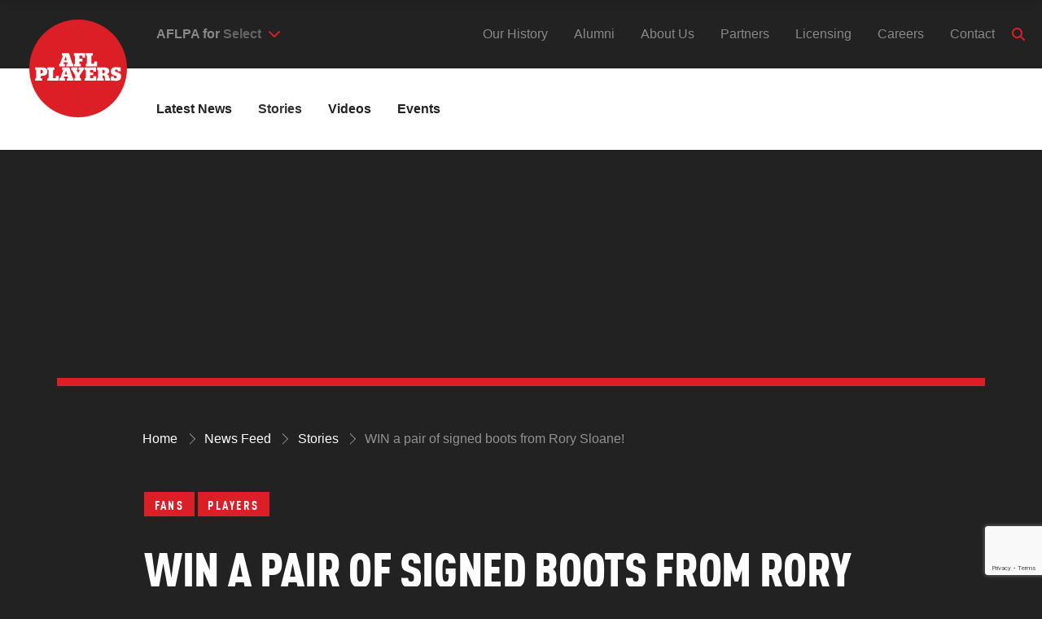

--- FILE ---
content_type: text/html; charset=UTF-8
request_url: https://www.aflplayers.com.au/news-feed/stories/win-a-pair-of-signed-boots-from-rory-sloane
body_size: 12920
content:
<!doctype html>
<html lang="en-AU">
  <head>
  <meta charset="utf-8">
<script type="text/javascript">
/* <![CDATA[ */
var gform;gform||(document.addEventListener("gform_main_scripts_loaded",function(){gform.scriptsLoaded=!0}),document.addEventListener("gform/theme/scripts_loaded",function(){gform.themeScriptsLoaded=!0}),window.addEventListener("DOMContentLoaded",function(){gform.domLoaded=!0}),gform={domLoaded:!1,scriptsLoaded:!1,themeScriptsLoaded:!1,isFormEditor:()=>"function"==typeof InitializeEditor,callIfLoaded:function(o){return!(!gform.domLoaded||!gform.scriptsLoaded||!gform.themeScriptsLoaded&&!gform.isFormEditor()||(gform.isFormEditor()&&console.warn("The use of gform.initializeOnLoaded() is deprecated in the form editor context and will be removed in Gravity Forms 3.1."),o(),0))},initializeOnLoaded:function(o){gform.callIfLoaded(o)||(document.addEventListener("gform_main_scripts_loaded",()=>{gform.scriptsLoaded=!0,gform.callIfLoaded(o)}),document.addEventListener("gform/theme/scripts_loaded",()=>{gform.themeScriptsLoaded=!0,gform.callIfLoaded(o)}),window.addEventListener("DOMContentLoaded",()=>{gform.domLoaded=!0,gform.callIfLoaded(o)}))},hooks:{action:{},filter:{}},addAction:function(o,r,e,t){gform.addHook("action",o,r,e,t)},addFilter:function(o,r,e,t){gform.addHook("filter",o,r,e,t)},doAction:function(o){gform.doHook("action",o,arguments)},applyFilters:function(o){return gform.doHook("filter",o,arguments)},removeAction:function(o,r){gform.removeHook("action",o,r)},removeFilter:function(o,r,e){gform.removeHook("filter",o,r,e)},addHook:function(o,r,e,t,n){null==gform.hooks[o][r]&&(gform.hooks[o][r]=[]);var d=gform.hooks[o][r];null==n&&(n=r+"_"+d.length),gform.hooks[o][r].push({tag:n,callable:e,priority:t=null==t?10:t})},doHook:function(r,o,e){var t;if(e=Array.prototype.slice.call(e,1),null!=gform.hooks[r][o]&&((o=gform.hooks[r][o]).sort(function(o,r){return o.priority-r.priority}),o.forEach(function(o){"function"!=typeof(t=o.callable)&&(t=window[t]),"action"==r?t.apply(null,e):e[0]=t.apply(null,e)})),"filter"==r)return e[0]},removeHook:function(o,r,t,n){var e;null!=gform.hooks[o][r]&&(e=(e=gform.hooks[o][r]).filter(function(o,r,e){return!!(null!=n&&n!=o.tag||null!=t&&t!=o.priority)}),gform.hooks[o][r]=e)}});
/* ]]> */
</script>

  <meta http-equiv="x-ua-compatible" content="ie=edge">
  <meta name="viewport" content="width=device-width, initial-scale=1, shrink-to-fit=no">
              <!-- Google Tag Manager -->
            <script>
            (function(w,d,s,l,i){w[l]=w[l]||[];w[l].push({'gtm.start':
            new Date().getTime(),event:'gtm.js'});var f=d.getElementsByTagName(s)[0],
            j=d.createElement(s),dl=l!='dataLayer'?'&l='+l:'';j.async=true;j.src=
            'https://www.googletagmanager.com/gtm.js?id='+i+dl;f.parentNode.insertBefore(j,f);
            })(window,document,'script','dataLayer','GTM-5R3FKCL');
            </script>
            <!-- End Google Tag Manager -->
        <title>WIN a pair of signed boots from Rory Sloane! | AFL Players&#039; Association Limited</title>
	<style>img:is([sizes="auto" i], [sizes^="auto," i]) { contain-intrinsic-size: 3000px 1500px }</style>
	
<!-- The SEO Framework by Sybre Waaijer -->
<meta name="robots" content="max-snippet:-1,max-image-preview:standard,max-video-preview:-1" />
<meta name="description" content="Fill in your details below to go into the running to WIN a pair of Rory Sloane&#039;s match-worn boots: [cf]inlinescript[/cf]&#8230;" />
<meta property="og:image" content="https://www.aflplayers.com.au/app/uploads/2018/01/rorsloane2.jpg" />
<meta property="og:image:width" content="1024" />
<meta property="og:image:height" content="576" />
<meta property="og:locale" content="en_GB" />
<meta property="og:type" content="article" />
<meta property="og:title" content="WIN a pair of signed boots from Rory Sloane!" />
<meta property="og:description" content="Fill in your details below to go into the running to WIN a pair of Rory Sloane&#039;s match-worn boots: [cf]inlinescript[/cf]&#8230;" />
<meta property="og:url" content="https://www.aflplayers.com.au/news-feed/stories/win-a-pair-of-signed-boots-from-rory-sloane" />
<meta property="og:site_name" content="AFL Players&#039; Association Limited" />
<meta property="og:updated_time" content="2020-12-07T04:44+00:00" />
<meta property="article:published_time" content="2018-01-21T23:00+00:00" />
<meta property="article:modified_time" content="2020-12-07T04:44+00:00" />
<meta name="twitter:card" content="summary_large_image" />
<meta name="twitter:title" content="WIN a pair of signed boots from Rory Sloane!" />
<meta name="twitter:description" content="Fill in your details below to go into the running to WIN a pair of Rory Sloane&#039;s match-worn boots: [cf]inlinescript[/cf]&#8230;" />
<meta name="twitter:image" content="https://www.aflplayers.com.au/app/uploads/2018/01/rorsloane2.jpg" />
<meta name="theme-color" content="#dc1f26" />
<link rel="canonical" href="https://www.aflplayers.com.au/news-feed/stories/win-a-pair-of-signed-boots-from-rory-sloane" />
<script type="application/ld+json">{"@context":"https://schema.org","@type":"BreadcrumbList","itemListElement":[{"@type":"ListItem","position":1,"item":{"@id":"https://www.aflplayers.com.au/","name":"Home | AFL Players Association"}},{"@type":"ListItem","position":2,"item":{"@id":"https://www.aflplayers.com.au/news-feed/stories/category/players","name":"Players"}},{"@type":"ListItem","position":3,"item":{"@id":"https://www.aflplayers.com.au/news-feed/stories/win-a-pair-of-signed-boots-from-rory-sloane","name":"WIN a pair of signed boots from Rory Sloane!"}}]}</script>
<!-- / The SEO Framework by Sybre Waaijer | 7.07ms meta | 6.76ms boot -->

<link rel='dns-prefetch' href='//www.google.com' />
<link rel="stylesheet" href="https://www.aflplayers.com.au/app/plugins/litespeed-cache/assets/css/litespeed-dummy.css?ver=6.8.3">
<link rel="stylesheet" href="https://www.aflplayers.com.au/wp/wp-includes/css/dist/block-library/style.min.css?ver=6.8.3">
<style id='wp-block-library-theme-inline-css' type='text/css'>
.wp-block-audio :where(figcaption){color:#555;font-size:13px;text-align:center}.is-dark-theme .wp-block-audio :where(figcaption){color:#ffffffa6}.wp-block-audio{margin:0 0 1em}.wp-block-code{border:1px solid #ccc;border-radius:4px;font-family:Menlo,Consolas,monaco,monospace;padding:.8em 1em}.wp-block-embed :where(figcaption){color:#555;font-size:13px;text-align:center}.is-dark-theme .wp-block-embed :where(figcaption){color:#ffffffa6}.wp-block-embed{margin:0 0 1em}.blocks-gallery-caption{color:#555;font-size:13px;text-align:center}.is-dark-theme .blocks-gallery-caption{color:#ffffffa6}:root :where(.wp-block-image figcaption){color:#555;font-size:13px;text-align:center}.is-dark-theme :root :where(.wp-block-image figcaption){color:#ffffffa6}.wp-block-image{margin:0 0 1em}.wp-block-pullquote{border-bottom:4px solid;border-top:4px solid;color:currentColor;margin-bottom:1.75em}.wp-block-pullquote cite,.wp-block-pullquote footer,.wp-block-pullquote__citation{color:currentColor;font-size:.8125em;font-style:normal;text-transform:uppercase}.wp-block-quote{border-left:.25em solid;margin:0 0 1.75em;padding-left:1em}.wp-block-quote cite,.wp-block-quote footer{color:currentColor;font-size:.8125em;font-style:normal;position:relative}.wp-block-quote:where(.has-text-align-right){border-left:none;border-right:.25em solid;padding-left:0;padding-right:1em}.wp-block-quote:where(.has-text-align-center){border:none;padding-left:0}.wp-block-quote.is-large,.wp-block-quote.is-style-large,.wp-block-quote:where(.is-style-plain){border:none}.wp-block-search .wp-block-search__label{font-weight:700}.wp-block-search__button{border:1px solid #ccc;padding:.375em .625em}:where(.wp-block-group.has-background){padding:1.25em 2.375em}.wp-block-separator.has-css-opacity{opacity:.4}.wp-block-separator{border:none;border-bottom:2px solid;margin-left:auto;margin-right:auto}.wp-block-separator.has-alpha-channel-opacity{opacity:1}.wp-block-separator:not(.is-style-wide):not(.is-style-dots){width:100px}.wp-block-separator.has-background:not(.is-style-dots){border-bottom:none;height:1px}.wp-block-separator.has-background:not(.is-style-wide):not(.is-style-dots){height:2px}.wp-block-table{margin:0 0 1em}.wp-block-table td,.wp-block-table th{word-break:normal}.wp-block-table :where(figcaption){color:#555;font-size:13px;text-align:center}.is-dark-theme .wp-block-table :where(figcaption){color:#ffffffa6}.wp-block-video :where(figcaption){color:#555;font-size:13px;text-align:center}.is-dark-theme .wp-block-video :where(figcaption){color:#ffffffa6}.wp-block-video{margin:0 0 1em}:root :where(.wp-block-template-part.has-background){margin-bottom:0;margin-top:0;padding:1.25em 2.375em}
</style>
<style id='global-styles-inline-css' type='text/css'>
:root{--wp--preset--aspect-ratio--square: 1;--wp--preset--aspect-ratio--4-3: 4/3;--wp--preset--aspect-ratio--3-4: 3/4;--wp--preset--aspect-ratio--3-2: 3/2;--wp--preset--aspect-ratio--2-3: 2/3;--wp--preset--aspect-ratio--16-9: 16/9;--wp--preset--aspect-ratio--9-16: 9/16;--wp--preset--color--black: #000000;--wp--preset--color--cyan-bluish-gray: #abb8c3;--wp--preset--color--white: #ffffff;--wp--preset--color--pale-pink: #f78da7;--wp--preset--color--vivid-red: #cf2e2e;--wp--preset--color--luminous-vivid-orange: #ff6900;--wp--preset--color--luminous-vivid-amber: #fcb900;--wp--preset--color--light-green-cyan: #7bdcb5;--wp--preset--color--vivid-green-cyan: #00d084;--wp--preset--color--pale-cyan-blue: #8ed1fc;--wp--preset--color--vivid-cyan-blue: #0693e3;--wp--preset--color--vivid-purple: #9b51e0;--wp--preset--color--strong-magenta: #a156b4;--wp--preset--color--light-grayish-magenta: #d0a5db;--wp--preset--color--very-light-gray: #eee;--wp--preset--color--very-dark-gray: #444;--wp--preset--gradient--vivid-cyan-blue-to-vivid-purple: linear-gradient(135deg,rgba(6,147,227,1) 0%,rgb(155,81,224) 100%);--wp--preset--gradient--light-green-cyan-to-vivid-green-cyan: linear-gradient(135deg,rgb(122,220,180) 0%,rgb(0,208,130) 100%);--wp--preset--gradient--luminous-vivid-amber-to-luminous-vivid-orange: linear-gradient(135deg,rgba(252,185,0,1) 0%,rgba(255,105,0,1) 100%);--wp--preset--gradient--luminous-vivid-orange-to-vivid-red: linear-gradient(135deg,rgba(255,105,0,1) 0%,rgb(207,46,46) 100%);--wp--preset--gradient--very-light-gray-to-cyan-bluish-gray: linear-gradient(135deg,rgb(238,238,238) 0%,rgb(169,184,195) 100%);--wp--preset--gradient--cool-to-warm-spectrum: linear-gradient(135deg,rgb(74,234,220) 0%,rgb(151,120,209) 20%,rgb(207,42,186) 40%,rgb(238,44,130) 60%,rgb(251,105,98) 80%,rgb(254,248,76) 100%);--wp--preset--gradient--blush-light-purple: linear-gradient(135deg,rgb(255,206,236) 0%,rgb(152,150,240) 100%);--wp--preset--gradient--blush-bordeaux: linear-gradient(135deg,rgb(254,205,165) 0%,rgb(254,45,45) 50%,rgb(107,0,62) 100%);--wp--preset--gradient--luminous-dusk: linear-gradient(135deg,rgb(255,203,112) 0%,rgb(199,81,192) 50%,rgb(65,88,208) 100%);--wp--preset--gradient--pale-ocean: linear-gradient(135deg,rgb(255,245,203) 0%,rgb(182,227,212) 50%,rgb(51,167,181) 100%);--wp--preset--gradient--electric-grass: linear-gradient(135deg,rgb(202,248,128) 0%,rgb(113,206,126) 100%);--wp--preset--gradient--midnight: linear-gradient(135deg,rgb(2,3,129) 0%,rgb(40,116,252) 100%);--wp--preset--gradient--vivid-green-cyan-to-vivid-cyan-blue: linear-gradient(135deg,rgba(0,208,132,1) 0%,rgba(6,147,227,1) 100%);--wp--preset--font-size--small: 13px;--wp--preset--font-size--medium: 20px;--wp--preset--font-size--large: 36px;--wp--preset--font-size--x-large: 42px;--wp--preset--font-size--regular: 16px;--wp--preset--font-size--huge: 50px;--wp--preset--spacing--20: 0.44rem;--wp--preset--spacing--30: 0.67rem;--wp--preset--spacing--40: 1rem;--wp--preset--spacing--50: 1.5rem;--wp--preset--spacing--60: 2.25rem;--wp--preset--spacing--70: 3.38rem;--wp--preset--spacing--80: 5.06rem;--wp--preset--shadow--natural: 6px 6px 9px rgba(0, 0, 0, 0.2);--wp--preset--shadow--deep: 12px 12px 50px rgba(0, 0, 0, 0.4);--wp--preset--shadow--sharp: 6px 6px 0px rgba(0, 0, 0, 0.2);--wp--preset--shadow--outlined: 6px 6px 0px -3px rgba(255, 255, 255, 1), 6px 6px rgba(0, 0, 0, 1);--wp--preset--shadow--crisp: 6px 6px 0px rgba(0, 0, 0, 1);}:where(body) { margin: 0; }.wp-site-blocks > .alignleft { float: left; margin-right: 2em; }.wp-site-blocks > .alignright { float: right; margin-left: 2em; }.wp-site-blocks > .aligncenter { justify-content: center; margin-left: auto; margin-right: auto; }:where(.is-layout-flex){gap: 0.5em;}:where(.is-layout-grid){gap: 0.5em;}.is-layout-flow > .alignleft{float: left;margin-inline-start: 0;margin-inline-end: 2em;}.is-layout-flow > .alignright{float: right;margin-inline-start: 2em;margin-inline-end: 0;}.is-layout-flow > .aligncenter{margin-left: auto !important;margin-right: auto !important;}.is-layout-constrained > .alignleft{float: left;margin-inline-start: 0;margin-inline-end: 2em;}.is-layout-constrained > .alignright{float: right;margin-inline-start: 2em;margin-inline-end: 0;}.is-layout-constrained > .aligncenter{margin-left: auto !important;margin-right: auto !important;}.is-layout-constrained > :where(:not(.alignleft):not(.alignright):not(.alignfull)){margin-left: auto !important;margin-right: auto !important;}body .is-layout-flex{display: flex;}.is-layout-flex{flex-wrap: wrap;align-items: center;}.is-layout-flex > :is(*, div){margin: 0;}body .is-layout-grid{display: grid;}.is-layout-grid > :is(*, div){margin: 0;}body{padding-top: 0px;padding-right: 0px;padding-bottom: 0px;padding-left: 0px;}a:where(:not(.wp-element-button)){text-decoration: underline;}:root :where(.wp-element-button, .wp-block-button__link){background-color: #32373c;border-width: 0;color: #fff;font-family: inherit;font-size: inherit;line-height: inherit;padding: calc(0.667em + 2px) calc(1.333em + 2px);text-decoration: none;}.has-black-color{color: var(--wp--preset--color--black) !important;}.has-cyan-bluish-gray-color{color: var(--wp--preset--color--cyan-bluish-gray) !important;}.has-white-color{color: var(--wp--preset--color--white) !important;}.has-pale-pink-color{color: var(--wp--preset--color--pale-pink) !important;}.has-vivid-red-color{color: var(--wp--preset--color--vivid-red) !important;}.has-luminous-vivid-orange-color{color: var(--wp--preset--color--luminous-vivid-orange) !important;}.has-luminous-vivid-amber-color{color: var(--wp--preset--color--luminous-vivid-amber) !important;}.has-light-green-cyan-color{color: var(--wp--preset--color--light-green-cyan) !important;}.has-vivid-green-cyan-color{color: var(--wp--preset--color--vivid-green-cyan) !important;}.has-pale-cyan-blue-color{color: var(--wp--preset--color--pale-cyan-blue) !important;}.has-vivid-cyan-blue-color{color: var(--wp--preset--color--vivid-cyan-blue) !important;}.has-vivid-purple-color{color: var(--wp--preset--color--vivid-purple) !important;}.has-strong-magenta-color{color: var(--wp--preset--color--strong-magenta) !important;}.has-light-grayish-magenta-color{color: var(--wp--preset--color--light-grayish-magenta) !important;}.has-very-light-gray-color{color: var(--wp--preset--color--very-light-gray) !important;}.has-very-dark-gray-color{color: var(--wp--preset--color--very-dark-gray) !important;}.has-black-background-color{background-color: var(--wp--preset--color--black) !important;}.has-cyan-bluish-gray-background-color{background-color: var(--wp--preset--color--cyan-bluish-gray) !important;}.has-white-background-color{background-color: var(--wp--preset--color--white) !important;}.has-pale-pink-background-color{background-color: var(--wp--preset--color--pale-pink) !important;}.has-vivid-red-background-color{background-color: var(--wp--preset--color--vivid-red) !important;}.has-luminous-vivid-orange-background-color{background-color: var(--wp--preset--color--luminous-vivid-orange) !important;}.has-luminous-vivid-amber-background-color{background-color: var(--wp--preset--color--luminous-vivid-amber) !important;}.has-light-green-cyan-background-color{background-color: var(--wp--preset--color--light-green-cyan) !important;}.has-vivid-green-cyan-background-color{background-color: var(--wp--preset--color--vivid-green-cyan) !important;}.has-pale-cyan-blue-background-color{background-color: var(--wp--preset--color--pale-cyan-blue) !important;}.has-vivid-cyan-blue-background-color{background-color: var(--wp--preset--color--vivid-cyan-blue) !important;}.has-vivid-purple-background-color{background-color: var(--wp--preset--color--vivid-purple) !important;}.has-strong-magenta-background-color{background-color: var(--wp--preset--color--strong-magenta) !important;}.has-light-grayish-magenta-background-color{background-color: var(--wp--preset--color--light-grayish-magenta) !important;}.has-very-light-gray-background-color{background-color: var(--wp--preset--color--very-light-gray) !important;}.has-very-dark-gray-background-color{background-color: var(--wp--preset--color--very-dark-gray) !important;}.has-black-border-color{border-color: var(--wp--preset--color--black) !important;}.has-cyan-bluish-gray-border-color{border-color: var(--wp--preset--color--cyan-bluish-gray) !important;}.has-white-border-color{border-color: var(--wp--preset--color--white) !important;}.has-pale-pink-border-color{border-color: var(--wp--preset--color--pale-pink) !important;}.has-vivid-red-border-color{border-color: var(--wp--preset--color--vivid-red) !important;}.has-luminous-vivid-orange-border-color{border-color: var(--wp--preset--color--luminous-vivid-orange) !important;}.has-luminous-vivid-amber-border-color{border-color: var(--wp--preset--color--luminous-vivid-amber) !important;}.has-light-green-cyan-border-color{border-color: var(--wp--preset--color--light-green-cyan) !important;}.has-vivid-green-cyan-border-color{border-color: var(--wp--preset--color--vivid-green-cyan) !important;}.has-pale-cyan-blue-border-color{border-color: var(--wp--preset--color--pale-cyan-blue) !important;}.has-vivid-cyan-blue-border-color{border-color: var(--wp--preset--color--vivid-cyan-blue) !important;}.has-vivid-purple-border-color{border-color: var(--wp--preset--color--vivid-purple) !important;}.has-strong-magenta-border-color{border-color: var(--wp--preset--color--strong-magenta) !important;}.has-light-grayish-magenta-border-color{border-color: var(--wp--preset--color--light-grayish-magenta) !important;}.has-very-light-gray-border-color{border-color: var(--wp--preset--color--very-light-gray) !important;}.has-very-dark-gray-border-color{border-color: var(--wp--preset--color--very-dark-gray) !important;}.has-vivid-cyan-blue-to-vivid-purple-gradient-background{background: var(--wp--preset--gradient--vivid-cyan-blue-to-vivid-purple) !important;}.has-light-green-cyan-to-vivid-green-cyan-gradient-background{background: var(--wp--preset--gradient--light-green-cyan-to-vivid-green-cyan) !important;}.has-luminous-vivid-amber-to-luminous-vivid-orange-gradient-background{background: var(--wp--preset--gradient--luminous-vivid-amber-to-luminous-vivid-orange) !important;}.has-luminous-vivid-orange-to-vivid-red-gradient-background{background: var(--wp--preset--gradient--luminous-vivid-orange-to-vivid-red) !important;}.has-very-light-gray-to-cyan-bluish-gray-gradient-background{background: var(--wp--preset--gradient--very-light-gray-to-cyan-bluish-gray) !important;}.has-cool-to-warm-spectrum-gradient-background{background: var(--wp--preset--gradient--cool-to-warm-spectrum) !important;}.has-blush-light-purple-gradient-background{background: var(--wp--preset--gradient--blush-light-purple) !important;}.has-blush-bordeaux-gradient-background{background: var(--wp--preset--gradient--blush-bordeaux) !important;}.has-luminous-dusk-gradient-background{background: var(--wp--preset--gradient--luminous-dusk) !important;}.has-pale-ocean-gradient-background{background: var(--wp--preset--gradient--pale-ocean) !important;}.has-electric-grass-gradient-background{background: var(--wp--preset--gradient--electric-grass) !important;}.has-midnight-gradient-background{background: var(--wp--preset--gradient--midnight) !important;}.has-vivid-green-cyan-to-vivid-cyan-blue-gradient-background{background: var(--wp--preset--gradient--vivid-green-cyan-to-vivid-cyan-blue) !important;}.has-small-font-size{font-size: var(--wp--preset--font-size--small) !important;}.has-medium-font-size{font-size: var(--wp--preset--font-size--medium) !important;}.has-large-font-size{font-size: var(--wp--preset--font-size--large) !important;}.has-x-large-font-size{font-size: var(--wp--preset--font-size--x-large) !important;}.has-regular-font-size{font-size: var(--wp--preset--font-size--regular) !important;}.has-huge-font-size{font-size: var(--wp--preset--font-size--huge) !important;}
:where(.wp-block-post-template.is-layout-flex){gap: 1.25em;}:where(.wp-block-post-template.is-layout-grid){gap: 1.25em;}
:where(.wp-block-columns.is-layout-flex){gap: 2em;}:where(.wp-block-columns.is-layout-grid){gap: 2em;}
:root :where(.wp-block-pullquote){font-size: 1.5em;line-height: 1.6;}
</style>
<link rel="stylesheet" href="https://www.aflplayers.com.au/app/themes/aflplayers/dist/styles/main_43499518.css">
<script type="text/javascript" src="https://www.aflplayers.com.au/wp/wp-includes/js/jquery/jquery.min.js?ver=3.7.1" id="jquery-core-js"></script>
<script type="text/javascript" src="https://www.aflplayers.com.au/wp/wp-includes/js/jquery/jquery-migrate.min.js?ver=3.4.1" id="jquery-migrate-js"></script>
    <link rel="apple-touch-icon" sizes="180x180" href="https://www.aflplayers.com.au/app/themes/aflplayers/dist/images/favicon/apple-touch-icon_8e6efe49.png">
    <link rel="icon" type="image/png" sizes="32x32" href="https://www.aflplayers.com.au/app/themes/aflplayers/dist/images/favicon/favicon-32x32_73d5edcc.png">
    <link rel="icon" type="image/png" sizes="16x16" href="https://www.aflplayers.com.au/app/themes/aflplayers/dist/images/favicon/favicon-16x16_1c0aa02e.png">
    <link rel="manifest" href="https://www.aflplayers.com.au/app/themes/aflplayers/dist/images/favicon/site_35f3698d.webmanifest">
    <link rel="mask-icon" href="https://www.aflplayers.com.au/app/themes/aflplayers/dist/images/favicon/safari-pinned-tab.svg" color="#5bbad5">
    <link rel="shortcut icon" href="https://www.aflplayers.com.au/app/themes/aflplayers/dist/images/favicon/favicon_24927dde.ico">
    <meta name="msapplication-TileColor" content="#da532c">
    <meta name="msapplication-config" content="https://www.aflplayers.com.au/app/themes/aflplayers/dist/images/favicon/browserconfig_f11e48b4.xml">
    <meta name="theme-color" content="#ffffff">
    </head>
  <body class="wp-singular post-template-default single single-post postid-29725 single-format-standard wp-embed-responsive wp-theme-aflplayersresources win-a-pair-of-signed-boots-from-rory-sloane app-data index-data singular-data single-data single-post-data single-post-win-a-pair-of-signed-boots-from-rory-sloane-data" data-barba="wrapper">
                <!-- Google Tag Manager (noscript) -->
            <noscript><iframe src="https://www.googletagmanager.com/ns.html?id=GTM-5R3FKCL"
            height="0" width="0" style="display:none;visibility:hidden"></iframe></noscript>
            <!-- End Google Tag Manager (noscript) -->
            <header class="banner">
  <div class="banner__inner">
    <div class="banner__container">

      <a class="banner__actions-item nav-toggle" href="#" aria-label="Toggle Menu">
        <span class="nav-toggle__inner">
          <span class="nav-toggle__label sr-only">Menu</span>
          <span class="nav-toggle__bar"></span>
        </span>
      </a>

      <a class="banner__brand brand" href="https://www.aflplayers.com.au/" title="AFL Players&#039; Association Limited">
        <img class="logo" width="379" height="379" src="https://www.aflplayers.com.au/app/themes/aflplayers/dist/images/aflpa-logo_5af4c0eb.svg" alt="AFL Players&#039; Association Limited logo">
      </a>

      <div class="audience-selector"
        data-view-audience="everyone"
        data-view-menu="everyone"
        data-default-audience="everyone"
        >
        <label class="audience-selector__label">
            
            <span class="audience-selector__label-text">AFLPA for&nbsp;</span>
            <select name="site_audience">
                
                                    <option value="everyone"
                        data-href="/news-feed"
                        data-menu-id="2258"
                        >Everyone</option>
                                    <option value="players"
                        data-href="/players-home"
                        data-menu-id="1977"
                        >Players</option>
                                    <option value="industry"
                        data-href="/industry-home"
                        data-menu-id="1978"
                        >Industry</option>
                            </select>
        </label>
        <a class="audience-selector__back-link"></a>
    </div>

      <nav class="banner__nav nav-primary">
        
                            <div class="banner__nav-mobile-tabs audience-selector--responsive"
            data-view-audience="everyone"
            data-view-menu="everyone"
            data-default-audience="everyone"
          >
                          <span data-value="everyone"
                data-href="/news-feed"
                data-menu-id="2258"
                >Everyone</span>
                          <span data-value="players"
                data-href="/players-home"
                data-menu-id="1977"
                >Players</span>
                          <span data-value="industry"
                data-href="/industry-home"
                data-menu-id="1978"
                >Industry</span>
                      </div>
                
        <div class="banner__nav-inner">
                                  <ul id="menu-primary-navigation" class="banner__nav-list audience-menu audience-menu--default"><li class="menu-item menu-players"><a href="https://www.aflplayers.com.au/players-home">Players</a></li>
<li class="menu-item menu-industry"><a href="https://www.aflplayers.com.au/industry-home">Industry</a></li>
<li class="menu-item menu-resources"><a href="https://www.aflplayers.com.au/resources">Resources</a></li>
<li class="menu-item menu-news"><a href="https://www.aflplayers.com.au/news-feed">News</a></li>
</ul>
          
                                  <ul id="menu-everyone-sub-navigation" class="banner__nav-list audience-menu audience-menu--everyone audience-active"><li class="menu-item menu-latest-news"><a href="https://www.aflplayers.com.au/news-feed">Latest News</a></li>
<li class="active menu-item menu-stories"><a href="https://www.aflplayers.com.au/news-feed/stories">Stories</a></li>
<li class="menu-item menu-videos"><a href="https://www.aflplayers.com.au/news-feed/stories/type/video">Videos</a></li>
<li class="menu-item menu-events"><a href="https://www.aflplayers.com.au/events">Events</a></li>
</ul>
                                  <ul id="menu-players-sub-navigation" class="banner__nav-list audience-menu audience-menu--players"><li class="menu-item menu-players-home"><a href="https://www.aflplayers.com.au/players-home">Players Home</a></li>
<li class="menu-item menu-get-support"><a href="https://www.aflplayers.com.au/players-home/get-support">Get Support</a></li>
<li class="menu-item menu-alumni"><a href="https://www.aflplayers.com.au/players-home/alumni">Alumni</a></li>
<li class="menu-item menu-programs-hub"><a href="https://www.aflplayers.com.au/players-home/programs-hub">Programs Hub</a></li>
<li class="menu-item menu-aspiring-players"><a href="https://www.aflplayers.com.au/players-home/aspiring-players">Aspiring Players</a></li>
</ul>
                                  <ul id="menu-industry-sub-navigation" class="banner__nav-list audience-menu audience-menu--industry"><li class="menu-item menu-industry-home"><a href="https://www.aflplayers.com.au/industry-home">Industry Home</a></li>
<li class="menu-item menu-cba"><a href="https://www.aflplayers.com.au/industry-home/cba">CBA</a></li>
<li class="menu-item menu-accredited-agents"><a href="https://www.aflplayers.com.au/industry-home/accredited-agents">Accredited Agents</a></li>
<li class="menu-item menu-media-centre"><a href="https://www.aflplayers.com.au/industry-home/media-centre">Media Centre</a></li>
<li class="menu-item menu-programs-hub"><a href="https://www.aflplayers.com.au/players-home/programs-hub">Programs Hub</a></li>
</ul>
          
        </div>
      </nav>

              <nav class="banner__nav nav-secondary">
          <p class="banner__nav-label">More</p>
          <div class="banner__nav-inner">
            <ul id="menu-company-navigation" class="banner__nav-list"><li class="menu-item menu-our-history"><a href="https://www.aflplayers.com.au/history">Our History</a></li>
<li class="menu-item menu-alumni"><a href="https://www.aflplayers.com.au/players-home/alumni">Alumni</a></li>
<li class="menu-item menu-about-us"><a href="https://www.aflplayers.com.au/about">About Us</a></li>
<li class="menu-item menu-partners"><a href="https://www.aflplayers.com.au/our-partners">Partners</a></li>
<li class="menu-item menu-licensing"><a href="https://www.aflplayers.com.au/licensing">Licensing</a></li>
<li class="menu-item menu-careers"><a href="https://www.aflplayers.com.au/careers">Careers</a></li>
<li class="menu-item menu-contact"><a href="https://www.aflplayers.com.au/contact">Contact</a></li>
</ul>
          </div>
        </nav>
      
      <div class="banner__search">
        <div class="site-search">
    <a href="#site-search" class="site-search__toggle search-toggle"><i class="site-search__toggle-icon"></i><span class="sr-only">Search</span></a>
    <form class="search-form" method="get" action="https://www.aflplayers.com.au/">
    <label class="search-label">
        <span class="screen-reader-text">Search for:</span>
        <input type="search" class="search-field form-control" placeholder="Search" value="" name="s">
    </label>
    <button type="submit" class="search-submit btn btn-primary"><span class="search-submit__label">Submit</span></button>
</form>

</div>
      </div>
      <div class="banner__socials">
        <div class="social-icons">
    <h5 class="social-icons__title">Stay up to date</h5>
    <ul class="social-icons__list">
                    <li class="social-icons__item">
            <a
            class="social-icons__item-link facebook-f"
            href="https://www.facebook.com/AFLPlayers"
            title="Visit us on Facebook"
            target="_blank">
                <span class="social-icons__item-label sr-only">Facebook</span>
                <i class="social-icons__item-icon fab fa-facebook-f"></i>
            </a>
            </li>
                    <li class="social-icons__item">
            <a
            class="social-icons__item-link instagram"
            href="https://www.instagram.com/aflplayers/"
            title="Visit us on Instagram"
            target="_blank">
                <span class="social-icons__item-label sr-only">Instagram</span>
                <i class="social-icons__item-icon fab fa-instagram"></i>
            </a>
            </li>
                    <li class="social-icons__item">
            <a
            class="social-icons__item-link x-twitter"
            href="https://x.com/AFLPlayers"
            title="Visit us on X"
            target="_blank">
                <span class="social-icons__item-label sr-only">X</span>
                <i class="social-icons__item-icon fab fa-x-twitter"></i>
            </a>
            </li>
                    <li class="social-icons__item">
            <a
            class="social-icons__item-link tiktok"
            href="https://www.tiktok.com/@aflplayers"
            title="Visit us on TikTok"
            target="_blank">
                <span class="social-icons__item-label sr-only">TikTok</span>
                <i class="social-icons__item-icon fab fa-tiktok"></i>
            </a>
            </li>
            </ul>
</div>
      </div>
    </div>
  </div>

  <div id="reading-bar" class="reading-bar">
  <span class="reading-bar__progress-wrap">
    <span id="reading-bar-progress" class="reading-bar__progress"></span>
  </span>
  <div class="reading-bar__inner">
    <a class="reading-bar__brand brand" href="https://www.aflplayers.com.au/" title="AFL Players&#039; Association Limited">
      <img class="logo" width="379" height="379" src="https://www.aflplayers.com.au/app/themes/aflplayers/dist/images/aflpa-logo_5af4c0eb.svg" alt="AFL Players&#039; Association Limited logo">
    </a>
    <div class="reading-bar__title">
      <span class="reading-bar__title-pre">Reading&hellip;</span>
      <span id="reading-bar-title" class="reading-bar__title-text"></span>
    </div>
  </div>
</div>

</header>
    <div class="wrap" role="document">
      <div class="content">
        <main class="main"
          data-barba="container"
          data-barba-namespace="single-post"
          data-audience="everyone">

                 <div class="page-header page-header--no-title  has-img " role="heading" aria-level="1">
  <div class="page-header__inner">
    <div class="page-header__container container container-md">
      <h1 class="page-header__title"></h1>
    </div>
  </div>
      <div class='bg-image-wrap page-header__img-bg'>
  <div class='img-bg lazy-bg-image__overlay page-header__img '></div>
  <div class='img-bg micro-bg-img lazy-bg-image page-header__img '
    style='background-image: url("https://www.aflplayers.com.au/app/uploads/2018/01/rorsloane2.jpg")'
    data-src='https://www.aflplayers.com.au/app/uploads/2018/01/rorsloane2.jpg'></div>
</div>
    <div class="page-header__tail">
    <div class="breadcrumbs">
    <div class="breadcrumbs__container">
      <ul class="breadcrumbs__list">
                  <li class="breadcrumbs__item ">
             <a class="breadcrumbs__link" href="https://www.aflplayers.com.au/"> <span class="breadcrumbs__label">Home</span></a>           </li>
                  <li class="breadcrumbs__item ">
             <a class="breadcrumbs__link" href="https://www.aflplayers.com.au/news-feed"> <span class="breadcrumbs__label">News Feed</span></a>           </li>
                  <li class="breadcrumbs__item ">
             <a class="breadcrumbs__link" href="https://www.aflplayers.com.au/news-feed/stories"> <span class="breadcrumbs__label">Stories</span></a>           </li>
                  <li class="breadcrumbs__item current">
            <span class="breadcrumbs__label">WIN a pair of signed boots from Rory Sloane!</span>          </li>
              </ul>
    </div>
  </div>
  </div>
</div>
    <article class="post-29725 post type-post status-publish format-standard has-post-thumbnail hentry category-fans category-players team-adelaide-crows">
  <div class="container container-md">
    <header class="single-header">
              <span class="entry__terms post-terms">
                    <a href="https://www.aflplayers.com.au/news-feed/stories/category/fans">Fans</a>
                    <a href="https://www.aflplayers.com.au/news-feed/stories/category/players">Players</a>
            </span>
      
      <h1 class="entry-title h2">WIN a pair of signed boots from Rory Sloane!</h1>

      <p class="entry__meta text-muted">
  <span class="entry__author">
    Kav Di Piertro
  </span>
  <time class="entry__updated updated" datetime="2018-01-21T23:00:58+00:00">22.01.2018</time>
</p>
    </header>
  </div>
  <div class="single-entry-content-wrap" data-reading-bar="WIN a pair of signed boots from Rory Sloane!">
    <div id="" data-content-group="content-group-0" class="content-group container container-md content-group--first is-active content-group--last"><p class="entry-block entry-block--p">Fill in your details below to go into the running to <strong>WIN a pair of Rory Sloane’s match-worn boots:</strong></p><p class="entry-block entry-block--p">[cf]inlinescript[/cf]</p></div>  </div>
</article>  
                      <div class="prefooter">
                    <div data-related-posts-69717a0cea131 data-component-handle="related-posts" class="i-block  related-posts align i-block-dark lazy-component">  <div class="related-posts__container container">
    <div class="related-posts__inner">
      <div class="related-posts__header">
        <h3 class="block-title related-posts__title " >Related Stories</h3>
              </div>
      <div class="related-posts__row row">
        <article class="entry entry--base col-12 col-sm-12 col-md-6 col-lg-3 post-58850 post type-post status-publish format-standard has-post-thumbnail hentry category-industry category-players tag-statement">
  <div class="entry__inner">
      <a class="entry__link entry__link--img" href="https://www.aflplayers.com.au/news-feed/stories/vale-phoenix-spicer">
        <div class='bg-image-wrap entry__bg-img'>
  <div class='img-bg lazy-bg-image__overlay wrap-landscape'></div>
  <div class='img-bg micro-bg-img lazy-bg-image wrap-landscape'
    style='background-image: url("https://www.aflplayers.com.au/app/uploads/2021/09/Media-Statement-Logo.jpg")'
    data-src='https://www.aflplayers.com.au/app/uploads/2021/09/Media-Statement-Logo.jpg'></div>
</div>
      </a>
      <div class="entry__text">
        <span class="entry__terms post-terms">
                    <a href="https://www.aflplayers.com.au/news-feed/stories/category/industry">Industry</a>
                    <a href="https://www.aflplayers.com.au/news-feed/stories/category/players">Players</a>
            </span>
        <a class="entry__link entry__link--title" href="https://www.aflplayers.com.au/news-feed/stories/vale-phoenix-spicer">
          <h2 class="entry__title">VALE PHOENIX SPICER </h2>
        </a>
                <p class="entry__meta text-muted">
  <span class="entry__author">
    Contributor
  </span>
  <time class="entry__updated updated" datetime="2026-01-03T08:49:22+00:00">03.01.2026</time>
</p>
      </div>
    </a>
  </div>
</article>
          <article class="entry entry--base col-12 col-sm-12 col-md-6 col-lg-3 post-58820 post type-post status-publish format-standard has-post-thumbnail hentry category-default">
  <div class="entry__inner">
      <a class="entry__link entry__link--img" href="https://www.aflplayers.com.au/news-feed/stories/record-breaking-garner-a-three-time-mvp">
        <div class='bg-image-wrap entry__bg-img'>
  <div class='img-bg lazy-bg-image__overlay wrap-landscape'></div>
  <div class='img-bg micro-bg-img lazy-bg-image wrap-landscape'
    style='background-image: url("https://www.aflplayers.com.au/app/uploads/2025/11/AFLW_JASMINEGARNER-120-1-scaled-e1764062137532.jpg")'
    data-src='https://www.aflplayers.com.au/app/uploads/2025/11/AFLW_JASMINEGARNER-120-1-scaled-e1764062137532.jpg'></div>
</div>
      </a>
      <div class="entry__text">
        <span class="entry__terms post-terms">
                    <a href="https://www.aflplayers.com.au/news-feed/stories/category/default">Default</a>
            </span>
        <a class="entry__link entry__link--title" href="https://www.aflplayers.com.au/news-feed/stories/record-breaking-garner-a-three-time-mvp">
          <h2 class="entry__title">RECORD-BREAKING GARNER A THREE-TIME MVP</h2>
        </a>
                <p class="entry__meta text-muted">
  <span class="entry__author">
    Lisa Kyle
  </span>
  <time class="entry__updated updated" datetime="2025-11-25T09:09:41+00:00">25.11.2025</time>
</p>
      </div>
    </a>
  </div>
</article>
          <article class="entry entry--base col-12 col-sm-12 col-md-6 col-lg-3 post-58812 post type-post status-publish format-standard has-post-thumbnail hentry category-fans category-industry">
  <div class="entry__inner">
      <a class="entry__link entry__link--img" href="https://www.aflplayers.com.au/news-feed/stories/aflw-players-mvp-awards-nominees">
        <div class='bg-image-wrap entry__bg-img'>
  <div class='img-bg lazy-bg-image__overlay wrap-landscape'></div>
  <div class='img-bg micro-bg-img lazy-bg-image wrap-landscape'
    style='background-image: url("https://www.aflplayers.com.au/app/uploads/2024/11/JER54941-2-scaled-e1739404442151.jpg")'
    data-src='https://www.aflplayers.com.au/app/uploads/2024/11/JER54941-2-scaled-e1739404442151.jpg'></div>
</div>
      </a>
      <div class="entry__text">
        <span class="entry__terms post-terms">
                    <a href="https://www.aflplayers.com.au/news-feed/stories/category/fans">Fans</a>
                    <a href="https://www.aflplayers.com.au/news-feed/stories/category/industry">Industry</a>
            </span>
        <a class="entry__link entry__link--title" href="https://www.aflplayers.com.au/news-feed/stories/aflw-players-mvp-awards-nominees">
          <h2 class="entry__title">AFLW PLAYERS’ MVP AWARDS NOMINEES </h2>
        </a>
                <p class="entry__meta text-muted">
  <span class="entry__author">
    Caitlin Buchanan
  </span>
  <time class="entry__updated updated" datetime="2025-11-21T00:55:00+00:00">21.11.2025</time>
</p>
      </div>
    </a>
  </div>
</article>
          <article class="entry entry--base col-12 col-sm-12 col-md-6 col-lg-3 post-58799 post type-post status-publish format-standard has-post-thumbnail hentry category-fans category-industry">
  <div class="entry__inner">
      <a class="entry__link entry__link--img" href="https://www.aflplayers.com.au/news-feed/stories/prespakis-and-rowbottom-smash-22under22-record">
        <div class='bg-image-wrap entry__bg-img'>
  <div class='img-bg lazy-bg-image__overlay wrap-landscape'></div>
  <div class='img-bg micro-bg-img lazy-bg-image wrap-landscape'
    style='background-image: url("https://www.aflplayers.com.au/app/uploads/2025/11/W09GeGWS25DP063840774-scaled.jpg")'
    data-src='https://www.aflplayers.com.au/app/uploads/2025/11/W09GeGWS25DP063840774-scaled.jpg'></div>
</div>
      </a>
      <div class="entry__text">
        <span class="entry__terms post-terms">
                    <a href="https://www.aflplayers.com.au/news-feed/stories/category/fans">Fans</a>
                    <a href="https://www.aflplayers.com.au/news-feed/stories/category/industry">Industry</a>
            </span>
        <a class="entry__link entry__link--title" href="https://www.aflplayers.com.au/news-feed/stories/prespakis-and-rowbottom-smash-22under22-record">
          <h2 class="entry__title">PRESPAKIS AND ROWBOTTOM SMASH 22UNDER22 RECORD</h2>
        </a>
                <p class="entry__meta text-muted">
  <span class="entry__author">
    Lisa Kyle
  </span>
  <time class="entry__updated updated" datetime="2025-11-12T00:12:27+00:00">12.11.2025</time>
</p>
      </div>
    </a>
  </div>
</article>
  
                </div>
    </div>
  </div>
</div>              </div>
          
        </main>
      </div>
    </div>


    
    <footer class="site-footer content-info">
  <div class="site-footer__inner">
    <div class="site-footer__container site-footer__container--upper container">
      <div class="row">
        <a class="site-footer__brand brand" href="https://www.aflplayers.com.au/" title="AFL Players&#039; Association Limited">
          <img class="logo" width="379" height="379" src="https://www.aflplayers.com.au/app/themes/aflplayers/dist/images/aflpa-logo_5af4c0eb.svg" alt="AFL Players&#039; Association Limited logo">
        </a>

        <div class="social-icons">
    <h5 class="social-icons__title">Stay up to date</h5>
    <ul class="social-icons__list">
                    <li class="social-icons__item">
            <a
            class="social-icons__item-link facebook-f"
            href="https://www.facebook.com/AFLPlayers"
            title="Visit us on Facebook"
            target="_blank">
                <span class="social-icons__item-label sr-only">Facebook</span>
                <i class="social-icons__item-icon fab fa-facebook-f"></i>
            </a>
            </li>
                    <li class="social-icons__item">
            <a
            class="social-icons__item-link instagram"
            href="https://www.instagram.com/aflplayers/"
            title="Visit us on Instagram"
            target="_blank">
                <span class="social-icons__item-label sr-only">Instagram</span>
                <i class="social-icons__item-icon fab fa-instagram"></i>
            </a>
            </li>
                    <li class="social-icons__item">
            <a
            class="social-icons__item-link x-twitter"
            href="https://x.com/AFLPlayers"
            title="Visit us on X"
            target="_blank">
                <span class="social-icons__item-label sr-only">X</span>
                <i class="social-icons__item-icon fab fa-x-twitter"></i>
            </a>
            </li>
                    <li class="social-icons__item">
            <a
            class="social-icons__item-link tiktok"
            href="https://www.tiktok.com/@aflplayers"
            title="Visit us on TikTok"
            target="_blank">
                <span class="social-icons__item-label sr-only">TikTok</span>
                <i class="social-icons__item-icon fab fa-tiktok"></i>
            </a>
            </li>
            </ul>
</div>
        <div class="flags footer__flags ">
    <div class="flags__list">
                    <div class="flags__item">
                <div class='image-wrap lazy-image-wrap footer__flags'>
  <img class='lazy-image img-fluid flags__item--img'
    src='https://www.aflplayers.com.au/app/uploads/2022/02/Aboriginal-Flag-e1643864113112.jpg' data-src='https://www.aflplayers.com.au/app/uploads/2022/02/Aboriginal-Flag-e1643864113112.jpg' alt='Aboriginal Flag 2022'
  >
</div>
            </div>
                    <div class="flags__item">
                <div class='image-wrap lazy-image-wrap footer__flags'>
  <img class='lazy-image img-fluid flags__item--img'
    src='https://www.aflplayers.com.au/app/uploads/2020/12/flag-02.svg' data-src='https://www.aflplayers.com.au/app/uploads/2020/12/flag-02.svg' alt='flag-02'
  >
</div>
            </div>
            </div>
     
        <div class="acknowledgement"><p>The AFLPA acknowledges the Australian Aboriginal and Torres Strait Islander peoples as the first inhabitants of the nation and the traditional custodians of the lands where we live, learn and work.</p>
</div>
    </div>

        <section class="widget nav_menu-2 widget_nav_menu"><h3 class="widget__title">AFLPA</h3><ul id="menu-footer-navigation" class="menu"><li class="menu-item menu-home"><a href="https://www.aflplayers.com.au/">Home</a></li>
<li class="menu-item menu-players"><a href="https://www.aflplayers.com.au/players-home">Players</a></li>
<li class="menu-item menu-industry"><a href="https://www.aflplayers.com.au/industry-home">Industry</a></li>
<li class="menu-item menu-resources"><a href="https://www.aflplayers.com.au/resources">Resources</a></li>
<li class="menu-item menu-news"><a href="https://www.aflplayers.com.au/news-feed">News</a></li>
</ul></section><section class="widget nav_menu-3 widget_nav_menu"><h3 class="widget__title">Company</h3><ul id="menu-company-navigation-1" class="menu"><li class="menu-item menu-our-history"><a href="https://www.aflplayers.com.au/history">Our History</a></li>
<li class="menu-item menu-alumni"><a href="https://www.aflplayers.com.au/players-home/alumni">Alumni</a></li>
<li class="menu-item menu-about-us"><a href="https://www.aflplayers.com.au/about">About Us</a></li>
<li class="menu-item menu-partners"><a href="https://www.aflplayers.com.au/our-partners">Partners</a></li>
<li class="menu-item menu-licensing"><a href="https://www.aflplayers.com.au/licensing">Licensing</a></li>
<li class="menu-item menu-careers"><a href="https://www.aflplayers.com.au/careers">Careers</a></li>
<li class="menu-item menu-contact"><a href="https://www.aflplayers.com.au/contact">Contact</a></li>
</ul></section>      </div>
    </div>
    <div class="site-footer__container site-footer__container--lower container">
      <div class="row">
        <div class="col-12 col-lg-10 offset-lg-1">
          © Copyright 2026 AFL Players&#039; Association Limited. All Rights Reserved.
          <a class="privacy-policy-link" href="https://www.aflplayers.com.au/privacy-policy" rel="privacy-policy">Privacy Policy</a>
          | <a class="footer__privacy" href="https://igniteonline.com.au/" title="Web Design by IGNITE" rel="nofollow noopener" target="_blank">Web Design by IGNITE</a>.
        </div>
      </div>
    </div>
  </div>
</footer>


    <script type="speculationrules">
{"prefetch":[{"source":"document","where":{"and":[{"href_matches":"\/*"},{"not":{"href_matches":["\/wp\/wp-*.php","\/wp\/wp-admin\/*","\/app\/uploads\/*","\/app\/*","\/app\/plugins\/*","\/app\/themes\/aflplayers\/resources\/*","\/*\\?(.+)"]}},{"not":{"selector_matches":"a[rel~=\"nofollow\"]"}},{"not":{"selector_matches":".no-prefetch, .no-prefetch a"}}]},"eagerness":"conservative"}]}
</script>
<link rel="stylesheet" href="https://www.aflplayers.com.au/app/plugins/gp-populate-anything/styles/gp-populate-anything.min.css?ver=2.1.14">
<script type="text/javascript" id="gforms_recaptcha_recaptcha-js-extra">
/* <![CDATA[ */
var gforms_recaptcha_recaptcha_strings = {"nonce":"fe8a24ccd7","disconnect":"Disconnecting","change_connection_type":"Resetting","spinner":"https:\/\/www.aflplayers.com.au\/app\/mu-plugins\/gravityforms\/images\/spinner.svg","connection_type":"classic","disable_badge":"","change_connection_type_title":"Change Connection Type","change_connection_type_message":"Changing the connection type will delete your current settings.  Do you want to proceed?","disconnect_title":"Disconnect","disconnect_message":"Disconnecting from reCAPTCHA will delete your current settings.  Do you want to proceed?","site_key":"6Lc4PYUcAAAAAInunfX-I6H25jdMbpiDzS0-Z2vx"};
/* ]]> */
</script>
<script type="text/javascript" src="https://www.google.com/recaptcha/api.js?render=6Lc4PYUcAAAAAInunfX-I6H25jdMbpiDzS0-Z2vx&amp;ver=1.9.2" id="gforms_recaptcha_recaptcha-js" defer="defer" data-wp-strategy="defer"></script>
<script type="text/javascript" src="https://www.aflplayers.com.au/app/plugins/gravityformsrecaptcha/js/frontend.min.js?ver=1.9.2" id="gforms_recaptcha_frontend-js" defer="defer" data-wp-strategy="defer"></script>
<script type="text/javascript" id="sage/main.js-js-extra">
/* <![CDATA[ */
var wp_ajax_vars = {"ajax_url":"https:\/\/www.aflplayers.com.au\/wp\/wp-admin\/admin-ajax.php"};
var page_vars = {"page":"","name":"win-a-pair-of-signed-boots-from-rory-sloane"};
var wp_query_vars = [];
/* ]]> */
</script>
<script type="text/javascript" src="https://www.aflplayers.com.au/app/themes/aflplayers/dist/scripts/main_43499518.js" id="sage/main.js-js"></script>
<script type="text/javascript" src="https://www.aflplayers.com.au/wp/wp-includes/js/dist/dom-ready.min.js?ver=f77871ff7694fffea381" id="wp-dom-ready-js"></script>
<script type="text/javascript" src="https://www.aflplayers.com.au/wp/wp-includes/js/dist/hooks.min.js?ver=4d63a3d491d11ffd8ac6" id="wp-hooks-js"></script>
<script type="text/javascript" src="https://www.aflplayers.com.au/wp/wp-includes/js/dist/i18n.min.js?ver=5e580eb46a90c2b997e6" id="wp-i18n-js"></script>
<script type="text/javascript" id="wp-i18n-js-after">
/* <![CDATA[ */
wp.i18n.setLocaleData( { "text direction\u0004ltr": [ "ltr" ] } );
/* ]]> */
</script>
<script type="text/javascript" id="wp-a11y-js-translations">
/* <![CDATA[ */
( function( domain, translations ) {
	var localeData = translations.locale_data[ domain ] || translations.locale_data.messages;
	localeData[""].domain = domain;
	wp.i18n.setLocaleData( localeData, domain );
} )( "default", {"translation-revision-date":"2020-11-21 09:12:01+0000","generator":"GlotPress\/3.0.0-alpha.2","domain":"messages","locale_data":{"messages":{"":{"domain":"messages","plural-forms":"nplurals=2; plural=n != 1;","lang":"en_AU"},"Notifications":["Notifications"]}},"comment":{"reference":"wp-includes\/js\/dist\/a11y.js"}} );
/* ]]> */
</script>
<script type="text/javascript" src="https://www.aflplayers.com.au/wp/wp-includes/js/dist/a11y.min.js?ver=3156534cc54473497e14" id="wp-a11y-js"></script>
<script type="text/javascript" defer='defer' src="https://www.aflplayers.com.au/app/mu-plugins/gravityforms/js/jquery.json.min.js?ver=2.9.20" id="gform_json-js"></script>
<script type="text/javascript" id="gform_gravityforms-js-extra">
/* <![CDATA[ */
var gform_i18n = {"datepicker":{"days":{"monday":"Mo","tuesday":"Tu","wednesday":"We","thursday":"Th","friday":"Fr","saturday":"Sa","sunday":"Su"},"months":{"january":"January","february":"February","march":"March","april":"April","may":"May","june":"June","july":"July","august":"August","september":"September","october":"October","november":"November","december":"December"},"firstDay":1,"iconText":"Select date"}};
var gf_legacy_multi = [];
var gform_gravityforms = {"strings":{"invalid_file_extension":"This type of file is not allowed. Must be one of the following:","delete_file":"Delete this file","in_progress":"in progress","file_exceeds_limit":"File exceeds size limit","illegal_extension":"This type of file is not allowed.","max_reached":"Maximum number of files reached","unknown_error":"There was a problem while saving the file on the server","currently_uploading":"Please wait for the uploading to complete","cancel":"Cancel","cancel_upload":"Cancel this upload","cancelled":"Cancelled","error":"Error","message":"Message"},"vars":{"images_url":"https:\/\/www.aflplayers.com.au\/app\/mu-plugins\/gravityforms\/images"}};
var gf_global = {"gf_currency_config":{"name":"Australian Dollar","symbol_left":"$","symbol_right":"","symbol_padding":" ","thousand_separator":",","decimal_separator":".","decimals":2,"code":"AUD"},"base_url":"https:\/\/www.aflplayers.com.au\/app\/mu-plugins\/gravityforms","number_formats":[],"spinnerUrl":"https:\/\/www.aflplayers.com.au\/app\/mu-plugins\/gravityforms\/images\/spinner.svg","version_hash":"fb590c709200424f9c12e4420b227597","strings":{"newRowAdded":"New row added.","rowRemoved":"Row removed","formSaved":"The form has been saved.  The content contains the link to return and complete the form."}};
var gf_global = {"gf_currency_config":{"name":"Australian Dollar","symbol_left":"$","symbol_right":"","symbol_padding":" ","thousand_separator":",","decimal_separator":".","decimals":2,"code":"AUD"},"base_url":"https:\/\/www.aflplayers.com.au\/app\/mu-plugins\/gravityforms","number_formats":[],"spinnerUrl":"https:\/\/www.aflplayers.com.au\/app\/mu-plugins\/gravityforms\/images\/spinner.svg","version_hash":"fb590c709200424f9c12e4420b227597","strings":{"newRowAdded":"New row added.","rowRemoved":"Row removed","formSaved":"The form has been saved.  The content contains the link to return and complete the form."}};
var gf_global = {"gf_currency_config":{"name":"Australian Dollar","symbol_left":"$","symbol_right":"","symbol_padding":" ","thousand_separator":",","decimal_separator":".","decimals":2,"code":"AUD"},"base_url":"https:\/\/www.aflplayers.com.au\/app\/mu-plugins\/gravityforms","number_formats":[],"spinnerUrl":"https:\/\/www.aflplayers.com.au\/app\/mu-plugins\/gravityforms\/images\/spinner.svg","version_hash":"fb590c709200424f9c12e4420b227597","strings":{"newRowAdded":"New row added.","rowRemoved":"Row removed","formSaved":"The form has been saved.  The content contains the link to return and complete the form."}};
var gf_global = {"gf_currency_config":{"name":"Australian Dollar","symbol_left":"$","symbol_right":"","symbol_padding":" ","thousand_separator":",","decimal_separator":".","decimals":2,"code":"AUD"},"base_url":"https:\/\/www.aflplayers.com.au\/app\/mu-plugins\/gravityforms","number_formats":[],"spinnerUrl":"https:\/\/www.aflplayers.com.au\/app\/mu-plugins\/gravityforms\/images\/spinner.svg","version_hash":"fb590c709200424f9c12e4420b227597","strings":{"newRowAdded":"New row added.","rowRemoved":"Row removed","formSaved":"The form has been saved.  The content contains the link to return and complete the form."}};
var gf_global = {"gf_currency_config":{"name":"Australian Dollar","symbol_left":"$","symbol_right":"","symbol_padding":" ","thousand_separator":",","decimal_separator":".","decimals":2,"code":"AUD"},"base_url":"https:\/\/www.aflplayers.com.au\/app\/mu-plugins\/gravityforms","number_formats":[],"spinnerUrl":"https:\/\/www.aflplayers.com.au\/app\/mu-plugins\/gravityforms\/images\/spinner.svg","version_hash":"fb590c709200424f9c12e4420b227597","strings":{"newRowAdded":"New row added.","rowRemoved":"Row removed","formSaved":"The form has been saved.  The content contains the link to return and complete the form."}};
/* ]]> */
</script>
<script type="text/javascript" defer='defer' src="https://www.aflplayers.com.au/app/mu-plugins/gravityforms/js/gravityforms.min.js?ver=2.9.20" id="gform_gravityforms-js"></script>
<script type="text/javascript" src="https://www.aflplayers.com.au/wp/wp-includes/js/jquery/ui/core.min.js?ver=1.13.3" id="jquery-ui-core-js"></script>
<script type="text/javascript" src="https://www.aflplayers.com.au/wp/wp-includes/js/jquery/ui/datepicker.min.js?ver=1.13.3" id="jquery-ui-datepicker-js"></script>
<script type="text/javascript" defer='defer' src="https://www.aflplayers.com.au/app/mu-plugins/gravityforms/js/datepicker-legacy.min.js?ver=2.9.20" id="gform_datepicker_legacy-js"></script>
<script type="text/javascript" defer='defer' src="https://www.aflplayers.com.au/app/mu-plugins/gravityforms/js/datepicker.min.js?ver=2.9.20" id="gform_datepicker_init-js"></script>
<script type="text/javascript" defer='defer' src="https://www.google.com/recaptcha/api.js?hl=en&amp;ver=6.8.3#038;render=explicit" id="gform_recaptcha-js"></script>
<script type="text/javascript" defer='defer' src="https://www.aflplayers.com.au/app/mu-plugins/gravityforms/js/placeholders.jquery.min.js?ver=2.9.20" id="gform_placeholder-js"></script>
<script type="text/javascript" defer='defer' src="https://www.aflplayers.com.au/app/mu-plugins/gravityforms/assets/js/dist/utils.min.js?ver=380b7a5ec0757c78876bc8a59488f2f3" id="gform_gravityforms_utils-js"></script>
<script type="text/javascript" defer='defer' src="https://www.aflplayers.com.au/app/mu-plugins/gravityforms/assets/js/dist/vendor-theme.min.js?ver=21e5a4db1670166692ac5745329bfc80" id="gform_gravityforms_theme_vendors-js"></script>
<script type="text/javascript" id="gform_gravityforms_theme-js-extra">
/* <![CDATA[ */
var gform_theme_config = {"common":{"form":{"honeypot":{"version_hash":"fb590c709200424f9c12e4420b227597"},"ajax":{"ajaxurl":"https:\/\/www.aflplayers.com.au\/wp\/wp-admin\/admin-ajax.php","ajax_submission_nonce":"116b92dd97","i18n":{"step_announcement":"Step %1$s of %2$s, %3$s","unknown_error":"There was an unknown error processing your request. Please try again."}}}},"hmr_dev":"","public_path":"https:\/\/www.aflplayers.com.au\/app\/mu-plugins\/gravityforms\/assets\/js\/dist\/","config_nonce":"7d3f790fe4"};
/* ]]> */
</script>
<script type="text/javascript" defer='defer' src="https://www.aflplayers.com.au/app/mu-plugins/gravityforms/assets/js/dist/scripts-theme.min.js?ver=8fa5e6390c795318e567cd2b080e169b" id="gform_gravityforms_theme-js"></script>
<script type="text/javascript" defer='defer' src="https://www.aflplayers.com.au/app/mu-plugins/gravityforms/js/conditional_logic.min.js?ver=2.9.20" id="gform_conditional_logic-js"></script>
<script type="text/javascript" defer='defer' src="https://www.aflplayers.com.au/app/mu-plugins/gravityforms/includes/addon/js/gaddon_frontend.min.js?ver=2.9.20" id="gaddon_frontend-js"></script>
<script type="text/javascript" src="https://js.stripe.com/v3/?ver=5.9.2" id="stripe_v3-js"></script>
<script type="text/javascript" id="gforms_stripe_frontend-js-extra">
/* <![CDATA[ */
var gforms_stripe_frontend_strings = {"no_active_frontend_feed":"The credit card field will initiate once the payment condition is met.","requires_action":"Please follow the instructions on the screen to validate your card.","create_payment_intent_nonce":"7f6532ecad","ajaxurl":"https:\/\/www.aflplayers.com.au\/wp\/wp-admin\/admin-ajax.php","is_preview":"","payment_incomplete":"Please enter all required payment information.","failed_to_create_draft":"We could not process your request at the moment.","failed_to_create_initial_intent":"Payment information field failed to be displayed, please contact support.","failed_to_confirm_intent":"The payment gateway failed to process the request. Please use a different payment method.","rate_limit_exceeded":"We are not able to process your payment request at the moment. Please try again later.","payment_element_intent_failure":"The payment has failed","stripe_connect_enabled":"1","validate_form_nonce":"8fcccb4280","delete_draft_nonce":"a91ba82b27","rate_limiting_nonce":"ace0cfbade","get_stripe_coupon_nonce":"16cfe0ca14","coupon_invalid":"You have entered an invalid coupon code.","invalid_nonce":"Oops! It looks like we're having trouble processing your request. To resolve this issue, please try clearing your browser cache and then refreshing the page."};
var gforms_stripe_frontend_strings = {"no_active_frontend_feed":"The credit card field will initiate once the payment condition is met.","requires_action":"Please follow the instructions on the screen to validate your card.","create_payment_intent_nonce":"7f6532ecad","ajaxurl":"https:\/\/www.aflplayers.com.au\/wp\/wp-admin\/admin-ajax.php","is_preview":"","payment_incomplete":"Please enter all required payment information.","failed_to_create_draft":"We could not process your request at the moment.","failed_to_create_initial_intent":"Payment information field failed to be displayed, please contact support.","failed_to_confirm_intent":"The payment gateway failed to process the request. Please use a different payment method.","rate_limit_exceeded":"We are not able to process your payment request at the moment. Please try again later.","payment_element_intent_failure":"The payment has failed","stripe_connect_enabled":"1","validate_form_nonce":"8fcccb4280","delete_draft_nonce":"a91ba82b27","rate_limiting_nonce":"ace0cfbade","get_stripe_coupon_nonce":"16cfe0ca14","coupon_invalid":"You have entered an invalid coupon code.","invalid_nonce":"Oops! It looks like we're having trouble processing your request. To resolve this issue, please try clearing your browser cache and then refreshing the page."};
/* ]]> */
</script>
<script type="text/javascript" defer='defer' src="https://www.aflplayers.com.au/app/mu-plugins/gravityformsstripe/js/frontend.min.js?ver=5.9.2" id="gforms_stripe_frontend-js"></script>
<script type="text/javascript" id="gp-populate-anything-js-extra">
/* <![CDATA[ */
var GPPA = {"AJAXURL":"https:\/\/www.aflplayers.com.au\/wp\/wp-admin\/admin-ajax.php","GF_BASEURL":"https:\/\/www.aflplayers.com.au\/app\/mu-plugins\/gravityforms","NONCE":"76da008e4a","I18N":{"populateChoices":"Populate choices dynamically","populateValues":"Populate value dynamically","or":"Or","and":"And","filterAriaLabel":"Filter {0}","filterGroupAriaLabel":"Filter Group {0}","filterGroups":"Filter Groups","addFilter":"Add Filter","addFilterGroup":"Add Filter Group","removeFilter":"Remove Filter","removeFilterAriaLabel":"Remove Filter {0}","label":"Label","value":"Value","price":"Price","image":"Image","loadingEllipsis":"Loading...","defaultOrdering":"Default","addCustomValue":"\u270e Custom Value","standardValues":"Standard Values","formFieldValues":"Form Field Values","specialValues":"Special Values","valueBoolTrue":"(boolean) true","valueBoolFalse":"(boolean) false","valueNull":"(null) NULL","selectAnItem":"Select a %s","unique":"Only Show Unique Results","reset":"Reset","type":"Type","objectType":"Object Type","filters":"Filters","ordering":"Ordering","ascending":"Ascending","descending":"Descending","random":"Random","choiceTemplate":"Choice Template","valueTemplates":"Value Templates","operators":{"is":"is","isnot":"is not",">":">",">=":">=","<":"<","<=":"<=","contains":"contains","does_not_contain":"does not contain","starts_with":"starts with","ends_with":"ends with","like":"is LIKE","is_in":"is in","is_not_in":"is not in"},"chosen_no_results":"No results matched","restrictedObjectTypeNonPrivileged":"This field is configured to an object type for which you do not have permission to edit.","restrictedObjectTypePrivileged":"The selected Object Type is restricted. Non-super admins will not be able to edit this field's GPPA settings.","tooManyPropertyValues":"Too many values to display."}};
/* ]]> */
</script>
<script type="text/javascript" defer='defer' src="https://www.aflplayers.com.au/app/plugins/gp-populate-anything/js/built/gp-populate-anything.js?ver=2.1.14" id="gp-populate-anything-js"></script>
  </body>
</html>

<!-- Page cached by LiteSpeed Cache 7.6.2 on 2026-01-22 12:14:53 -->

--- FILE ---
content_type: text/html; charset=utf-8
request_url: https://www.google.com/recaptcha/api2/anchor?ar=1&k=6Lc4PYUcAAAAAInunfX-I6H25jdMbpiDzS0-Z2vx&co=aHR0cHM6Ly93d3cuYWZscGxheWVycy5jb20uYXU6NDQz&hl=en&v=PoyoqOPhxBO7pBk68S4YbpHZ&size=invisible&anchor-ms=20000&execute-ms=30000&cb=jxn0r3sytwa1
body_size: 48522
content:
<!DOCTYPE HTML><html dir="ltr" lang="en"><head><meta http-equiv="Content-Type" content="text/html; charset=UTF-8">
<meta http-equiv="X-UA-Compatible" content="IE=edge">
<title>reCAPTCHA</title>
<style type="text/css">
/* cyrillic-ext */
@font-face {
  font-family: 'Roboto';
  font-style: normal;
  font-weight: 400;
  font-stretch: 100%;
  src: url(//fonts.gstatic.com/s/roboto/v48/KFO7CnqEu92Fr1ME7kSn66aGLdTylUAMa3GUBHMdazTgWw.woff2) format('woff2');
  unicode-range: U+0460-052F, U+1C80-1C8A, U+20B4, U+2DE0-2DFF, U+A640-A69F, U+FE2E-FE2F;
}
/* cyrillic */
@font-face {
  font-family: 'Roboto';
  font-style: normal;
  font-weight: 400;
  font-stretch: 100%;
  src: url(//fonts.gstatic.com/s/roboto/v48/KFO7CnqEu92Fr1ME7kSn66aGLdTylUAMa3iUBHMdazTgWw.woff2) format('woff2');
  unicode-range: U+0301, U+0400-045F, U+0490-0491, U+04B0-04B1, U+2116;
}
/* greek-ext */
@font-face {
  font-family: 'Roboto';
  font-style: normal;
  font-weight: 400;
  font-stretch: 100%;
  src: url(//fonts.gstatic.com/s/roboto/v48/KFO7CnqEu92Fr1ME7kSn66aGLdTylUAMa3CUBHMdazTgWw.woff2) format('woff2');
  unicode-range: U+1F00-1FFF;
}
/* greek */
@font-face {
  font-family: 'Roboto';
  font-style: normal;
  font-weight: 400;
  font-stretch: 100%;
  src: url(//fonts.gstatic.com/s/roboto/v48/KFO7CnqEu92Fr1ME7kSn66aGLdTylUAMa3-UBHMdazTgWw.woff2) format('woff2');
  unicode-range: U+0370-0377, U+037A-037F, U+0384-038A, U+038C, U+038E-03A1, U+03A3-03FF;
}
/* math */
@font-face {
  font-family: 'Roboto';
  font-style: normal;
  font-weight: 400;
  font-stretch: 100%;
  src: url(//fonts.gstatic.com/s/roboto/v48/KFO7CnqEu92Fr1ME7kSn66aGLdTylUAMawCUBHMdazTgWw.woff2) format('woff2');
  unicode-range: U+0302-0303, U+0305, U+0307-0308, U+0310, U+0312, U+0315, U+031A, U+0326-0327, U+032C, U+032F-0330, U+0332-0333, U+0338, U+033A, U+0346, U+034D, U+0391-03A1, U+03A3-03A9, U+03B1-03C9, U+03D1, U+03D5-03D6, U+03F0-03F1, U+03F4-03F5, U+2016-2017, U+2034-2038, U+203C, U+2040, U+2043, U+2047, U+2050, U+2057, U+205F, U+2070-2071, U+2074-208E, U+2090-209C, U+20D0-20DC, U+20E1, U+20E5-20EF, U+2100-2112, U+2114-2115, U+2117-2121, U+2123-214F, U+2190, U+2192, U+2194-21AE, U+21B0-21E5, U+21F1-21F2, U+21F4-2211, U+2213-2214, U+2216-22FF, U+2308-230B, U+2310, U+2319, U+231C-2321, U+2336-237A, U+237C, U+2395, U+239B-23B7, U+23D0, U+23DC-23E1, U+2474-2475, U+25AF, U+25B3, U+25B7, U+25BD, U+25C1, U+25CA, U+25CC, U+25FB, U+266D-266F, U+27C0-27FF, U+2900-2AFF, U+2B0E-2B11, U+2B30-2B4C, U+2BFE, U+3030, U+FF5B, U+FF5D, U+1D400-1D7FF, U+1EE00-1EEFF;
}
/* symbols */
@font-face {
  font-family: 'Roboto';
  font-style: normal;
  font-weight: 400;
  font-stretch: 100%;
  src: url(//fonts.gstatic.com/s/roboto/v48/KFO7CnqEu92Fr1ME7kSn66aGLdTylUAMaxKUBHMdazTgWw.woff2) format('woff2');
  unicode-range: U+0001-000C, U+000E-001F, U+007F-009F, U+20DD-20E0, U+20E2-20E4, U+2150-218F, U+2190, U+2192, U+2194-2199, U+21AF, U+21E6-21F0, U+21F3, U+2218-2219, U+2299, U+22C4-22C6, U+2300-243F, U+2440-244A, U+2460-24FF, U+25A0-27BF, U+2800-28FF, U+2921-2922, U+2981, U+29BF, U+29EB, U+2B00-2BFF, U+4DC0-4DFF, U+FFF9-FFFB, U+10140-1018E, U+10190-1019C, U+101A0, U+101D0-101FD, U+102E0-102FB, U+10E60-10E7E, U+1D2C0-1D2D3, U+1D2E0-1D37F, U+1F000-1F0FF, U+1F100-1F1AD, U+1F1E6-1F1FF, U+1F30D-1F30F, U+1F315, U+1F31C, U+1F31E, U+1F320-1F32C, U+1F336, U+1F378, U+1F37D, U+1F382, U+1F393-1F39F, U+1F3A7-1F3A8, U+1F3AC-1F3AF, U+1F3C2, U+1F3C4-1F3C6, U+1F3CA-1F3CE, U+1F3D4-1F3E0, U+1F3ED, U+1F3F1-1F3F3, U+1F3F5-1F3F7, U+1F408, U+1F415, U+1F41F, U+1F426, U+1F43F, U+1F441-1F442, U+1F444, U+1F446-1F449, U+1F44C-1F44E, U+1F453, U+1F46A, U+1F47D, U+1F4A3, U+1F4B0, U+1F4B3, U+1F4B9, U+1F4BB, U+1F4BF, U+1F4C8-1F4CB, U+1F4D6, U+1F4DA, U+1F4DF, U+1F4E3-1F4E6, U+1F4EA-1F4ED, U+1F4F7, U+1F4F9-1F4FB, U+1F4FD-1F4FE, U+1F503, U+1F507-1F50B, U+1F50D, U+1F512-1F513, U+1F53E-1F54A, U+1F54F-1F5FA, U+1F610, U+1F650-1F67F, U+1F687, U+1F68D, U+1F691, U+1F694, U+1F698, U+1F6AD, U+1F6B2, U+1F6B9-1F6BA, U+1F6BC, U+1F6C6-1F6CF, U+1F6D3-1F6D7, U+1F6E0-1F6EA, U+1F6F0-1F6F3, U+1F6F7-1F6FC, U+1F700-1F7FF, U+1F800-1F80B, U+1F810-1F847, U+1F850-1F859, U+1F860-1F887, U+1F890-1F8AD, U+1F8B0-1F8BB, U+1F8C0-1F8C1, U+1F900-1F90B, U+1F93B, U+1F946, U+1F984, U+1F996, U+1F9E9, U+1FA00-1FA6F, U+1FA70-1FA7C, U+1FA80-1FA89, U+1FA8F-1FAC6, U+1FACE-1FADC, U+1FADF-1FAE9, U+1FAF0-1FAF8, U+1FB00-1FBFF;
}
/* vietnamese */
@font-face {
  font-family: 'Roboto';
  font-style: normal;
  font-weight: 400;
  font-stretch: 100%;
  src: url(//fonts.gstatic.com/s/roboto/v48/KFO7CnqEu92Fr1ME7kSn66aGLdTylUAMa3OUBHMdazTgWw.woff2) format('woff2');
  unicode-range: U+0102-0103, U+0110-0111, U+0128-0129, U+0168-0169, U+01A0-01A1, U+01AF-01B0, U+0300-0301, U+0303-0304, U+0308-0309, U+0323, U+0329, U+1EA0-1EF9, U+20AB;
}
/* latin-ext */
@font-face {
  font-family: 'Roboto';
  font-style: normal;
  font-weight: 400;
  font-stretch: 100%;
  src: url(//fonts.gstatic.com/s/roboto/v48/KFO7CnqEu92Fr1ME7kSn66aGLdTylUAMa3KUBHMdazTgWw.woff2) format('woff2');
  unicode-range: U+0100-02BA, U+02BD-02C5, U+02C7-02CC, U+02CE-02D7, U+02DD-02FF, U+0304, U+0308, U+0329, U+1D00-1DBF, U+1E00-1E9F, U+1EF2-1EFF, U+2020, U+20A0-20AB, U+20AD-20C0, U+2113, U+2C60-2C7F, U+A720-A7FF;
}
/* latin */
@font-face {
  font-family: 'Roboto';
  font-style: normal;
  font-weight: 400;
  font-stretch: 100%;
  src: url(//fonts.gstatic.com/s/roboto/v48/KFO7CnqEu92Fr1ME7kSn66aGLdTylUAMa3yUBHMdazQ.woff2) format('woff2');
  unicode-range: U+0000-00FF, U+0131, U+0152-0153, U+02BB-02BC, U+02C6, U+02DA, U+02DC, U+0304, U+0308, U+0329, U+2000-206F, U+20AC, U+2122, U+2191, U+2193, U+2212, U+2215, U+FEFF, U+FFFD;
}
/* cyrillic-ext */
@font-face {
  font-family: 'Roboto';
  font-style: normal;
  font-weight: 500;
  font-stretch: 100%;
  src: url(//fonts.gstatic.com/s/roboto/v48/KFO7CnqEu92Fr1ME7kSn66aGLdTylUAMa3GUBHMdazTgWw.woff2) format('woff2');
  unicode-range: U+0460-052F, U+1C80-1C8A, U+20B4, U+2DE0-2DFF, U+A640-A69F, U+FE2E-FE2F;
}
/* cyrillic */
@font-face {
  font-family: 'Roboto';
  font-style: normal;
  font-weight: 500;
  font-stretch: 100%;
  src: url(//fonts.gstatic.com/s/roboto/v48/KFO7CnqEu92Fr1ME7kSn66aGLdTylUAMa3iUBHMdazTgWw.woff2) format('woff2');
  unicode-range: U+0301, U+0400-045F, U+0490-0491, U+04B0-04B1, U+2116;
}
/* greek-ext */
@font-face {
  font-family: 'Roboto';
  font-style: normal;
  font-weight: 500;
  font-stretch: 100%;
  src: url(//fonts.gstatic.com/s/roboto/v48/KFO7CnqEu92Fr1ME7kSn66aGLdTylUAMa3CUBHMdazTgWw.woff2) format('woff2');
  unicode-range: U+1F00-1FFF;
}
/* greek */
@font-face {
  font-family: 'Roboto';
  font-style: normal;
  font-weight: 500;
  font-stretch: 100%;
  src: url(//fonts.gstatic.com/s/roboto/v48/KFO7CnqEu92Fr1ME7kSn66aGLdTylUAMa3-UBHMdazTgWw.woff2) format('woff2');
  unicode-range: U+0370-0377, U+037A-037F, U+0384-038A, U+038C, U+038E-03A1, U+03A3-03FF;
}
/* math */
@font-face {
  font-family: 'Roboto';
  font-style: normal;
  font-weight: 500;
  font-stretch: 100%;
  src: url(//fonts.gstatic.com/s/roboto/v48/KFO7CnqEu92Fr1ME7kSn66aGLdTylUAMawCUBHMdazTgWw.woff2) format('woff2');
  unicode-range: U+0302-0303, U+0305, U+0307-0308, U+0310, U+0312, U+0315, U+031A, U+0326-0327, U+032C, U+032F-0330, U+0332-0333, U+0338, U+033A, U+0346, U+034D, U+0391-03A1, U+03A3-03A9, U+03B1-03C9, U+03D1, U+03D5-03D6, U+03F0-03F1, U+03F4-03F5, U+2016-2017, U+2034-2038, U+203C, U+2040, U+2043, U+2047, U+2050, U+2057, U+205F, U+2070-2071, U+2074-208E, U+2090-209C, U+20D0-20DC, U+20E1, U+20E5-20EF, U+2100-2112, U+2114-2115, U+2117-2121, U+2123-214F, U+2190, U+2192, U+2194-21AE, U+21B0-21E5, U+21F1-21F2, U+21F4-2211, U+2213-2214, U+2216-22FF, U+2308-230B, U+2310, U+2319, U+231C-2321, U+2336-237A, U+237C, U+2395, U+239B-23B7, U+23D0, U+23DC-23E1, U+2474-2475, U+25AF, U+25B3, U+25B7, U+25BD, U+25C1, U+25CA, U+25CC, U+25FB, U+266D-266F, U+27C0-27FF, U+2900-2AFF, U+2B0E-2B11, U+2B30-2B4C, U+2BFE, U+3030, U+FF5B, U+FF5D, U+1D400-1D7FF, U+1EE00-1EEFF;
}
/* symbols */
@font-face {
  font-family: 'Roboto';
  font-style: normal;
  font-weight: 500;
  font-stretch: 100%;
  src: url(//fonts.gstatic.com/s/roboto/v48/KFO7CnqEu92Fr1ME7kSn66aGLdTylUAMaxKUBHMdazTgWw.woff2) format('woff2');
  unicode-range: U+0001-000C, U+000E-001F, U+007F-009F, U+20DD-20E0, U+20E2-20E4, U+2150-218F, U+2190, U+2192, U+2194-2199, U+21AF, U+21E6-21F0, U+21F3, U+2218-2219, U+2299, U+22C4-22C6, U+2300-243F, U+2440-244A, U+2460-24FF, U+25A0-27BF, U+2800-28FF, U+2921-2922, U+2981, U+29BF, U+29EB, U+2B00-2BFF, U+4DC0-4DFF, U+FFF9-FFFB, U+10140-1018E, U+10190-1019C, U+101A0, U+101D0-101FD, U+102E0-102FB, U+10E60-10E7E, U+1D2C0-1D2D3, U+1D2E0-1D37F, U+1F000-1F0FF, U+1F100-1F1AD, U+1F1E6-1F1FF, U+1F30D-1F30F, U+1F315, U+1F31C, U+1F31E, U+1F320-1F32C, U+1F336, U+1F378, U+1F37D, U+1F382, U+1F393-1F39F, U+1F3A7-1F3A8, U+1F3AC-1F3AF, U+1F3C2, U+1F3C4-1F3C6, U+1F3CA-1F3CE, U+1F3D4-1F3E0, U+1F3ED, U+1F3F1-1F3F3, U+1F3F5-1F3F7, U+1F408, U+1F415, U+1F41F, U+1F426, U+1F43F, U+1F441-1F442, U+1F444, U+1F446-1F449, U+1F44C-1F44E, U+1F453, U+1F46A, U+1F47D, U+1F4A3, U+1F4B0, U+1F4B3, U+1F4B9, U+1F4BB, U+1F4BF, U+1F4C8-1F4CB, U+1F4D6, U+1F4DA, U+1F4DF, U+1F4E3-1F4E6, U+1F4EA-1F4ED, U+1F4F7, U+1F4F9-1F4FB, U+1F4FD-1F4FE, U+1F503, U+1F507-1F50B, U+1F50D, U+1F512-1F513, U+1F53E-1F54A, U+1F54F-1F5FA, U+1F610, U+1F650-1F67F, U+1F687, U+1F68D, U+1F691, U+1F694, U+1F698, U+1F6AD, U+1F6B2, U+1F6B9-1F6BA, U+1F6BC, U+1F6C6-1F6CF, U+1F6D3-1F6D7, U+1F6E0-1F6EA, U+1F6F0-1F6F3, U+1F6F7-1F6FC, U+1F700-1F7FF, U+1F800-1F80B, U+1F810-1F847, U+1F850-1F859, U+1F860-1F887, U+1F890-1F8AD, U+1F8B0-1F8BB, U+1F8C0-1F8C1, U+1F900-1F90B, U+1F93B, U+1F946, U+1F984, U+1F996, U+1F9E9, U+1FA00-1FA6F, U+1FA70-1FA7C, U+1FA80-1FA89, U+1FA8F-1FAC6, U+1FACE-1FADC, U+1FADF-1FAE9, U+1FAF0-1FAF8, U+1FB00-1FBFF;
}
/* vietnamese */
@font-face {
  font-family: 'Roboto';
  font-style: normal;
  font-weight: 500;
  font-stretch: 100%;
  src: url(//fonts.gstatic.com/s/roboto/v48/KFO7CnqEu92Fr1ME7kSn66aGLdTylUAMa3OUBHMdazTgWw.woff2) format('woff2');
  unicode-range: U+0102-0103, U+0110-0111, U+0128-0129, U+0168-0169, U+01A0-01A1, U+01AF-01B0, U+0300-0301, U+0303-0304, U+0308-0309, U+0323, U+0329, U+1EA0-1EF9, U+20AB;
}
/* latin-ext */
@font-face {
  font-family: 'Roboto';
  font-style: normal;
  font-weight: 500;
  font-stretch: 100%;
  src: url(//fonts.gstatic.com/s/roboto/v48/KFO7CnqEu92Fr1ME7kSn66aGLdTylUAMa3KUBHMdazTgWw.woff2) format('woff2');
  unicode-range: U+0100-02BA, U+02BD-02C5, U+02C7-02CC, U+02CE-02D7, U+02DD-02FF, U+0304, U+0308, U+0329, U+1D00-1DBF, U+1E00-1E9F, U+1EF2-1EFF, U+2020, U+20A0-20AB, U+20AD-20C0, U+2113, U+2C60-2C7F, U+A720-A7FF;
}
/* latin */
@font-face {
  font-family: 'Roboto';
  font-style: normal;
  font-weight: 500;
  font-stretch: 100%;
  src: url(//fonts.gstatic.com/s/roboto/v48/KFO7CnqEu92Fr1ME7kSn66aGLdTylUAMa3yUBHMdazQ.woff2) format('woff2');
  unicode-range: U+0000-00FF, U+0131, U+0152-0153, U+02BB-02BC, U+02C6, U+02DA, U+02DC, U+0304, U+0308, U+0329, U+2000-206F, U+20AC, U+2122, U+2191, U+2193, U+2212, U+2215, U+FEFF, U+FFFD;
}
/* cyrillic-ext */
@font-face {
  font-family: 'Roboto';
  font-style: normal;
  font-weight: 900;
  font-stretch: 100%;
  src: url(//fonts.gstatic.com/s/roboto/v48/KFO7CnqEu92Fr1ME7kSn66aGLdTylUAMa3GUBHMdazTgWw.woff2) format('woff2');
  unicode-range: U+0460-052F, U+1C80-1C8A, U+20B4, U+2DE0-2DFF, U+A640-A69F, U+FE2E-FE2F;
}
/* cyrillic */
@font-face {
  font-family: 'Roboto';
  font-style: normal;
  font-weight: 900;
  font-stretch: 100%;
  src: url(//fonts.gstatic.com/s/roboto/v48/KFO7CnqEu92Fr1ME7kSn66aGLdTylUAMa3iUBHMdazTgWw.woff2) format('woff2');
  unicode-range: U+0301, U+0400-045F, U+0490-0491, U+04B0-04B1, U+2116;
}
/* greek-ext */
@font-face {
  font-family: 'Roboto';
  font-style: normal;
  font-weight: 900;
  font-stretch: 100%;
  src: url(//fonts.gstatic.com/s/roboto/v48/KFO7CnqEu92Fr1ME7kSn66aGLdTylUAMa3CUBHMdazTgWw.woff2) format('woff2');
  unicode-range: U+1F00-1FFF;
}
/* greek */
@font-face {
  font-family: 'Roboto';
  font-style: normal;
  font-weight: 900;
  font-stretch: 100%;
  src: url(//fonts.gstatic.com/s/roboto/v48/KFO7CnqEu92Fr1ME7kSn66aGLdTylUAMa3-UBHMdazTgWw.woff2) format('woff2');
  unicode-range: U+0370-0377, U+037A-037F, U+0384-038A, U+038C, U+038E-03A1, U+03A3-03FF;
}
/* math */
@font-face {
  font-family: 'Roboto';
  font-style: normal;
  font-weight: 900;
  font-stretch: 100%;
  src: url(//fonts.gstatic.com/s/roboto/v48/KFO7CnqEu92Fr1ME7kSn66aGLdTylUAMawCUBHMdazTgWw.woff2) format('woff2');
  unicode-range: U+0302-0303, U+0305, U+0307-0308, U+0310, U+0312, U+0315, U+031A, U+0326-0327, U+032C, U+032F-0330, U+0332-0333, U+0338, U+033A, U+0346, U+034D, U+0391-03A1, U+03A3-03A9, U+03B1-03C9, U+03D1, U+03D5-03D6, U+03F0-03F1, U+03F4-03F5, U+2016-2017, U+2034-2038, U+203C, U+2040, U+2043, U+2047, U+2050, U+2057, U+205F, U+2070-2071, U+2074-208E, U+2090-209C, U+20D0-20DC, U+20E1, U+20E5-20EF, U+2100-2112, U+2114-2115, U+2117-2121, U+2123-214F, U+2190, U+2192, U+2194-21AE, U+21B0-21E5, U+21F1-21F2, U+21F4-2211, U+2213-2214, U+2216-22FF, U+2308-230B, U+2310, U+2319, U+231C-2321, U+2336-237A, U+237C, U+2395, U+239B-23B7, U+23D0, U+23DC-23E1, U+2474-2475, U+25AF, U+25B3, U+25B7, U+25BD, U+25C1, U+25CA, U+25CC, U+25FB, U+266D-266F, U+27C0-27FF, U+2900-2AFF, U+2B0E-2B11, U+2B30-2B4C, U+2BFE, U+3030, U+FF5B, U+FF5D, U+1D400-1D7FF, U+1EE00-1EEFF;
}
/* symbols */
@font-face {
  font-family: 'Roboto';
  font-style: normal;
  font-weight: 900;
  font-stretch: 100%;
  src: url(//fonts.gstatic.com/s/roboto/v48/KFO7CnqEu92Fr1ME7kSn66aGLdTylUAMaxKUBHMdazTgWw.woff2) format('woff2');
  unicode-range: U+0001-000C, U+000E-001F, U+007F-009F, U+20DD-20E0, U+20E2-20E4, U+2150-218F, U+2190, U+2192, U+2194-2199, U+21AF, U+21E6-21F0, U+21F3, U+2218-2219, U+2299, U+22C4-22C6, U+2300-243F, U+2440-244A, U+2460-24FF, U+25A0-27BF, U+2800-28FF, U+2921-2922, U+2981, U+29BF, U+29EB, U+2B00-2BFF, U+4DC0-4DFF, U+FFF9-FFFB, U+10140-1018E, U+10190-1019C, U+101A0, U+101D0-101FD, U+102E0-102FB, U+10E60-10E7E, U+1D2C0-1D2D3, U+1D2E0-1D37F, U+1F000-1F0FF, U+1F100-1F1AD, U+1F1E6-1F1FF, U+1F30D-1F30F, U+1F315, U+1F31C, U+1F31E, U+1F320-1F32C, U+1F336, U+1F378, U+1F37D, U+1F382, U+1F393-1F39F, U+1F3A7-1F3A8, U+1F3AC-1F3AF, U+1F3C2, U+1F3C4-1F3C6, U+1F3CA-1F3CE, U+1F3D4-1F3E0, U+1F3ED, U+1F3F1-1F3F3, U+1F3F5-1F3F7, U+1F408, U+1F415, U+1F41F, U+1F426, U+1F43F, U+1F441-1F442, U+1F444, U+1F446-1F449, U+1F44C-1F44E, U+1F453, U+1F46A, U+1F47D, U+1F4A3, U+1F4B0, U+1F4B3, U+1F4B9, U+1F4BB, U+1F4BF, U+1F4C8-1F4CB, U+1F4D6, U+1F4DA, U+1F4DF, U+1F4E3-1F4E6, U+1F4EA-1F4ED, U+1F4F7, U+1F4F9-1F4FB, U+1F4FD-1F4FE, U+1F503, U+1F507-1F50B, U+1F50D, U+1F512-1F513, U+1F53E-1F54A, U+1F54F-1F5FA, U+1F610, U+1F650-1F67F, U+1F687, U+1F68D, U+1F691, U+1F694, U+1F698, U+1F6AD, U+1F6B2, U+1F6B9-1F6BA, U+1F6BC, U+1F6C6-1F6CF, U+1F6D3-1F6D7, U+1F6E0-1F6EA, U+1F6F0-1F6F3, U+1F6F7-1F6FC, U+1F700-1F7FF, U+1F800-1F80B, U+1F810-1F847, U+1F850-1F859, U+1F860-1F887, U+1F890-1F8AD, U+1F8B0-1F8BB, U+1F8C0-1F8C1, U+1F900-1F90B, U+1F93B, U+1F946, U+1F984, U+1F996, U+1F9E9, U+1FA00-1FA6F, U+1FA70-1FA7C, U+1FA80-1FA89, U+1FA8F-1FAC6, U+1FACE-1FADC, U+1FADF-1FAE9, U+1FAF0-1FAF8, U+1FB00-1FBFF;
}
/* vietnamese */
@font-face {
  font-family: 'Roboto';
  font-style: normal;
  font-weight: 900;
  font-stretch: 100%;
  src: url(//fonts.gstatic.com/s/roboto/v48/KFO7CnqEu92Fr1ME7kSn66aGLdTylUAMa3OUBHMdazTgWw.woff2) format('woff2');
  unicode-range: U+0102-0103, U+0110-0111, U+0128-0129, U+0168-0169, U+01A0-01A1, U+01AF-01B0, U+0300-0301, U+0303-0304, U+0308-0309, U+0323, U+0329, U+1EA0-1EF9, U+20AB;
}
/* latin-ext */
@font-face {
  font-family: 'Roboto';
  font-style: normal;
  font-weight: 900;
  font-stretch: 100%;
  src: url(//fonts.gstatic.com/s/roboto/v48/KFO7CnqEu92Fr1ME7kSn66aGLdTylUAMa3KUBHMdazTgWw.woff2) format('woff2');
  unicode-range: U+0100-02BA, U+02BD-02C5, U+02C7-02CC, U+02CE-02D7, U+02DD-02FF, U+0304, U+0308, U+0329, U+1D00-1DBF, U+1E00-1E9F, U+1EF2-1EFF, U+2020, U+20A0-20AB, U+20AD-20C0, U+2113, U+2C60-2C7F, U+A720-A7FF;
}
/* latin */
@font-face {
  font-family: 'Roboto';
  font-style: normal;
  font-weight: 900;
  font-stretch: 100%;
  src: url(//fonts.gstatic.com/s/roboto/v48/KFO7CnqEu92Fr1ME7kSn66aGLdTylUAMa3yUBHMdazQ.woff2) format('woff2');
  unicode-range: U+0000-00FF, U+0131, U+0152-0153, U+02BB-02BC, U+02C6, U+02DA, U+02DC, U+0304, U+0308, U+0329, U+2000-206F, U+20AC, U+2122, U+2191, U+2193, U+2212, U+2215, U+FEFF, U+FFFD;
}

</style>
<link rel="stylesheet" type="text/css" href="https://www.gstatic.com/recaptcha/releases/PoyoqOPhxBO7pBk68S4YbpHZ/styles__ltr.css">
<script nonce="ob7Ym5k4K5usZCZZXZUEjQ" type="text/javascript">window['__recaptcha_api'] = 'https://www.google.com/recaptcha/api2/';</script>
<script type="text/javascript" src="https://www.gstatic.com/recaptcha/releases/PoyoqOPhxBO7pBk68S4YbpHZ/recaptcha__en.js" nonce="ob7Ym5k4K5usZCZZXZUEjQ">
      
    </script></head>
<body><div id="rc-anchor-alert" class="rc-anchor-alert"></div>
<input type="hidden" id="recaptcha-token" value="[base64]">
<script type="text/javascript" nonce="ob7Ym5k4K5usZCZZXZUEjQ">
      recaptcha.anchor.Main.init("[\x22ainput\x22,[\x22bgdata\x22,\x22\x22,\[base64]/[base64]/[base64]/[base64]/[base64]/UltsKytdPUU6KEU8MjA0OD9SW2wrK109RT4+NnwxOTI6KChFJjY0NTEyKT09NTUyOTYmJk0rMTxjLmxlbmd0aCYmKGMuY2hhckNvZGVBdChNKzEpJjY0NTEyKT09NTYzMjA/[base64]/[base64]/[base64]/[base64]/[base64]/[base64]/[base64]\x22,\[base64]\\u003d\x22,\x22K8ONZiwwWwXDk8KKwpPCgn/CusOtw4ZRJ8KQPMKswrQXw63DisKPVsKXw6sow6cGw5h4YmTDrgZEwo4Aw7Yhwq/DusOtFcO8wpHDuCQ9w6ABUsOiTHPCiw1Gw5QjOEtIw7/CtFN2XsK5ZsOyfcK3AcKtUF7CpgXDqMOeE8KyDhXCoU/Dm8KpG8Ofw4NKUcKOU8KNw5fCtsOUwo4fbsOOwrnDrRvCnMO7wqnDqsOCJEQ/CRzDm2nDizYDBcKaBgPDmcKFw68fPi0dwpfCqsKuZTrCnGxDw6XCqgJYesKOdcOYw4B7wphJQC0uwpfCrg3CvsKFCEgwYBUmCn/CpMOtVSbDlRfCrVsydcOgw4vCi8KILARqwpIRwr/CpRYvYU7Ckj0Fwo9dwrN5eHYFKcO+wovCjcKJwpN2w5DDtcKCCyPCocOtwpxWwoTCn2XCvcOfFhTCp8Kvw7Nzw5ICwprCjMKKwp8Vw6HCsF3DqMORwplxOCLCtMKFb2HDkkA/TVPCqMO6GMK8WsOtw517GsKWw6dMW2dDDzLCoQ0oABhpw4dCXHIrTDQXEHo1w6QYw68BwqYgwqrCsAsyw5Ytw5BJX8OBw5I9EsKXCMOCw455w5V7e1pvwqZwAMKGw5R6w7XDu2V+w61QbMKocj1XwoDCvsOIacOFwqwzPhoLKMK9LV/Dox9jwrrDpMOWKXjCpzDCp8ObMMK0SMKpccOCwpjCjWkTwrsQwo3Dmm7CksOaAcO2wpzDpcOfw4IGwqd2w5ozAA3CosK6GcK6D8ODZX7DnVfDrcKrw5HDv3gRwolRw53DjcO+wqZcwpXCpMKMasKRQcKvHMK/UH3DkGdnwobDkF9RWSDCu8O2Vm1NIMOPI8KGw7FheU/DjcKiGsOJbDnDsVvCl8Kdw6/CqnhxwokywoFQw7nDtjPCpMK6DQ4qwqAwwrzDm8KjwoLCkcOowrhgwrDDgsK4w53Dk8KmwpbDjAHCh0VOOzgawoHDg8OLw48MUFQjdgbDjBkKJcK/w6EGw4TDksK4w6nDucOyw4A3w5cPKcOrwpEWw4RFPcOkwrfChGfCmcOiw63DtsOPNcKhbMOfwrBXPsOHecOJT3XCssK8w7XDrAzCsMKOwoMawq/[base64]/CgMO0XMK0B2vDgsKaMsKtbVQ4wrHCpcO3bMOaVSPDksOIw5o9DMOkw5NVw7sOQhF8M8OFIGbCkgXCo8OHOsKgHh/CicOEwpp9wqwYwoHDjMOqw6LDinECw6gCwo98S8O3HMKcHQI8E8KYw5PCnQpaXkfDjMO3XzhNFsKbcBQBwqpWd3HDtcKyAsKWcRzDpFPCnWkrPcKIwrgNEz0/DWrDisO5MVrCucOtwpJHD8KaworDlMO9bsO0XMKnw5vDpMKtwqbDsSBaw43CisKnb8KVYsKFTMKFCWfCskXDjsOACsKREzNTwrZXwoTCl37DoEE6LsKNO37CqlMZw7kaN2TCvw/Cp3vChWDDksOCwqnCmMOywpbCtH/[base64]/wqzCg3hLLsO4w7Vdw7pbw493DcKHfcKQWcO3bcK6w7kdw7guwpI9Q8OlY8O/JMOgwp3CncKEwpjCowVLwrLCrXcmL8KzXMKIacORTcO7UCVrYsOBw5TCkMK9wpPCgMKBQnRUasKFU3tawqHDuMKswrbCr8KjAsOzJwJYUTEpbn1xWcOaRcKQwobChcKowpcIw5LDqcO8w5p4RsOLbMOSUMOYw5clw5jCt8OkwqPDi8OpwrwNZk/[base64]/[base64]/DosKeUcKLwrDDrApUcCLDvzDCuMKhC8KNK8O4O2pTw7c0wovDlVICw7zDnGMaFcOicTXCp8O1JsORfyRFFcOIw4EDw78+w53ChRzDhghbw5svaUXCgMO/wovDtsKswoI+UA8ow5xEwrXDjcO6w4gKwo0zwrfCg0gww6hHw7tlw70Yw6Nrw6TCh8KQGV7ChGNVwpJ3byQTwoTCnsOSAMK0cD7DiMOSJcK5wpvDhcKRH8KYw4DDn8OewphQwoAlaMKtwpUrwpUPQUBec1hIKcKrTlLDvMKwV8OjM8Kfw7dWw6Z/UydzY8Ofwq/DrCABLcK1w7rCq8OKw7/[base64]/E8OUwoYhw5x/IFzClABaSz1mQxPDuiZQXiDChgzChl9qw7nDv1Few73Ct8Kvc3V9wrzCuMOqwoVPw61lw4t4VsOywofCqjXDtFbCon8dw6zDukjDssKJwpE/wow3GMKcwrPCncOFwoYzw5gGw5jCgDDCkgNuGDnCiMKXw5zCn8KDacO/w6/DpCfCmcOxbMOdA3A9wpXCisOXPw8IVsKFGBUVwqhkwooWwocbdsKmHVzCgcKww7sYZsKecSpYw7R5wrvCpQUSdsOiVBfCn8KtPnLCp8OiKjhowrlJw4IeXMK5w6zDusOiI8OdLS4Ew6jDv8KFw7MRBsKvwpE5woDDqS5/[base64]/OBE7wpdBdcKMwrMmSMKpaBdlVijDs1vCr8KgBFrCqyRFYMK9BULCtsOFBSzCsMOfcsOBKw0zw6jDpMOlSjDCvsOvKV/CinUdwoAWwqxpwopZwrB2woh4fnbDji7DhMORG3odFDHCq8K+wp8dHWbCmcOlQSjCsT/Du8KRLsK9IMKIK8Ohw6pGwo/DrGHCkDzDuQdww5bDsMOnYxpawoBAeMOdEcOEw4FxHcOcBWpje0dBwqIFEwnCrSvCrcOren7DgMO/wpjDgMKfKCAtw7fDjMKJw7bCq0PDuzUeW21IZMO0WsOKN8K1bMK5wqcewrrDj8OAEMKQQi/DqxY4wrYocsK0w5jDvMKWwr8LwqBDWlrCqmfCjgrDqHHDmy9swpsVKWktYX9Zwo0TXMK6w43Dj1/Co8KpK0LDuXXCvyPDgA1edHhnYyt1w7B6KMK/ecOVw6VadC/CjcO8w5PDtDPCsMO8QVRPJDvDg8KBwpoww6ogw5fDsXddFsO7DMKZc3HCml8YwrPDusOowrIAwr9/WsOHw6ZGw40vwowbT8Ovw6rDp8KpAMOsCmfDlTlkwrHCsBzDhMK7w5I9BcKqw4vChgoXGGPDrj9uTU/DmX1gw5nCi8OCw71pSD8uHcKZwojCnMKWM8Kqw5B8w7IKT8Oiw7sBc8K3Dm8NKnZOwpLCv8OXwqfCgcO8MTwswqg/csK2TAvCh0/Co8KKwpwsJm0wwp1EwqkqKcK6aMOAw70kZHliXi3CgcOxQsOWYcK/[base64]/Dg1VvDCFLwr7DlW8kaUzDuVPDtsOoWx9Zw6JXPQsCcsKpQMOEBgTCv0HDlsOnwrAcwodbf1V0w6ccw6XChxnCr08fB8OyC1QTwrJMaMKoCsOHw5TDqzNQw6wWw4/CiknCl2TCtsOjKFHDkSTCoUdGw6QpBTTDqcKTwrsAPcOnw5DChX7ClWrCohwsbcOXWsK+asKNGn00FVMTwrsmwoPCtzwTQsKPwpTDqsK/w4cgesOXJsKBw70Rw59hFcKHwqLDiD7DpiDCi8ORagfDqcKvOMKVwpfChUYxMn3Dkg7CssOew45/GsKPM8K6wroxw4JRYF/[base64]/w77DncKgBCVqCcK7w5xubUvCiMODFwTCiHtKwqMTwqxowphlERB0w4/DucKjUBfDuw08woPCgR1VesOOw6XCisKBw415w5leFsOebFfDoz7Dqm9iCcORwosDwpvDkyw7w7Z0XsKlw7rCucKrBiLCvHxYwpDDqR1vwrY3NFjDuHnCmsKiw4bCkU7Cgy/Dly9wbcKxwpDCu8KDw67CkyInw7vDncORcgXCisO4w7fCtMO/[base64]/[base64]/Bxs5w4Adw5dlTMK/[base64]/[base64]/DmsKJw4/Dr8O2w6dbw4JPwp9Rw6lhw63CukBlwq5eGj3CmsOZWsO4wqtFw73Cshokw7lpw4vDmXbDlTDCocKtwpRyIMOIJMK/QhTCpsK6VMKrw7NFw6XCu1VOwpMEeTzDkTpCw64yNiNFYmXCvcK2wq7DuMOWcSJfw4PCr00kQcOPNTthw6xpwqDCukbCp2LDr1HCvcOywrUFw7ZRwrTCncOlQ8OmYTrCu8O4woUBw5hRwqNWw6sRwpArwppMw4kEKVF3w757Hm8/ACnClWMkw5PDusK5w6DDgsKBSsOCOcOrw5BXw4JBWnHChxQ+HlIbwqjDkwVAw6LDusKVw4hvRS11woPCqsO5YkzCg8K4JcK8MQzDgEI6BBjDi8Oba2FOP8KrNkDDncKmBMKKJi/DlHFJw47Di8K/[base64]/CmmAwTsKXcWsbXsO/RMOAwrfDgsKAw5U+w4jDqcOJdBLCgVRrwrnClHgicsOlwoVQwqXDqhLCvVYGLwMiwqXDgcO+w5k1wr8ow6fCn8K+OC/[base64]/[base64]/DmXbCrcKCJi0YwqDCr8KoNwc4W8OLIksIw5Rsw40vNMOKw5bClhUqwogoLXbDhwbDu8Ozw7wwP8OOacOCw5caZFLDucKPwpnCi8OPw67CpsK5ZD3CrcObQcKqw4kRd2FbYyTCl8KKw7bDpsKkwoDDqRd6A3F5ehPCk8K5YMOEdMO/[base64]/[base64]/w7jDj8KsLMO7w5EIw6jDisKSIsOULsOaAlllw7ZQNsOMwqpEw63Cs3/CscKtAsKTwpTCvWfDi1/CuMOFQHhSw6wid3nCrX7CiEPCl8K2Hndewo3DjlzCu8O0w7jDgcOJJw4nTsOtwpnCqRnDqcKrD2lTw70MwprDnFPDrSVNIcOPw5zCgsOgFn7DmcKUYjbDqMOMVxbCh8OGWwnComsubcKwRcOFwpTCg8KDwpvCrWrDmMKBw51wWMO6woJCwrjClnDDqATDq8KqMQ3Ckz/CjMOCDk3Dn8O/w7nDuFpEIcOGRw/DjcOSSMOdfMOtw5Yfwp8uwoLCkMK9wozCv8KUwpkCwpbCvMOfworDg2/Dl2JzJgxMTBdww5Z0GMO6wqxCwqLClGIpUSvChW4mwqYCwqk4w7rDuzXCh2w9wrLCjHoawq7DujzDnUkXwrUIw6hZwrMgYmjCqMO0Q8OLwprDs8OnwplXw69iMQoPQxkzB3/Cg0cWdMOPw6vCpQt/RgzCsil9XsK3wqjCn8K9QcOvwrhMw5sewoPClT59w5JYBTVoXh1WbMOZLMKKw7Nkwp3Do8Oswq1rKsO9wqhvVsKtwrAzf30bwrZNwqLChsO/fMORwpLCvcO4w67DicOyREMmPTDCiyY+OcKOwoXDqi3ClC/[base64]/CpMKXwpPCiTfCmTHCjsODJiHDnsOWe3fCv8Kfw60iw4LCmRUDw6PDqlbDrWzDqcKLw7vClGcyw4XCuMKuwofDhS/CpMOww4jCn8OPa8OWFTU5IsOeSHRTE2YBw4Miw7LDiETDgEzDvsOISDfDmQjDjcOfAMKQw4/Cs8Onw49Rw7DDvk3Dt1IhZjoGw7/Cl0fClcO8w5fCt8KDecOxw6VOBwhWwqh1N21hJCl/[base64]/[base64]/bx5xw77DogIOw4kUaAhFWhrCvhDCmVDCtsO8wpcUw6DDhsODw5BIMBcEcMK7w5PCjnnCqmDCrcOwZMKdw5TDlSfCoMOkJMKhw7o4JAIMf8ONw4VSCyHCqsORCMK1wp/[base64]/CnAbClcKqw7LCjMKLwqfCpsK/wo3CglLDoC0YbwfCozdlw6fDhcOuAkkoERJZw6/[base64]/Cj3RYw6TDs8O9w67DucKswqPCg8K2VHbCqMKKJFQ2c8O3N8K+RyPCnMKnw48bw4/Cl8OAwr3Dvjd5VsKUMMK8wrzDs8O5MwjCmytew6rDicKZwqvDgcKXw5gIw7U9wpfDnsOnw5HDicK6JMKqeRHDlcKFJcKLS0nDu8KhDEPDkMOOGmLClsKJPcO/UMOTw48Pw7A7wpVTwpvDmWvCssOnXsKVw7PDmlDCnx8QFlbCr3lMZHvDhTjCj1HDkzLDm8ODw59vw4XCg8O3wocqw6AYXW02wrEQDcKzRMOzIMOHwqEjw6w1w5zCtgvDpsKAVMKgwrTClcOHw754aknCqTPCj8ObwqXDowU3cWN1wo5rNsK/w5FLdMKvwoxkwr97UcOwdSVAwpfDqMK0LMOhw6JrSAbCoyLChhjDvF8NQh/Ch1vDqMOzR3Mow45owpXCqllRZzgNasK8E2PCsMO1eMKRwodNGsOJw4QQwr/DocODw68dw4kYw40fecKcw4YaF2nCjwtnwo46w5HChMOTFhdxeMOICSnDrXrCkgtGGCpdwrQ9woHDgCTDhTTDm3AtwpLCkE3DpnNMwrcOwoHDkAvDqcKnwqobKUk9E8K5w43CuMOmw6XDicOGwrPCk00cfsOPw4p/[base64]/ClsKvwqzDgsKbw5NYwo9IwoPDpMKRR8KSwpHCs2nCisKcJHbDgcOyw6FAHiLDv8K8d8OmXMK8w6HCisO8ZgXCrw3CocOawo14wo11woh3YGkODiAvwr3CvB/DkAVIQxZ+wpcme1J+BsO7FiBPw5ZzTSYgw7BybsK9bMKsRhfDsFfDisKhw6vDl33Cn8OiYA84MTrCmsKXw5zCscK9R8OufMOLw4jDtxjDosK0ExbCv8KMLsKuw7nDusOXHwTCli3CoGHDiMO2BMOvWcOiR8OkwqUAOcOQw7DCrMOfWQHCkhc9wofCn01lwq5Rw4/DhcK0wrQzNcOWwrjChlXDlkTDisKHM0VlScOBw53DscK6MmVQwpPCvMKSwppuMsObw7HDoXhTw7zCnSc3wq/DsRppwqhaRsK/w68Gw6FyC8O6YTvDuCBldMOGwpzCocOkwqvCj8Kvw449aTXChMKMwqzCjS1iQsO0w5BhZcOBw5BmTsO5w7jChy96w44ywq/CuT8aU8OQw63CsMOzNcK8wrTDrMKISMO1wp7CqSd8Y08/[base64]/[base64]/CszfDj8Kaw6zDnsKhwql1wqbDuwPCqBHCpBDCrsOCwpnDiMOMwqAswrkPPRN9RXhyw5DDoW/DpRTCoATCpsKhEX1kRBA0wrU7woAJWcKew7sjeCHDl8KswpXCncKdYcKETMKKw7PCnsKbwpvDkTfClMOzw43CkMKeD3VmwpzCg8KuwqfDsho7w5XDv8KnwoPCqwURwr4HGMK4DCTCgMKdwoI6a8OPfkPCuS8nLGxLO8K5w6BjcCjDlUPDgANQJg5/DxHCm8Oowp7CpCzCkwkENgpdwop/JmoFw7DCrsKlwoIbw617w5/CicKJwq88w5UXwr/DjBvDqTXCr8KAwo/DhmPClHjDvMKHwp4xwq8ewoAdFMOtwonDpBVWBsKkw6AiLsO5BsOKMcK+Ni4sAcKpGsKeTH0eFVINw403w7XDom9kcMKDMx8SwrhXZVzCtT/CtcOWwoAdw6PCgcKKwrLCoGXDrmBmwpolScKuw7FXw7rCgcOKDMKKw6fCjiMFw7VLFcKMw68rUH4Tw6rDq8KGBsOYwoAbRHzCtMOlZsK+w6DCosOhw5BSC8OHwo7Cj8Ksc8KxeTHDvcOXwoPCtSPDtTrCqcKgw6fCmsKrRcOGwrHCp8OLI3/[base64]/[base64]/Du8OVC8KXw7zDrsOKw51Nw6PCm8Oqw6UzwoDCu8Kww5DDkARPw6nCmT/Dv8KkOGzCsQTDoTLCgCRIF8KqZWnCrCAqwp01w6R9wr3DgFw/[base64]/wrJ5XsKEUghFwo/DrMOxaiZjeRHCtcK2D2TDlnHCuMOCQMOid10gwqhSUMKiwpHClz49fMOaI8O0b0nCvsOlwrRWw4rDgSTDp8KEwq0CSS8bwpPDkcK6wrt2w7RpP8KIfTV3wovDuMKRPlrDow/[base64]/wrBlXMOZw7QSw7k5wrnDpsOUw6nDicKhZ8OuKCsUGcKOKlIuT8KCw5TDjhjClMOTwrzCsMOBKRXCrTYYe8O7LQ3CpsO+JMOtfiDCscKzSMKFJcK6wr/CvzUPw4Vowr7DusOmw4pRfQXDmMKsw4MoEB19w5lvTcOgFyLDisONUnZgw4XCmXIcbsOPeDnDi8KOwpbCnAXDrBfCpcKiw7HDvW8RZsKeJEzCqHDDkMKKw51bwp3DhsO6w6sBPF/DnHhEwq4YSMOAZnBvf8KewolxZ8ObwpHDvcOqMXLCsMKPw4fCthTDrcK2w5bDlcKcw5sswq50bhwWwrLCgRNfVMKDw4vCr8Kdf8O7w7zDiMKiwq9Ibg84NcKLJMOFwpsZecKRNcOKLcOpwovDlgzCmjbDicKMwq/CvsKiw7tgfsOYwo7DkEUsGzbDgQQfw6cqw5QZw5vCl27CnsKEw4jCuEgIwobCgcOuMirCrMONw5Bqwr/[base64]/w47Do8O5fcKqEMK1JcOSwpENXhzCpF3CncKfdMO/[base64]/DqH41SXzClz8GwrpvwpjDjF9nwrEMOyIew5tkwovDvcKQw7LDhiJKw4A6RsK0w6Z4EMKsw6XDuMKqY8KHw5YXemEFw5bCpcOhWRDDocKUw5Few4rDnVkzwrBFd8KQwqvCusKmLMKpGj/[base64]/[base64]/DqDJmFFBRw7h5wrBlPE1YQAVJw6o6wrxLw7HDtwURXirCr8KRw4lpw4YBw4LCmMKewr3DpMKiFMOIXCIpw59Owpxjw4wmwoBawrXDvXzDoXLCkcKYwrd8FFAjwoLDssKhLcOAX3kRwokwBxAgbcOJOiExRcKMLsODw4/DiMKqQ0XCjcKpYTJfTVp/w7LCnhTClkPDr346bcOqcjHCiVp3RcO7JcO2MsK3w4TDpMKVcV1aw4zDk8OTwogkAyFxbDLCkCB8wqPCmcKRdyHCjiRvSknDkV3CncKFAVM/EhLCiFMuw4MEwoXCj8KZwpfDoXzDvMKZAMKmwqDClQM5wozCqWnDvFE5UnfDkilqwosyQ8OowqcEw4p5wroBw7Ahw5ZiC8K4w78+wojCpBkHAHXCpsKcbsKlOsO/wpVECMKqanLCqlcuwqbCsm/DvV9Bwp8ww6QQBSIuSSzDkSnClcKNH8KdRhnDpMOFw7hXEGJNw5zCu8KSBRvDgh8hw7PDl8Kdw4rCqcK7XcKrV1RmYSpmwo8fw6c7wpMqwrbCoT/DjkfDlFJRwp/DjUogw4t2a0kDw7/[base64]/CgV/DrMKHZMK+w75UWD4Fw6c4VVUzdMOXfVYGwqPDgC9lwoFNSMKGPzIoLsOow6PDkMOiwojDmsOyZ8O6wpcaYcKaw5/DpMOPwpzDmFstfAbDsmk+woXCnU/DghwOwpoEHsOhwrnDkMOiw6/CpcOQCWbDuj9iw6/[base64]/DlgbCnB7DnGNoQ8Kiw5ovYMKSw6wMWUHDmsOqGQVlNsK4wo/DlyXCrHQJBikow5HCusKIPMOZw4Jww5Brw5wfwqA9VcKiw7TDrMKtATjDoMOPwrzCgcKjHFDCq8KVwo3CkWLDq3vDgcOTSUMlbMOTw6VYw5XDoH/[base64]/TxvDnV3Dk8KswpAkQGoAd8OTfMKiwovCnsOnDwnDojTDvcOoKcOywrvDvsK+L0zDuXDCmAFYw7PCp8OzR8OrfSg7TXjCicO9MsO6OsKxNVvCl8OLAMKTTR7DjQHDlMK8O8KAw7AowobDjsOAw7vCszMUO3HDgk4ywpXClsKNcsK1wqjDlxTCk8Kswp/DocKBLWrCocOJKEcSw5sZImDCocOnw7rDscOJFUx/w64Hw63Dm0Nyw7IxaGbDlyxrw6/Di1/DpDPDnsKEZjHDncOxwqfDrMKfw4Bsay4Mw4knBMOvKcO4BVzCnMKfwo/CtcK/YMOEwr14BMOKwp/CvMKuw59GMMKnRsKyUgLDvcOpwrgZwqZGwqPDrwHCicOlwrbCplXDmsKLwoXCp8K9OMO4El9Iw57DngsARsOTwrTDt8KJw7rCpMKxXcKuw5PDssK/EcOpwpTDvsKlw7nDhygPGWsPw4bCoD/Cknoyw4oLKHJ3wroYLMO/wrMvw4vDpsKFOcOiMSlIQ1/CqMOMMydwSMKmwow1PMO2w63DnG4fTcK+KcOgw4nDmATDqcOKw5R4DMO4w5/DuQpswrHCrMOOwpsNDyl0KMOeNyzCr0hxwpYhwrPCkD7CqV7Du8K+w5BSwoPDtGDDkMKLw6LCmTjDjsKIN8Kpw5QXDi/CisKvQhYQwpFfwpDCjMKKw6nDl8OcScKaw4JsPyHCmcO2bcO4PsOWbsKrw7zCqTfCq8OCwrbCuXxMDWAcw5ZPTwvCrMKrKnRqEHRIw7IGwq7CkMO/cjzClMOrHkbDr8OEw6vCrwXCrsKqRMOVasOywo9iwoo3w7/DjSLCsF/Du8KJw7VLVXVQOcKJwqrDpnDDq8OzHAPDt1wgwrjDpsKawpBFwpfDtcOowrnCkU/DpXQ6DFLCqTd+BMKNfMKAw41Jd8OTe8KpBx0Aw7/[base64]/DvDDDoz/CsRnClMKqw5PDnixjw5FIGsOAw6rChXLDn8KZUMOjw6zDoyxlcxHCkMOhwo7CgE0aKg3DhMKTZ8Ojw6hswqfCvcOyeFXClWbDuR3Co8OswrvDtUBLQ8OKKMKwN8KbwpZfwofCiw3Dq8Ojw74MPsKCOsKrbMKKQ8Kcw6AGw5powplXT8O6wq/DrcKrw48UwojDpsOmw6pBwo1Bwrs/w63CmFtmw4NBw5TDqsK8w4bCsnTDuxjChBLDlULDgcKRwpjCi8KDw48RMnIHAlBeR0nCnULDgcOXw6vDk8KqQMKsw69COT3DlG0AUWHDo39UbsOaCMKoPDrCqCfDsyDCnmTDjiTCncOJTVYtw7XDssOfEm/Cp8KjbMOMwrVdw6vDjcOQwrHClMONw5nDjcOYFMKYdEPDsMKTQUpOw7/DrwPDlcKQFMKmw7drwo7Cm8KVw4gMwqjDlWg5eMKaw5o/L3cHf11BYkA6dMOSw6FrKB/DnRjDri4yRjjCgcKjw4UUeS1zw5AeSBkmDQ9uwr9dw7gTw5Ucw6DCkC3DsmPCjUPCqzvDum9IMjNGcTzCnElMAMO1w4zDiSbDncO4VcKqCMOPwpjDncKCM8Kww4FowofCrHPCucKeeyUNCBogwrktIhwTw5RYw6FvH8K9P8OqwoMDHm7CphDDg1/Cm8Ohw5hbJx1jwp3CtsOGFsOeesKnwrfCt8OGeQ5JdR/Co2TDlcKnRMOgGcOxJ0vCrcKFa8OGUsODK8K1w6LCiQvDukMRRsKawrPCgjXDgw0pwqvDjMOJw63CqMK6BkbCu8KvwqAGw7LCuMOOworDmFvCjcKfwrbCvUHCmMOuw6bCoC/DosOnMQrCssKPw5LDml3DslbDkAJ9w4FDPMOoNMOzwpnCjjXCncOJw4wLW8K6wqPDrMONTmgtwo/DrXLCq8Kjw7h5wqw6GsKVMcKqBsO6SR4xwqJQG8KewpfCr2DDghhswpvCk8KrL8Ktwr8rS8KoQT0Iw6dWwrQlbMKtNMKeXsOqfEB9wq/CvsOBIGAdek96T3tARVHDkFssIcOGXsOfw7fDr8KGQBtwdMOPMg4AWcKsw4vDqRdKwqBxVAnCo29SVmfClcOyw5zCv8K9DwTDn3IHAEXCnV7Cn8ObD1TCr2EDwo/Cu8K0w5LDhDHDnUkOw6XDsMOgwoQ7w77DncOWIMKdCMKpw6/CucO8PRMZH0TCvsOwJMOWwoQQKcK1J0zCpsO8C8KhMzDDoVbCg8KHw4jDhUzCqsK3UsO0w7/CixQvJQnCtCAMwpnDnsKtRcOmFsKyJMKQwr3DsT/DmcKDwr/[base64]/[base64]/DtCxVG8KjDsKZWcKwCcOrw43DtX0Uw7LCrz98w4sUw6wEwpvDvcKBwqLChXPDtFPDv8OdEGnCljrCnsOXK31Bw7duw4/[base64]/Cr8OtH8OCf8OwwpIzRMKLwpjDv1N5wpEnVjEjEsOBXy3CgE4BHMOfZMOLw6/[base64]/Mg/DksKEJsKcw4HCpgtMFiMwwo0LZcO7wpfCpjNuDMKHSzHDgsOPwqtIw7I1dcKDDw3DmSXChjskw5Ikw5rCusOIw4rClSMiIFp2UcOMAsK/[base64]/wo0MVzQ9wr7Du3p/wo9dXsOcwoogwp/CgEvCrQJZYcKvwpgRwqRTbsOkwoTDhXHCkBPDicKqwrzDg1Z5HgUGwrPDgSEZw43ChD/CoF3Cvl0DwoUDXsKMw7R8wpV8w55nBcO8wpfCssKow6p4TWjDhsO6DwciP8OYUcOcB1zDmMK5KMOQDhRSIsKyA3zDg8OTw6LCmcK1DgbDhMOFw4DDtMOkPg8XwobCiWnDglUfw4EFBsKJw7kdwq0IesK4wr3Cn1jCnxp+w5rCg8KyQSfDl8OwwpY2PMKjRw7Dr1/Du8O2w5DDvzDCiMK+ABHCgRjDrAlgWMKZw78zw4ARw5wXw5hcwpg7YVVKG2xmKMKsw5jCisOqIQ7Cvn/[base64]/Cu8OcOMOyMVXCvcKAQgbCuQnCrgUlw6/DgUIGTMO/[base64]/GsKrwrTCrmXDlcKYw7hkw5dawqHDicKMDmU6V8O0LinCoTfDh8Omw6ZAFnDCvMKAQXTDp8Krw6YWw5BvwqFGHC7Dq8OBMsKAecK7XGsdwpbCslVkK0rDhA1jKcK6Bi11wo/CjsKqHnbDrcOPEsKtw7zCnMKeGsOswq8/wqvDtMKLLMOJw5zDjMKRQ8OiIn3CiBnCtxI4c8Kbw5HDpsOmw49tw4BaDcOCw4xrGDfDnBxqZMOMJsK5bE4Lw4I3csOUcMKFwpbCq8K8wpFWQh3CusKswrnCpC/CvQPDkcOhS8KzwoTCkDrDkifCtnnCq28/[base64]/Dul3DhcK0w7bClCUcw68lw7B4w4wcJnYTRMOWw6wxwrLCk8Ohwq7DoMKKShzCtsKYSjknWcKJV8ObbcKZw4R8OsOSwpINVAHDqcOOwprCoXNOwqDDvzbDiCDCkCsxDDx1wrLCmnzCrsKgV8OIwroCJsKkHsOJwr/CqBZ7VFdsH8KXw6pYwr84wqEIw4TDoE3Ck8OUw4IUw4DCpmIaw64gUMKWZEHCrsKQwoLDgQnDgMO8wq7CpS0mwrBBwpwCwoovw68aNsO/A0HCoUXCpcOLEHDCt8Kzwr/ClsO3FlJrw7bDhUdDRzbDkVPDhEkDwqkzwpDDm8OeAS0EwrwwZMOZJA3CsFRddsOmwrfDo3TDtMOnwqk2SQHCpndfIFjClXcvw4bCuUl6w5/CisKyZm/Cm8Orw7DDhxRRMk4Cw61GM1jCv28VwovDlsOgwpfDjw/DtcO2bHTCt3HCtU5xNgUiw74mEcO7FMKww6LDtyjDp1TDvV5MdFc8wpkoXsKuwo1uwqoXQ3seF8OMVgXCpsO1WAAdwqXDtjjCp2PCmRrCtWhBHmxSw7Nkw6fDpk7DuU7DsMKzw6BNwr3DlR0PTRUVwpjCvyBVPHx2Qz/CjsKdwo4XwqIRwpobKsKiCsKDw6w7w5EfZ3fDt8Oow5xFw7zCshIywp1/bcK4w4bDv8KMZsK9am3Dr8KPw7PDviVlY0kwwpErOsKcAsOEQB/CncOGw4jDl8OlWMOyLkcuJkdawq3CpiAew6PDsF/CnXEBwo/CicODw4jDmi/DlMKcBElWEsKlw7zDoW5Swq/CpcKAwoPDqsKQDzDCj25DKyccawLDmkfDiWjDlXszwqUKw73DucOjQFwaw4nDhcKLw7oeXFvDrcKAV8OdRMOyB8Onwpp4Bkskw5BIwrPDu0DDssOYLMKKw7vDv8K/w5DDjwV6akAuw45YOcKjw4ghPz7Dlj/CtcO3w7fDusKiw7/CvcKKKHfDgcOhwqTCjn7CvsOfClTClsOgw6/DrAzCiR0TwpEMw6vCscOJWHFcLn/Dj8KCwrrCmcK0ScORf8OCB8K9UMKUEMOydwfCtw1bHcKGwofDncOVwr/ClXoUCsKTwobCjsKhYFcowq7DpcKmGHDCgGxDcCTCghwKQ8OoWmrDkSItTH3CrcKHeA/CsEk9w6FvXsOBJcKFw7XDkcOXwp1pwp3ChCTDu8KTwqrCq2QFw7PCosKcwrUTw61eBcO/w6A5LcOhElk7woXCp8Kbw6F5wpxYwoPCkMKbHcOYGcOxXsKFUMKbwp0YahXDrULDtsO4wqALTsO/Y8KxHjHDgcKWwo80wpXCv0vDvFnDl8Kawo9Pw4QTH8KLwrjDiMKEGMKdbsKqwqrCiH9dwp91DkJMwpJtw509wqk/WSgxwrjCgQo/ecKVwox6w4fDilTCvS40bHnCmBjCpMO7wpgswq7CuAnDr8Khwp7CrMOPAg5fwqrCj8ORDcOdw6HDtxLCgjfCtsK+w4jDisK/HUjDiTzCtn3DhcKaHMOzYG5bdX01wrTCv01vw4rDrcOOQcOkw5jDlGddw71LWcK6wrA4EBliJnHCgFTClRptaMKnw4ZjV8Oowq4pRwDCsTEXw6nDuMKODsK/[base64]/CmsOtEmzCmm/CqsOWw7VewocVw6dZWQzDh2fCvcKHw4cjwoI4UCg/[base64]/[base64]/SBEVY8K6ByLDkDI+c3/CkUfCnWB3VMONw5HCs8KLXH13woUXwrhSw5d5azwxwrcVwqDCvwbDgMKDMWQ1FsKcEGR1wr0DfSIDAhZCSSdaScKhUcOtQsOsKD/DpiLDin16wpAtaW4yw7XDmMOSw6PDsMK9ZUXCrhVYwoJcw4xWDcKpVlnDukMsc8OGO8Kcw6jCoMK/Wm1XO8OcL3BTw53CqAZrOWMKWk5MZUoVdsKZVsKQwrNMEcOqD8ONOMKVBcOkO8OdI8K9EsO9w6gswrVBUcOow65NTkkwO1w+G8K0YD1jD091wqzDq8Ohw4Iiw6FzwpIRwod/FCh+a2LDrsKyw4YFb37DucOsXcK8w4DDncOlQcK/YAjDnFzCkS4pwqnCuMOveDPCjMO7ZcKFwosrw67DryovwrdOCmQKwqLCuXHCtMOFGcOuw7zDgcOTwrPCsh/Cg8K0YMOsw74ZwqvDhMKRw7TCusK1S8KMQn19Y8KcBw7CtTPDkcKkasOQwpHCkMOMEA8pwq/[base64]/Vn9mw60Qw6XCtcO/IsO1w4ldPcOqCMKFeyA9wqvDmsKFLsKrPcKmbcO5dsO8YcK3GkNFFcObwqkfw5XChsKFw4ZrGx3CjsO+w4PCrxdyORNjw4zCjDkLw5HCqzHDksKwwrs3QCnCg8OpKRrDrsO6X2/Cj1TCq3dALsKyw4/DoMO2wpJXdsK1U8KSwpMhwqzCtmVDZMOUX8O+QBoBw6HDtV4WwpE5IsKPRMK0O17DtEZrLMKXwp/CqgfCjcOzb8OsNn9mC1AOw41idyHDkl9ow6jDtzvDgGReHXDDoArDnMKaw44zw7fDgsKAB8OwFDxgV8OCwpQKCBrDt8KvFMORwr/CnhNbbcOrw7MvPMKqw4gDeANgwqxXw5bDs1F9fsOBw5DDicODDcKAw6g9wqlKwrxkw5EhDDtMwpfDtcOAaSjCpTgGSsO/NsKtPsKqw54fFjrDrcOgw5nCrcK8wrbDphrCrgnCmiPDnHbDvQHDnMOOw5bCskrDhHBPMcKbwrLCnS7CrknCpRw+w7JKwqTDqMKOw6rCtzk2CsOvw7DDhMO5YsOWwonDuMKZw4LCgQRxw49WwqZDw7xHwovCgiJqw45bWV/DlsOuRi7DoWrDvsOSWMOiw7ZZw5gyfcOkwo3DtMOqFX7CnDwyAwvClEUBwrIYwp3DhUZ7XXjCpR5kIsKBcXJfw55QFgB7wrHDkcKJC0tlwoFfwolUwrgVF8O2ScO7w7vCjMKhwprClcO7w6NrwqLCoSVoworDvi/Cm8KOJDHCjmzCr8OpCsO1eBw3w7RXw4wKNjDClAA2w5sZw6cuWWwuLsK+CMOmQsOAIcO1w542w5DCucOjUHfCowgfwq0TE8O8w73Dmls4XkHDr0TDtlIxwqnCgCwUMsOyHCfDn3bCsmoJeGzCvcKWw5dFIMOoL8K8wqEkw6I/woVjLWEgw7jDl8KVwrDDiDV/woXCqmpXLEBMH8O+w5bCs33CjGgXwp7DkEYBR3Z5HsONEizClcKwwrzCgMKdQQPCoyYqCcOKwqQ1AHnDpcKow58KPXEuP8O+w5rCh3XDrcOOwrpXYiHCmRlZw6ldw6FbNcOoMk/DvV3DsMO+wrE3w4YIHhLDq8KoYG/DuMOFw6HCk8KkfyRjFsKtwovDiGI+R0k7wr8xAHDDjnLCgSkDCcOkw6Yhw4TCp3HCt13CuTnDpBTCsDTCrcKfXMKOQigcwpMcBWs6w7wJwqRSBMKfDFIoQwBmIQtSw63Co27Ci1nCusKDw6Z8wq46wqvCmcKBw6ljF8OIwq/[base64]/DuGHDosK7w6MZw6BDw6skwo9MaRofUMKVQ8KAwos3N0DDqA/[base64]/CscOBRMOOcjvCmsO3w4M5w5HCgsKEf8Oxw6DDp8OIwrwuw7PDusOzBBbDrEoLw7DDgsODZzFQTcOaWG/Dj8KAw7tPw4nDssKAwqAwwqXCp1N4w5kzwrEVwppJTjrCsDrCqGTDkw/CgMOIQhHCvWUVPcKmTiHDncO4w5oJXy86IipfPMOqwqPCkcOSFCvDsRBJSXgAXSHCtSN6AQovWlYCTcORbUjDlcOtc8K/wpfCi8O/ZD4MFiDCsMOnJsO5w5fDph7DmV/[base64]/DniAVP8OcdMK5wprCmcKYPA\\u003d\\u003d\x22],null,[\x22conf\x22,null,\x226Lc4PYUcAAAAAInunfX-I6H25jdMbpiDzS0-Z2vx\x22,0,null,null,null,1,[21,125,63,73,95,87,41,43,42,83,102,105,109,121],[1017145,391],0,null,null,null,null,0,null,0,null,700,1,null,0,\[base64]/76lBhnEnQkZnOKMAhmv8xEZ\x22,0,0,null,null,1,null,0,0,null,null,null,0],\x22https://www.aflplayers.com.au:443\x22,null,[3,1,1],null,null,null,1,3600,[\x22https://www.google.com/intl/en/policies/privacy/\x22,\x22https://www.google.com/intl/en/policies/terms/\x22],\x22dV6r7/n6utjJryC/wXITEJ4+HWeiIfoEhy0jeM7AC+4\\u003d\x22,1,0,null,1,1769146586836,0,0,[72,234],null,[130,201,203,32,90],\x22RC-CEbhKpZktiGF4w\x22,null,null,null,null,null,\x220dAFcWeA75gzO7MWtarJvoYOMKukRIkIWo0CFVHBDjbUHh-cGM0t0VBI6RQ8VuPGpOimjUFmbKAJWHjg1haQN9kpD9cYq2H8p7jQ\x22,1769229386914]");
    </script></body></html>

--- FILE ---
content_type: application/javascript
request_url: https://www.aflplayers.com.au/app/themes/aflplayers/dist/scripts/37_43499518.js
body_size: -219
content:
webpackJsonp([37],{38:function(n,c){}});

--- FILE ---
content_type: text/plain
request_url: https://www.google-analytics.com/j/collect?v=1&_v=j102&a=1080340986&t=pageview&_s=1&dl=https%3A%2F%2Fwww.aflplayers.com.au%2Fnews-feed%2Fstories%2Fwin-a-pair-of-signed-boots-from-rory-sloane&ul=en-us%40posix&dt=WIN%20a%20pair%20of%20signed%20boots%20from%20Rory%20Sloane!%20%7C%20AFL%20Players%27%20Association%20Limited&sr=1280x720&vp=1280x720&_u=YEBAAEABAAAAACAAI~&jid=939737595&gjid=2109393931&cid=821659749.1769142987&tid=UA-42552760-1&_gid=234018584.1769142987&_r=1&_slc=1&gtm=45He61m0n815R3FKCLv841900672za200zd841900672&gcd=13l3l3l3l1l1&dma=0&tag_exp=103116026~103200004~104527907~104528500~104684208~104684211~105391252~115495940~115938465~115938469~116491844~116682875~116992597~117041587~117042506~117099529~117223565&z=582589302
body_size: -451
content:
2,cG-XZ62P7DHH0

--- FILE ---
content_type: application/javascript
request_url: https://www.aflplayers.com.au/app/themes/aflplayers/dist/scripts/1_43499518.js
body_size: 2808
content:
webpackJsonp([1,40],{35:function(t,e,i){"use strict";Object.defineProperty(e,"__esModule",{value:!0});var s={banner:null,active:!1,page:null,bar:null,watchInterval:null,readPercent:0,readStarted:!1,init:function(){this.page=document.querySelector("[data-reading-bar]"),this.bar=document.getElementById("reading-bar"),this.barTitle=document.getElementById("reading-bar-title"),this.barProgress=document.getElementById("reading-bar-progress"),this.update()},show:function(){this.bar.classList.add("reading"),this.banner.classList.add("reading")},hide:function(){this.bar.classList.remove("reading"),this.banner.classList.remove("reading")},activate:function(){var t=this;this.active=!0,this.pageTitle=this.page.dataset.readingBar,this.barTitle.innerText=this.pageTitle,this.bar.classList.add("active"),this.watchInterval=setInterval(function(){t.update()},50)},deactivate:function(){clearInterval(this.watchInterval),this.active=!1,this.page=null,this.readPercent=0,this.readStarted=!1,this.pageTitle=null,this.barTitle.innerText="",this.bar.classList.remove("active"),this.bar.classList.remove("read-started"),this.bar.classList.remove("read-complete")},update:function(){this.page&&!this.active?this.activate():this.page||this.deactivate();var t=this.page,e=window.innerHeight,i=t.getBoundingClientRect().height,s=t.getBoundingClientRect().top,n=-1*s+e,a=n/i*100;a=Math.round(100*(a+Number.EPSILON))/100,a=Math.min(a,100),a=Math.max(a,0),!this.readStarted&&s>=0&&n>=0&&(this.readStarted=!0,this.bar.classList.add("read-started")),this.readStarted&&this.readPercent<a?(this.show(),this.readPercent=a,this.barProgress.style.width="".concat(a,"%"),100===a&&this.bar.classList.add("read-complete")):this.readStarted&&this.readPercent>=a&&(this.show(),this.readPercent=a,this.barProgress.style.width="".concat(a,"%"),100===a&&this.bar.classList.contains("read-complete")&&this.bar.classList.remove("read-complete"))}};e.default=s},71:function(t,e,i){"use strict";Object.defineProperty(e,"__esModule",{value:!0});var s=i(1),n=i.n(s),a=i(35),r=i(91),o=i.n(r),c=document.querySelector("header.banner"),h=new o.a(c,{});a.default.banner=c,n.a.hooks.leave(function(t){a.default.deactivate()}),n.a.hooks.before(function(t){h.navClose()}),n.a.hooks.after(function(t){a.default.init()}),h.hooks.navOpen(function(t){setTimeout(function(){c.classList.add("nav-open--animation-finished")},300)}),h.hooks.navClose(function(t){c.classList.remove("nav-open--animation-finished")}),h.hooks.searchOpen(function(t){var e=document.querySelector(".banner .site-search .search-field");e&&e.focus()}),h.hooks.searchClose(function(t){});setInterval(function(){document.body.classList.toggle("vp-past-fold",window.scrollY>500)},50);a.default.init()},91:function(t,e,i){"use strict";Object.defineProperty(e,"__esModule",{value:!0}),e.default=void 0;var s=r(i(12)),n=r(i(92)),a=r(i(93));function r(t){return t&&t.__esModule?t:{default:t}}function o(t,e){var i=Object.keys(t);if(Object.getOwnPropertySymbols){var s=Object.getOwnPropertySymbols(t);e&&(s=s.filter(function(e){return Object.getOwnPropertyDescriptor(t,e).enumerable})),i.push.apply(i,s)}return i}function c(t){for(var e=1;e<arguments.length;e++){var i=null!=arguments[e]?arguments[e]:{};e%2?o(Object(i),!0).forEach(function(e){h(t,e,i[e])}):Object.getOwnPropertyDescriptors?Object.defineProperties(t,Object.getOwnPropertyDescriptors(i)):o(Object(i)).forEach(function(e){Object.defineProperty(t,e,Object.getOwnPropertyDescriptor(i,e))})}return t}function h(t,e,i){return e in t?Object.defineProperty(t,e,{value:i,enumerable:!0,configurable:!0,writable:!0}):t[e]=i,t}function l(t,e){for(var i=0;i<e.length;i++){var s=e[i];s.enumerable=s.enumerable||!1,s.configurable=!0,"value"in s&&(s.writable=!0),Object.defineProperty(t,s.key,s)}}function u(t,e,i){return e&&l(t.prototype,e),i&&l(t,i),t}var d=function(){function t(e,i){if(function(t,e){if(!(t instanceof e))throw new TypeError("Cannot call a class as a function")}(this,t),i=i||{},this.settings=c(c({},this.defaults()),i),this.banner=e,!this.banner)throw"No banner element found!";this.bannerHeight=null,this.buffer=null,this.sT=0,this.prevST=0,this.watcher=null,this.isWatching=!0,this.isSticky=!1,this.stickyWait=!1,this.forceSticky=!1,this.isDown=!1,this.isNavOpen=!1,this.isSearchOpen=!1,this.initHooks(),this.initTriggers(),window.stickyHeader=this,this.watch()}return u(t,[{key:"defaults",value:function(){return{navToggleElSelector:"header.banner .nav-toggle",searchToggleElSelector:"header.banner .search-toggle",searchElSelector:"header.banner .site-search",hotspot:"auto",waitOnSticky:200}}}]),u(t,[{key:"initHooks",value:function(){var t=new a.default(this);t.addHook("navOpen"),t.addHook("navClose"),t.addHook("searchOpen"),t.addHook("searchClose")}},{key:"clickTargetMatches",value:function(t,e){return t.matches(e)||t.closest(e)}},{key:"initTriggers",value:function(){var t=this;document.addEventListener("click",function(e){var i=(e=e||window.event).target;t.clickTargetMatches(i,t.settings.navToggleElSelector)?(t.navToggle(),e.preventDefault()):t.settings.searchToggleElSelector&&t.clickTargetMatches(i,t.settings.searchToggleElSelector)?(t.searchToggle(),e.preventDefault()):t.isSearchOpen&&t.settings.searchElSelector&&!t.clickTargetMatches(i,t.settings.searchElSelector)&&t.searchClose()},!1),this.settings.hotspot&&(document.onmousemove=function(e){var i;i="auto"==t.settings.hotspot?{top:0,left:0,width:0,height:t.getHeight()}:c({},t.settings.hotspot),e.clientY<i.height&&e.clientX>i.left&&(i.width<=0||e.clientX<i.left+i.width)&&(t.isDown=!0,t.update())}),document.addEventListener("keydown",function(e){"Escape"!==e.key&&"Esc"!==e.key||(t.searchClose(),t.navClose())})}},{key:"getHeight",value:function(){return parseInt((0,s.default)("--banner-height"))}},{key:"watch",value:function(t){var e=this;t=!1!==t,clearInterval(this.watcher),t&&(this.watcher=setInterval(function(){e.isWatching&&e.set()},50))}},{key:"set",value:function(){this.read()&&this.update()}},{key:"shouldBeSticky",value:function(){return!!(this.forceSticky||this.sT>this.bannerHeight+5)}},{key:"read",value:function(){if(this.bannerHeight=this.getHeight(),this.buffer=window.innerHeight/50,this.sT=window.scrollY,this.prevST==this.sT)return!1;var t=this.sT-this.prevST,e=Math.abs(t)>50?"fast":"slow",i=t>0?"down":"up";return this.shouldBeSticky()&&("down"==i&&"fast"==e?this.isDown=!1:"up"==i&&"fast"==e&&(this.isDown=!0)),this.prevST=this.sT,!0}},{key:"update",value:function(){var t=this,e=this.shouldBeSticky(),i=!this.isSticky&&e&&!this.isSearchOpen;this.banner.classList.toggle("banner-sticky",e),this.isSticky=e,i&&(this.navClose(!1),this.searchClose(!1),this.banner.classList.toggle("nav-open",!1),this.banner.classList.toggle("search-open",!1),this.settings.waitOnSticky&&(this.stickyWait=!0,setTimeout(function(){t.stickyWait=!1},this.settings.waitOnSticky))),this.stickyWait||(this.banner.classList.toggle("nav-up",e&&!this.isDown),this.banner.classList.toggle("nav-down",e&&this.isDown),this.banner.classList.toggle("nav-open",this.isNavOpen),this.banner.classList.toggle("search-open",this.isSearchOpen))}},{key:"navOpen",value:function(t){t=void 0===t||t,this.isNavOpen||(this.searchClose(),this.isWatching=!1,this.forceSticky=this.shouldBeSticky(),(0,n.default)(),this.isDown=!0,this.isNavOpen=!0,this._hooks.trigger("navOpen",this),t&&this.update())}},{key:"navClose",value:function(t){var e=this;t=void 0===t||t,this.isNavOpen&&((0,n.default)(!1),this.isDown=!0,this.isNavOpen=!1,this.searchClose(),this._hooks.trigger("navClose",this),t&&this.update(),setTimeout(function(){e.forceSticky=!1,e.isWatching=!0},500))}},{key:"navToggle",value:function(){this.isNavOpen?this.navClose():this.navOpen()}},{key:"searchOpen",value:function(t){t=void 0===t||t,this.isSearchOpen||(this.navClose(),this.isSearchOpen=!0,t&&this.update(),this._hooks.trigger("searchOpen",this))}},{key:"searchClose",value:function(t){t=void 0===t||t,this.isSearchOpen&&(this.isSearchOpen=!1,t&&this.update(),this._hooks.trigger("searchClose",this))}},{key:"searchToggle",value:function(){this.isSearchOpen?this.searchClose():this.searchOpen()}}]),t}();e.default=d},92:function(t,e,i){"use strict";Object.defineProperty(e,"__esModule",{value:!0}),e.default=void 0;var s=function(t){if(t=!1!==t){var e=window.scrollY,i=document.body.offsetWidth;document.body.classList.add("scroll-lock"),document.body.style.position="fixed",document.body.style.width="100%",document.body.style.top="-".concat(e,"px");var s=document.body.offsetWidth-i;s>0&&(document.body.style.paddingRight="".concat(s,"px"))}else{var n=document.body.style.top;document.body.style.position="",document.body.style.top="",document.body.style.paddingRight="",document.body.classList.remove("scroll-lock"),window.scrollTo(0,-1*parseInt(n||"0"))}};e.default=s},93:function(t,e,i){"use strict";function s(t){return function(t){if(Array.isArray(t))return n(t)}(t)||function(t){if("undefined"!=typeof Symbol&&Symbol.iterator in Object(t))return Array.from(t)}(t)||function(t,e){if(!t)return;if("string"==typeof t)return n(t,e);var i=Object.prototype.toString.call(t).slice(8,-1);"Object"===i&&t.constructor&&(i=t.constructor.name);if("Map"===i||"Set"===i)return Array.from(t);if("Arguments"===i||/^(?:Ui|I)nt(?:8|16|32)(?:Clamped)?Array$/.test(i))return n(t,e)}(t)||function(){throw new TypeError("Invalid attempt to spread non-iterable instance.\nIn order to be iterable, non-array objects must have a [Symbol.iterator]() method.")}()}function n(t,e){(null==e||e>t.length)&&(e=t.length);for(var i=0,s=new Array(e);i<e;i++)s[i]=t[i];return s}function a(t,e){for(var i=0;i<e.length;i++){var s=e[i];s.enumerable=s.enumerable||!1,s.configurable=!0,"value"in s&&(s.writable=!0),Object.defineProperty(t,s.key,s)}}Object.defineProperty(e,"__esModule",{value:!0}),e.default=void 0;var r=function(){function t(e){!function(t,e){if(!(t instanceof e))throw new TypeError("Cannot call a class as a function")}(this,t),this.hooks={},this.callbacks={},this.object=e,this.object._hooks=this,this.object.hooks=this.hooks}var e,i,n;return e=t,(i=[{key:"hasHook",value:function(t){return t in this.hooks}},{key:"addHook",value:function(t){var e=this;this.hasHook(t)||(this.callbacks[t]=[],this.hooks[t]=function(i){e.addCallback(t,i)})}},{key:"removeHook",value:function(t){this.hasHook(t)&&(delete this.hooks[t],delete this.callbacks[t])}},{key:"addCallback",value:function(t,e){if(!this.hasHook(t))return!1;this.callbacks[t].push(e)}},{key:"trigger",value:function(t){if(!this.hasHook(t))return!1;var e=Array.prototype.slice.call(arguments);e.shift(),this.callbacks[t].forEach(function(t){"function"==typeof t&&t.apply(void 0,s(e))})}}])&&a(e.prototype,i),n&&a(e,n),t}();e.default=r}});

--- FILE ---
content_type: image/svg+xml
request_url: https://www.aflplayers.com.au/app/themes/aflplayers/dist/images/aflpa-logo_5af4c0eb.svg
body_size: 1071
content:
<svg width="379" height="379" viewBox="0 0 379 379" fill="none" xmlns="http://www.w3.org/2000/svg"><path d="M379 189.5C379 294.167 294.155 379 189.508 379 84.86 379 0 294.167 0 189.5 0 84.848 84.845 0 189.492 0 294.139 0 379 84.848 379 189.5z" fill="#DC1F26"/><path d="M22.793 227.832h2.133c.887 0 2.07-1.323 2.07-2.148v-28.896c0-.809-1.183-2.07-2.07-2.07h-2.133v-9.435h25.142c15.132 0 22.122 4.935 22.122 16.596 0 11.428-7.893 16.596-22.87 16.596H44.23v9.373h5.464v9.076H22.793v-9.092zm21.017-18.511h2.942c4.577 0 5.978-2.958 5.978-7.006 0-4.126-1.401-6.928-5.978-6.928H43.81v13.934zm26.838 18.511h2.133c.888 0 2.07-1.323 2.07-2.149v-28.895c0-.809-1.182-2.07-2.07-2.07h-2.133v-9.435h27.29v9.435h-5.822v32.304h10.182l1.401-9.138h10.539v19.024h-43.59v-9.076zm46.519-.003h.965c1.183 0 2.289-.965 2.802-2.289l10.182-28.848c.296-.81-.374-1.993-1.339-1.993h-2.429v-9.434h27.805l12.905 40.851c.296.81 1.479 1.697 2.211 1.697h1.183v9.077h-26.247v-9.077h5.744l-1.915-6.71H134.51c-1.402 4.5-.966 6.71 2.646 6.71h1.915v9.077h-21.904v-9.061zm19.927-14.525h9.652l-4.343-15.195h-.156l-5.153 15.195zm37.191 14.528h2.506c.888 0 1.993-1.323 1.993-2.149v-8.329L165.8 196.259c-.451-.732-1.401-1.541-2.148-1.541h-1.183v-9.435h24.784v9.435h-4.499l6.927 12.019h.218l4.359-7.52c1.619-2.724.888-4.499-2.366-4.499h-1.183v-9.435h21.53v9.435h-.731c-1.028 0-2.211 1.105-2.881 2.133l-12.609 20.13v8.702c0 .81 1.183 2.149 2.054 2.149h2.507v9.076h-26.325v-9.076h.031zm40.694 0h2.149c.887 0 2.055-1.323 2.055-2.149v-28.895c0-.809-1.183-2.07-2.055-2.07h-2.149v-9.435h43.964v16.736h-9.963l-1.479-6.57h-11.053v9.886h11.862v10.478h-11.862v11.209h11.349l1.401-7.815h10.383v17.701h-44.617v-9.076h.015zm47.576 0h2.148c.887 0 2.055-1.323 2.055-2.148v-28.896c0-.809-1.183-2.07-2.055-2.07h-2.148v-9.435h25.671c15.039 0 21.826 4.858 21.826 14.744 0 6.118-2.958 9.886-10.025 11.723v.28c5.308 1.105 7.893 3.394 9.512 10.618l.825 3.316c.295 1.323 1.167 1.837 1.837 1.837h1.261v9.076h-18.884l-1.697-14.011c-.529-4.204-1.993-5.683-5.76-5.683h-3.098v10.618h4.639v9.076h-26.107v-9.045zm21.016-19.539h2.943c4.95 0 6.351-2.288 6.351-6.414 0-4.125-1.479-6.492-6.351-6.492h-2.943v12.906zm43.793 28.614h-10.991v-16.3h11.209l1.479 6.414c1.105.374 2.428.514 4.421.514 3.908 0 6.274-1.323 6.274-4.577 0-3.534-3.394-4.204-8.858-5.683-7.519-1.992-14.307-5.075-14.307-16.222 0-11.739 8.111-16.596 19.164-16.596 4.655 0 7.301.374 9.45.81h9.434v14.976H343.57l-1.479-5.526c-.949-.296-2.21-.514-3.83-.514-4.047 0-6.273 1.323-6.273 4.499 0 3.456 3.316 4.064 7.083 5.091 12.392 3.316 17.109 6.71 17.109 16.596 0 11.209-6.274 17.328-20.129 17.328-3.519 0-6.103-.296-8.687-.81zM115.982 172.5h.966c1.183 0 2.288-.965 2.802-2.289l10.181-28.864c.296-.809-.358-1.993-1.339-1.993h-2.428v-9.45h27.82l12.921 40.899c.296.809 1.463 1.697 2.211 1.697h1.183v9.076h-26.263V172.5h5.76l-1.915-6.71h-14.54c-1.402 4.499-.966 6.71 2.662 6.71h1.915v9.076h-21.936V172.5zm19.943-14.526h9.668l-4.359-15.21h-.141l-5.168 15.21zm37.111 14.525h2.148c.888 0 2.071-1.323 2.071-2.149v-28.91c0-.81-1.183-2.071-2.071-2.071h-2.148v-9.45h43.543v17.639h-9.963l-1.479-7.457H194.52v11.583h11.8v10.711h-11.8v10.104h5.464v9.076h-26.932v-9.076h-.016zm46.351 0h2.148c.887 0 2.071-1.323 2.071-2.149v-28.91c0-.81-1.199-2.071-2.071-2.071h-2.148v-9.45h27.306v9.45h-5.823v32.336h10.182l1.401-9.154h10.555v19.04h-43.621v-9.092z" fill="#fff"/></svg>

--- FILE ---
content_type: image/svg+xml
request_url: https://www.aflplayers.com.au/app/uploads/2020/12/flag-02.svg
body_size: 30217
content:
<?xml version="1.0" encoding="UTF-8"?> <svg xmlns="http://www.w3.org/2000/svg" xmlns:xlink="http://www.w3.org/1999/xlink" width="51" height="30" viewBox="0 0 51 30" fill="none"><g clip-path="url(#clip0)"><rect x="-54.1855" y="-3.0957" width="107.04" height="36.162" fill="url(#pattern0)"></rect></g><defs><pattern id="pattern0" patternContentUnits="objectBoundingBox" width="1" height="1"><use xlink:href="#image0" transform="scale(0.00027027 0.0008)"></use></pattern><clipPath id="clip0"><rect width="50.4532" height="30" fill="white"></rect></clipPath><image id="image0" width="3700" height="1250" xlink:href="[data-uri]"></image></defs></svg> 

--- FILE ---
content_type: application/javascript
request_url: https://www.aflplayers.com.au/app/themes/aflplayers/dist/scripts/main_43499518.js
body_size: 72946
content:
!function(e){var t=window.webpackJsonp;window.webpackJsonp=function(n,r,o){for(var a,s,l=0,c=[];l<n.length;l++)s=n[l],i[s]&&c.push(i[s][0]),i[s]=0;for(a in r)Object.prototype.hasOwnProperty.call(r,a)&&(e[a]=r[a]);for(t&&t(n,r,o);c.length;)c.shift()()};var n={},i={42:0};function r(t){if(n[t])return n[t].exports;var i=n[t]={i:t,l:!1,exports:{}};return e[t].call(i.exports,i,i.exports,r),i.l=!0,i.exports}r.e=function(e){var t=i[e];if(0===t)return new Promise(function(e){e()});if(t)return t[2];var n=new Promise(function(n,r){t=i[e]=[n,r]});t[2]=n;var o=document.getElementsByTagName("head")[0],a=document.createElement("script");a.type="text/javascript",a.charset="utf-8",a.async=!0,a.timeout=12e4,r.nc&&a.setAttribute("nonce",r.nc),a.src=r.p+"scripts/"+e+"_43499518.js";var s=setTimeout(l,12e4);function l(){a.onerror=a.onload=null,clearTimeout(s);var t=i[e];0!==t&&(t&&t[1](new Error("Loading chunk "+e+" failed.")),i[e]=void 0)}return a.onerror=a.onload=l,o.appendChild(a),n},r.m=e,r.c=n,r.d=function(e,t,n){r.o(e,t)||Object.defineProperty(e,t,{configurable:!1,enumerable:!0,get:n})},r.n=function(e){var t=e&&e.__esModule?function(){return e.default}:function(){return e};return r.d(t,"a",t),t},r.o=function(e,t){return Object.prototype.hasOwnProperty.call(e,t)},r.p="/app/themes/aflplayers/dist/",r.oe=function(e){throw e},r(r.s=13)}([function(e,t){e.exports=jQuery},function(e,t,n){var i;i=function(){function e(e,t){for(var n=0;n<t.length;n++){var i=t[n];i.enumerable=i.enumerable||!1,i.configurable=!0,"value"in i&&(i.writable=!0),Object.defineProperty(e,i.key,i)}}function t(t,n,i){return n&&e(t.prototype,n),i&&e(t,i),t}function n(){return(n=Object.assign||function(e){for(var t=1;t<arguments.length;t++){var n=arguments[t];for(var i in n)Object.prototype.hasOwnProperty.call(n,i)&&(e[i]=n[i])}return e}).apply(this,arguments)}function i(e,t){e.prototype=Object.create(t.prototype),e.prototype.constructor=e,e.__proto__=t}function r(e){return(r=Object.setPrototypeOf?Object.getPrototypeOf:function(e){return e.__proto__||Object.getPrototypeOf(e)})(e)}function o(e,t){return(o=Object.setPrototypeOf||function(e,t){return e.__proto__=t,e})(e,t)}function a(e,t,n){return(a=function(){if("undefined"==typeof Reflect||!Reflect.construct)return!1;if(Reflect.construct.sham)return!1;if("function"==typeof Proxy)return!0;try{return Date.prototype.toString.call(Reflect.construct(Date,[],function(){})),!0}catch(e){return!1}}()?Reflect.construct:function(e,t,n){var i=[null];i.push.apply(i,t);var r=new(Function.bind.apply(e,i));return n&&o(r,n.prototype),r}).apply(null,arguments)}function s(e){var t="function"==typeof Map?new Map:void 0;return(s=function(e){if(null===e||-1===Function.toString.call(e).indexOf("[native code]"))return e;if("function"!=typeof e)throw new TypeError("Super expression must either be null or a function");if(void 0!==t){if(t.has(e))return t.get(e);t.set(e,n)}function n(){return a(e,arguments,r(this).constructor)}return n.prototype=Object.create(e.prototype,{constructor:{value:n,enumerable:!1,writable:!0,configurable:!0}}),o(n,e)})(e)}function l(e,t){try{var n=e()}catch(e){return t(e)}return n&&n.then?n.then(void 0,t):n}"undefined"!=typeof Symbol&&(Symbol.iterator||(Symbol.iterator=Symbol("Symbol.iterator"))),"undefined"!=typeof Symbol&&(Symbol.asyncIterator||(Symbol.asyncIterator=Symbol("Symbol.asyncIterator")));var c,u="2.9.7";!function(e){e[e.off=0]="off",e[e.error=1]="error",e[e.warning=2]="warning",e[e.info=3]="info",e[e.debug=4]="debug"}(c||(c={}));var h=c.off,d=function(){function e(e){this.t=e}e.getLevel=function(){return h},e.setLevel=function(e){return h=c[e]};var t=e.prototype;return t.error=function(){for(var e=arguments.length,t=new Array(e),n=0;n<e;n++)t[n]=arguments[n];this.i(console.error,c.error,t)},t.warn=function(){for(var e=arguments.length,t=new Array(e),n=0;n<e;n++)t[n]=arguments[n];this.i(console.warn,c.warning,t)},t.info=function(){for(var e=arguments.length,t=new Array(e),n=0;n<e;n++)t[n]=arguments[n];this.i(console.info,c.info,t)},t.debug=function(){for(var e=arguments.length,t=new Array(e),n=0;n<e;n++)t[n]=arguments[n];this.i(console.log,c.debug,t)},t.i=function(t,n,i){n<=e.getLevel()&&t.apply(console,["["+this.t+"] "].concat(i))},e}(),f=P,p=w,m=_,g=T,v=A,y="/",b=new RegExp(["(\\\\.)","(?:\\:(\\w+)(?:\\(((?:\\\\.|[^\\\\()])+)\\))?|\\(((?:\\\\.|[^\\\\()])+)\\))([+*?])?"].join("|"),"g");function _(e,t){for(var n,i=[],r=0,o=0,a="",s=t&&t.delimiter||y,l=t&&t.whitelist||void 0,c=!1;null!==(n=b.exec(e));){var u=n[0],h=n[1],d=n.index;if(a+=e.slice(o,d),o=d+u.length,h)a+=h[1],c=!0;else{var f="",p=n[2],m=n[3],g=n[4],v=n[5];if(!c&&a.length){var _=a.length-1,w=a[_];(!l||l.indexOf(w)>-1)&&(f=w,a=a.slice(0,_))}a&&(i.push(a),a="",c=!1);var T=m||g,E=f||s;i.push({name:p||r++,prefix:f,delimiter:E,optional:"?"===v||"*"===v,repeat:"+"===v||"*"===v,pattern:T?x(T):"[^"+k(E===s?E:E+s)+"]+?"})}}return(a||o<e.length)&&i.push(a+e.substr(o)),i}function w(e,t){return function(n,i){var r=e.exec(n);if(!r)return!1;for(var o=r[0],a=r.index,s={},l=i&&i.decode||decodeURIComponent,c=1;c<r.length;c++)if(void 0!==r[c]){var u=t[c-1];s[u.name]=u.repeat?r[c].split(u.delimiter).map(function(e){return l(e,u)}):l(r[c],u)}return{path:o,index:a,params:s}}}function T(e,t){for(var n=new Array(e.length),i=0;i<e.length;i++)"object"==typeof e[i]&&(n[i]=new RegExp("^(?:"+e[i].pattern+")$",E(t)));return function(t,i){for(var r="",o=i&&i.encode||encodeURIComponent,a=!i||!1!==i.validate,s=0;s<e.length;s++){var l=e[s];if("string"!=typeof l){var c,u=t?t[l.name]:void 0;if(Array.isArray(u)){if(!l.repeat)throw new TypeError('Expected "'+l.name+'" to not repeat, but got array');if(0===u.length){if(l.optional)continue;throw new TypeError('Expected "'+l.name+'" to not be empty')}for(var h=0;h<u.length;h++){if(c=o(u[h],l),a&&!n[s].test(c))throw new TypeError('Expected all "'+l.name+'" to match "'+l.pattern+'"');r+=(0===h?l.prefix:l.delimiter)+c}}else if("string"!=typeof u&&"number"!=typeof u&&"boolean"!=typeof u){if(!l.optional)throw new TypeError('Expected "'+l.name+'" to be '+(l.repeat?"an array":"a string"))}else{if(c=o(String(u),l),a&&!n[s].test(c))throw new TypeError('Expected "'+l.name+'" to match "'+l.pattern+'", but got "'+c+'"');r+=l.prefix+c}}else r+=l}return r}}function k(e){return e.replace(/([.+*?=^!:${}()[\]|/\\])/g,"\\$1")}function x(e){return e.replace(/([=!:$/()])/g,"\\$1")}function E(e){return e&&e.sensitive?"":"i"}function A(e,t,n){for(var i=(n=n||{}).strict,r=!1!==n.start,o=!1!==n.end,a=n.delimiter||y,s=[].concat(n.endsWith||[]).map(k).concat("$").join("|"),l=r?"^":"",c=0;c<e.length;c++){var u=e[c];if("string"==typeof u)l+=k(u);else{var h=u.repeat?"(?:"+u.pattern+")(?:"+k(u.delimiter)+"(?:"+u.pattern+"))*":u.pattern;t&&t.push(u),l+=u.optional?u.prefix?"(?:"+k(u.prefix)+"("+h+"))?":"("+h+")?":k(u.prefix)+"("+h+")"}}if(o)i||(l+="(?:"+k(a)+")?"),l+="$"===s?"$":"(?="+s+")";else{var d=e[e.length-1],f="string"==typeof d?d[d.length-1]===a:void 0===d;i||(l+="(?:"+k(a)+"(?="+s+"))?"),f||(l+="(?="+k(a)+"|"+s+")")}return new RegExp(l,E(n))}function P(e,t,n){return e instanceof RegExp?function(e,t){if(!t)return e;var n=e.source.match(/\((?!\?)/g);if(n)for(var i=0;i<n.length;i++)t.push({name:i,prefix:null,delimiter:null,optional:!1,repeat:!1,pattern:null});return e}(e,t):Array.isArray(e)?function(e,t,n){for(var i=[],r=0;r<e.length;r++)i.push(P(e[r],t,n).source);return new RegExp("(?:"+i.join("|")+")",E(n))}(e,t,n):function(e,t,n){return A(_(e,n),t,n)}(e,t,n)}f.match=function(e,t){var n=[];return w(P(e,n,t),n)},f.regexpToFunction=p,f.parse=m,f.compile=function(e,t){return T(_(e,t),t)},f.tokensToFunction=g,f.tokensToRegExp=v;var C={container:"container",history:"history",namespace:"namespace",prefix:"data-barba",prevent:"prevent",wrapper:"wrapper"},O=new(function(){function e(){this.o=C,this.u=new DOMParser}var t=e.prototype;return t.toString=function(e){return e.outerHTML},t.toDocument=function(e){return this.u.parseFromString(e,"text/html")},t.toElement=function(e){var t=document.createElement("div");return t.innerHTML=e,t},t.getHtml=function(e){return void 0===e&&(e=document),this.toString(e.documentElement)},t.getWrapper=function(e){return void 0===e&&(e=document),e.querySelector("["+this.o.prefix+'="'+this.o.wrapper+'"]')},t.getContainer=function(e){return void 0===e&&(e=document),e.querySelector("["+this.o.prefix+'="'+this.o.container+'"]')},t.removeContainer=function(e){document.body.contains(e)&&e.parentNode.removeChild(e)},t.addContainer=function(e,t){var n=this.getContainer();n?this.s(e,n):t.appendChild(e)},t.getNamespace=function(e){void 0===e&&(e=document);var t=e.querySelector("["+this.o.prefix+"-"+this.o.namespace+"]");return t?t.getAttribute(this.o.prefix+"-"+this.o.namespace):null},t.getHref=function(e){if(e.tagName&&"a"===e.tagName.toLowerCase()){if("string"==typeof e.href)return e.href;var t=e.getAttribute("href")||e.getAttribute("xlink:href");if(t)return this.resolveUrl(t.baseVal||t)}return null},t.resolveUrl=function(){for(var e=arguments.length,t=new Array(e),n=0;n<e;n++)t[n]=arguments[n];var i=t.length;if(0===i)throw new Error("resolveUrl requires at least one argument; got none.");var r=document.createElement("base");if(r.href=arguments[0],1===i)return r.href;var o=document.getElementsByTagName("head")[0];o.insertBefore(r,o.firstChild);for(var a,s=document.createElement("a"),l=1;l<i;l++)s.href=arguments[l],r.href=a=s.href;return o.removeChild(r),a},t.s=function(e,t){t.parentNode.insertBefore(e,t.nextSibling)},e}()),S=new(function(){function e(){this.h=[],this.v=-1}var i=e.prototype;return i.init=function(e,t){this.l="barba";var n={ns:t,scroll:{x:window.scrollX,y:window.scrollY},url:e};this.h.push(n),this.v=0;var i={from:this.l,index:0,states:[].concat(this.h)};window.history&&window.history.replaceState(i,"",e)},i.change=function(e,t,n){if(n&&n.state){var i=n.state,r=i.index;t=this.m(this.v-r),this.replace(i.states),this.v=r}else this.add(e,t);return t},i.add=function(e,t){var n=this.size,i=this.p(t),r={ns:"tmp",scroll:{x:window.scrollX,y:window.scrollY},url:e};this.h.push(r),this.v=n;var o={from:this.l,index:n,states:[].concat(this.h)};switch(i){case"push":window.history&&window.history.pushState(o,"",e);break;case"replace":window.history&&window.history.replaceState(o,"",e)}},i.update=function(e,t){var i=t||this.v,r=n({},this.get(i),{},e);this.set(i,r)},i.remove=function(e){e?this.h.splice(e,1):this.h.pop(),this.v--},i.clear=function(){this.h=[],this.v=-1},i.replace=function(e){this.h=e},i.get=function(e){return this.h[e]},i.set=function(e,t){return this.h[e]=t},i.p=function(e){var t="push",n=e,i=C.prefix+"-"+C.history;return n.hasAttribute&&n.hasAttribute(i)&&(t=n.getAttribute(i)),t},i.m=function(e){return Math.abs(e)>1?e>0?"forward":"back":0===e?"popstate":e>0?"back":"forward"},t(e,[{key:"current",get:function(){return this.h[this.v]}},{key:"state",get:function(){return this.h[this.h.length-1]}},{key:"previous",get:function(){return this.v<1?null:this.h[this.v-1]}},{key:"size",get:function(){return this.h.length}}]),e}()),M=function(e,t){try{var n=function(){if(!t.next.html)return Promise.resolve(e).then(function(e){var n=t.next;if(e){var i=O.toElement(e);n.namespace=O.getNamespace(i),n.container=O.getContainer(i),n.html=e,S.update({ns:n.namespace});var r=O.toDocument(e);document.title=r.title}})}();return Promise.resolve(n&&n.then?n.then(function(){}):void 0)}catch(e){return Promise.reject(e)}},j=f,L={__proto__:null,update:M,nextTick:function(){return new Promise(function(e){window.requestAnimationFrame(e)})},pathToRegexp:j},I=function(){return window.location.origin},N=function(e){return void 0===e&&(e=window.location.href),R(e).port},R=function(e){var t,n=e.match(/:\d+/);if(null===n)/^http/.test(e)&&(t=80),/^https/.test(e)&&(t=443);else{var i=n[0].substring(1);t=parseInt(i,10)}var r,o=e.replace(I(),""),a={},s=o.indexOf("#");s>=0&&(r=o.slice(s+1),o=o.slice(0,s));var l=o.indexOf("?");return l>=0&&(a=D(o.slice(l+1)),o=o.slice(0,l)),{hash:r,path:o,port:t,query:a}},D=function(e){return e.split("&").reduce(function(e,t){var n=t.split("=");return e[n[0]]=n[1],e},{})},F=function(e){return void 0===e&&(e=window.location.href),e.replace(/(\/#.*|\/|#.*)$/,"")},q={__proto__:null,getHref:function(){return window.location.href},getOrigin:I,getPort:N,getPath:function(e){return void 0===e&&(e=window.location.href),R(e).path},parse:R,parseQuery:D,clean:F};function H(e,t,n){return void 0===t&&(t=2e3),new Promise(function(i,r){var o=new XMLHttpRequest;o.onreadystatechange=function(){if(o.readyState===XMLHttpRequest.DONE)if(200===o.status)i(o.responseText);else if(o.status){var t={status:o.status,statusText:o.statusText};n(e,t),r(t)}},o.ontimeout=function(){var i=new Error("Timeout error ["+t+"]");n(e,i),r(i)},o.onerror=function(){var t=new Error("Fetch error");n(e,t),r(t)},o.open("GET",e),o.timeout=t,o.setRequestHeader("Accept","text/html,application/xhtml+xml,application/xml"),o.setRequestHeader("x-barba","yes"),o.send()})}var B=function(e){return!!e&&("object"==typeof e||"function"==typeof e)&&"function"==typeof e.then};function z(e,t){return void 0===t&&(t={}),function(){for(var n=arguments.length,i=new Array(n),r=0;r<n;r++)i[r]=arguments[r];var o=!1;return new Promise(function(n,r){t.async=function(){return o=!0,function(e,t){e?r(e):n(t)}};var a=e.apply(t,i);o||(B(a)?a.then(n,r):n(a))})}}var V=new(function(e){function t(){var t;return(t=e.call(this)||this).logger=new d("@barba/core"),t.all=["ready","page","reset","currentAdded","currentRemoved","nextAdded","nextRemoved","beforeOnce","once","afterOnce","before","beforeLeave","leave","afterLeave","beforeEnter","enter","afterEnter","after"],t.registered=new Map,t.init(),t}i(t,e);var n=t.prototype;return n.init=function(){var e=this;this.registered.clear(),this.all.forEach(function(t){e[t]||(e[t]=function(n,i){e.registered.has(t)||e.registered.set(t,new Set),e.registered.get(t).add({ctx:i||{},fn:n})})})},n.do=function(e){for(var t=this,n=arguments.length,i=new Array(n>1?n-1:0),r=1;r<n;r++)i[r-1]=arguments[r];if(this.registered.has(e)){var o=Promise.resolve();return this.registered.get(e).forEach(function(e){o=o.then(function(){return z(e.fn,e.ctx).apply(void 0,i)})}),o.catch(function(n){t.logger.debug("Hook error ["+e+"]"),t.logger.error(n)})}return Promise.resolve()},n.clear=function(){var e=this;this.all.forEach(function(t){delete e[t]}),this.init()},n.help=function(){this.logger.info("Available hooks: "+this.all.join(","));var e=[];this.registered.forEach(function(t,n){return e.push(n)}),this.logger.info("Registered hooks: "+e.join(","))},t}(function(){})),U=function(){function e(e){if(this.P=[],"boolean"==typeof e)this.g=e;else{var t=Array.isArray(e)?e:[e];this.P=t.map(function(e){return j(e)})}}return e.prototype.checkHref=function(e){if("boolean"==typeof this.g)return this.g;var t=R(e).path;return this.P.some(function(e){return null!==e.exec(t)})},e}(),W=function(e){function t(t){var n;return(n=e.call(this,t)||this).k=new Map,n}i(t,e);var r=t.prototype;return r.set=function(e,t,n){return this.k.set(e,{action:n,request:t}),{action:n,request:t}},r.get=function(e){return this.k.get(e)},r.getRequest=function(e){return this.k.get(e).request},r.getAction=function(e){return this.k.get(e).action},r.has=function(e){return!this.checkHref(e)&&this.k.has(e)},r.delete=function(e){return this.k.delete(e)},r.update=function(e,t){var i=n({},this.k.get(e),{},t);return this.k.set(e,i),i},t}(U),Y=function(){return!window.history.pushState},X=function(e){return!e.el||!e.href},K=function(e){var t=e.event;return t.which>1||t.metaKey||t.ctrlKey||t.shiftKey||t.altKey},$=function(e){var t=e.el;return t.hasAttribute("target")&&"_blank"===t.target},G=function(e){var t=e.el;return void 0!==t.protocol&&window.location.protocol!==t.protocol||void 0!==t.hostname&&window.location.hostname!==t.hostname},Q=function(e){var t=e.el;return void 0!==t.port&&N()!==N(t.href)},J=function(e){var t=e.el;return t.getAttribute&&"string"==typeof t.getAttribute("download")},Z=function(e){return e.el.hasAttribute(C.prefix+"-"+C.prevent)},ee=function(e){return Boolean(e.el.closest("["+C.prefix+"-"+C.prevent+'="all"]'))},te=function(e){var t=e.href;return F(t)===F()&&N(t)===N()},ne=function(e){function t(t){var n;return(n=e.call(this,t)||this).suite=[],n.tests=new Map,n.init(),n}i(t,e);var n=t.prototype;return n.init=function(){this.add("pushState",Y),this.add("exists",X),this.add("newTab",K),this.add("blank",$),this.add("corsDomain",G),this.add("corsPort",Q),this.add("download",J),this.add("preventSelf",Z),this.add("preventAll",ee),this.add("sameUrl",te,!1)},n.add=function(e,t,n){void 0===n&&(n=!0),this.tests.set(e,t),n&&this.suite.push(e)},n.run=function(e,t,n,i){return this.tests.get(e)({el:t,event:n,href:i})},n.checkLink=function(e,t,n){var i=this;return this.suite.some(function(r){return i.run(r,e,t,n)})},t}(U),ie=function(e){function t(n,i){var r;void 0===i&&(i="Barba error");for(var o=arguments.length,a=new Array(o>2?o-2:0),s=2;s<o;s++)a[s-2]=arguments[s];return(r=e.call.apply(e,[this].concat(a))||this).error=n,r.label=i,Error.captureStackTrace&&Error.captureStackTrace(function(e){if(void 0===e)throw new ReferenceError("this hasn't been initialised - super() hasn't been called");return e}(r),t),r.name="BarbaError",r}return i(t,e),t}(s(Error)),re=function(){function e(e){void 0===e&&(e=[]),this.logger=new d("@barba/core"),this.all=[],this.page=[],this.once=[],this.A=[{name:"namespace",type:"strings"},{name:"custom",type:"function"}],e&&(this.all=this.all.concat(e)),this.update()}var t=e.prototype;return t.add=function(e,t){switch(e){case"rule":this.A.splice(t.position||0,0,t.value);break;case"transition":default:this.all.push(t)}this.update()},t.resolve=function(e,t){var n=this;void 0===t&&(t={});var i=t.once?this.once:this.page;i=i.filter(t.self?function(e){return e.name&&"self"===e.name}:function(e){return!e.name||"self"!==e.name});var r=new Map,o=i.find(function(i){var o=!0,a={};return!(!t.self||"self"!==i.name)||(n.A.reverse().forEach(function(t){o&&(o=n.R(i,t,e,a),i.from&&i.to&&(o=n.R(i,t,e,a,"from")&&n.R(i,t,e,a,"to")),i.from&&!i.to&&(o=n.R(i,t,e,a,"from")),!i.from&&i.to&&(o=n.R(i,t,e,a,"to")))}),r.set(i,a),o)}),a=r.get(o),s=[];if(s.push(t.once?"once":"page"),t.self&&s.push("self"),a){var l,c=[o];Object.keys(a).length>0&&c.push(a),(l=this.logger).info.apply(l,["Transition found ["+s.join(",")+"]"].concat(c))}else this.logger.info("No transition found ["+s.join(",")+"]");return o},t.update=function(){var e=this;this.all=this.all.map(function(t){return e.T(t)}).sort(function(e,t){return e.priority-t.priority}).reverse().map(function(e){return delete e.priority,e}),this.page=this.all.filter(function(e){return void 0!==e.leave||void 0!==e.enter}),this.once=this.all.filter(function(e){return void 0!==e.once})},t.R=function(e,t,n,i,r){var o=!0,a=!1,s=e,l=t.name,c=l,u=l,h=l,d=r?s[r]:s,f="to"===r?n.next:n.current;if(r?d&&d[l]:d[l]){switch(t.type){case"strings":default:var p=Array.isArray(d[c])?d[c]:[d[c]];f[c]&&-1!==p.indexOf(f[c])&&(a=!0),-1===p.indexOf(f[c])&&(o=!1);break;case"object":var m=Array.isArray(d[u])?d[u]:[d[u]];f[u]?(f[u].name&&-1!==m.indexOf(f[u].name)&&(a=!0),-1===m.indexOf(f[u].name)&&(o=!1)):o=!1;break;case"function":d[h](n)?a=!0:o=!1}a&&(r?(i[r]=i[r]||{},i[r][l]=s[r][l]):i[l]=s[l])}return o},t.O=function(e,t,n){var i=0;return(e[t]||e.from&&e.from[t]||e.to&&e.to[t])&&(i+=Math.pow(10,n),e.from&&e.from[t]&&(i+=1),e.to&&e.to[t]&&(i+=2)),i},t.T=function(e){var t=this;e.priority=0;var n=0;return this.A.forEach(function(i,r){n+=t.O(e,i.name,r+1)}),e.priority=n,e},e}(),oe=function(){function e(e){void 0===e&&(e=[]),this.logger=new d("@barba/core"),this.S=!1,this.store=new re(e)}var n=e.prototype;return n.get=function(e,t){return this.store.resolve(e,t)},n.doOnce=function(e){var t=e.data,n=e.transition;try{var i=function(){r.S=!1},r=this,o=n||{};r.S=!0;var a=l(function(){return Promise.resolve(r.j("beforeOnce",t,o)).then(function(){return Promise.resolve(r.once(t,o)).then(function(){return Promise.resolve(r.j("afterOnce",t,o)).then(function(){})})})},function(e){r.S=!1,r.logger.debug("Transition error [before/after/once]"),r.logger.error(e)});return Promise.resolve(a&&a.then?a.then(i):i())}catch(e){return Promise.reject(e)}},n.doPage=function(e){var t=e.data,n=e.transition,i=e.page,r=e.wrapper;try{var o=function(e){if(a)return e;s.S=!1},a=!1,s=this,c=n||{},u=!0===c.sync||!1;s.S=!0;var h=l(function(){function e(){return Promise.resolve(s.j("before",t,c)).then(function(){var e=!1;function n(n){return e?n:Promise.resolve(s.remove(t)).then(function(){return Promise.resolve(s.j("after",t,c)).then(function(){})})}var o=function(){if(u)return l(function(){return Promise.resolve(s.add(t,r)).then(function(){return Promise.resolve(s.j("beforeLeave",t,c)).then(function(){return Promise.resolve(s.j("beforeEnter",t,c)).then(function(){return Promise.resolve(Promise.all([s.leave(t,c),s.enter(t,c)])).then(function(){return Promise.resolve(s.j("afterLeave",t,c)).then(function(){return Promise.resolve(s.j("afterEnter",t,c)).then(function(){})})})})})})},function(e){if(s.M(e))throw new ie(e,"Transition error [sync]")});var n=function(n){return e?n:l(function(){var e=function(){if(!1!==o)return Promise.resolve(s.add(t,r)).then(function(){return Promise.resolve(s.j("beforeEnter",t,c)).then(function(){return Promise.resolve(s.enter(t,c,o)).then(function(){return Promise.resolve(s.j("afterEnter",t,c)).then(function(){})})})})}();if(e&&e.then)return e.then(function(){})},function(e){if(s.M(e))throw new ie(e,"Transition error [before/after/enter]")})},o=!1,a=l(function(){return Promise.resolve(s.j("beforeLeave",t,c)).then(function(){return Promise.resolve(Promise.all([s.leave(t,c),M(i,t)]).then(function(e){return e[0]})).then(function(e){return o=e,Promise.resolve(s.j("afterLeave",t,c)).then(function(){})})})},function(e){if(s.M(e))throw new ie(e,"Transition error [before/after/leave]")});return a&&a.then?a.then(n):n(a)}();return o&&o.then?o.then(n):n(o)})}var n=function(){if(u)return Promise.resolve(M(i,t)).then(function(){})}();return n&&n.then?n.then(e):e()},function(e){if(s.S=!1,e.name&&"BarbaError"===e.name)throw s.logger.debug(e.label),s.logger.error(e.error),e;throw s.logger.debug("Transition error [page]"),s.logger.error(e),e});return Promise.resolve(h&&h.then?h.then(o):o(h))}catch(e){return Promise.reject(e)}},n.once=function(e,t){try{return Promise.resolve(V.do("once",e,t)).then(function(){return t.once?z(t.once,t)(e):Promise.resolve()})}catch(e){return Promise.reject(e)}},n.leave=function(e,t){try{return Promise.resolve(V.do("leave",e,t)).then(function(){return t.leave?z(t.leave,t)(e):Promise.resolve()})}catch(e){return Promise.reject(e)}},n.enter=function(e,t,n){try{return Promise.resolve(V.do("enter",e,t)).then(function(){return t.enter?z(t.enter,t)(e,n):Promise.resolve()})}catch(e){return Promise.reject(e)}},n.add=function(e,t){try{return O.addContainer(e.next.container,t),V.do("nextAdded",e),Promise.resolve()}catch(e){return Promise.reject(e)}},n.remove=function(e){try{return O.removeContainer(e.current.container),V.do("currentRemoved",e),Promise.resolve()}catch(e){return Promise.reject(e)}},n.M=function(e){return e.message?!/Timeout error|Fetch error/.test(e.message):!e.status},n.j=function(e,t,n){try{return Promise.resolve(V.do(e,t,n)).then(function(){return n[e]?z(n[e],n)(t):Promise.resolve()})}catch(e){return Promise.reject(e)}},t(e,[{key:"isRunning",get:function(){return this.S},set:function(e){this.S=e}},{key:"hasOnce",get:function(){return this.store.once.length>0}},{key:"hasSelf",get:function(){return this.store.all.some(function(e){return"self"===e.name})}},{key:"shouldWait",get:function(){return this.store.all.some(function(e){return e.to&&!e.to.route||e.sync})}}]),e}(),ae=function(){function e(e){var t=this;this.names=["beforeLeave","afterLeave","beforeEnter","afterEnter"],this.byNamespace=new Map,0!==e.length&&(e.forEach(function(e){t.byNamespace.set(e.namespace,e)}),this.names.forEach(function(e){V[e](t.L(e))}))}return e.prototype.L=function(e){var t=this;return function(n){var i=e.match(/enter/i)?n.next:n.current,r=t.byNamespace.get(i.namespace);return r&&r[e]?z(r[e],r)(n):Promise.resolve()}},e}();Element.prototype.matches||(Element.prototype.matches=Element.prototype.msMatchesSelector||Element.prototype.webkitMatchesSelector),Element.prototype.closest||(Element.prototype.closest=function(e){var t=this;do{if(t.matches(e))return t;t=t.parentElement||t.parentNode}while(null!==t&&1===t.nodeType);return null});var se={container:null,html:"",namespace:"",url:{hash:"",href:"",path:"",port:null,query:{}}};return new(function(){function e(){this.version=u,this.schemaPage=se,this.Logger=d,this.logger=new d("@barba/core"),this.plugins=[],this.hooks=V,this.dom=O,this.helpers=L,this.history=S,this.request=H,this.url=q}var i=e.prototype;return i.use=function(e,t){var n=this.plugins;n.indexOf(e)>-1?this.logger.warn("Plugin ["+e.name+"] already installed."):"function"==typeof e.install?(e.install(this,t),n.push(e)):this.logger.warn("Plugin ["+e.name+'] has no "install" method.')},i.init=function(e){var t=void 0===e?{}:e,i=t.transitions,r=void 0===i?[]:i,o=t.views,a=void 0===o?[]:o,s=t.schema,l=void 0===s?C:s,c=t.requestError,u=t.timeout,h=void 0===u?2e3:u,f=t.cacheIgnore,p=void 0!==f&&f,m=t.prefetchIgnore,g=void 0!==m&&m,v=t.preventRunning,y=void 0!==v&&v,b=t.prevent,_=void 0===b?null:b,w=t.debug,T=t.logLevel;if(d.setLevel(!0===(void 0!==w&&w)?"debug":void 0===T?"off":T),this.logger.info(this.version),Object.keys(l).forEach(function(e){C[e]&&(C[e]=l[e])}),this.$=c,this.timeout=h,this.cacheIgnore=p,this.prefetchIgnore=g,this.preventRunning=y,this._=this.dom.getWrapper(),!this._)throw new Error("[@barba/core] No Barba wrapper found");this._.setAttribute("aria-live","polite"),this.q();var k=this.data.current;if(!k.container)throw new Error("[@barba/core] No Barba container found");if(this.cache=new W(p),this.prevent=new ne(g),this.transitions=new oe(r),this.views=new ae(a),null!==_){if("function"!=typeof _)throw new Error("[@barba/core] Prevent should be a function");this.prevent.add("preventCustom",_)}this.history.init(k.url.href,k.namespace),this.B=this.B.bind(this),this.U=this.U.bind(this),this.D=this.D.bind(this),this.F(),this.plugins.forEach(function(e){return e.init()});var x=this.data;x.trigger="barba",x.next=x.current,x.current=n({},this.schemaPage),this.hooks.do("ready",x),this.once(x),this.q()},i.destroy=function(){this.q(),this.H(),this.history.clear(),this.hooks.clear(),this.plugins=[]},i.force=function(e){window.location.assign(e)},i.go=function(e,t,n){var i;if(void 0===t&&(t="barba"),this.transitions.isRunning)this.force(e);else if(!(i="popstate"===t?this.history.current&&this.url.getPath(this.history.current.url)===this.url.getPath(e):this.prevent.run("sameUrl",null,null,e))||this.transitions.hasSelf)return t=this.history.change(e,t,n),n&&(n.stopPropagation(),n.preventDefault()),this.page(e,t,i)},i.once=function(e){try{var t=this;return Promise.resolve(t.hooks.do("beforeEnter",e)).then(function(){function n(){return Promise.resolve(t.hooks.do("afterEnter",e)).then(function(){})}var i=function(){if(t.transitions.hasOnce){var n=t.transitions.get(e,{once:!0});return Promise.resolve(t.transitions.doOnce({transition:n,data:e})).then(function(){})}}();return i&&i.then?i.then(n):n()})}catch(e){return Promise.reject(e)}},i.page=function(e,t,i){try{var r=function(){var e=o.data;return Promise.resolve(o.hooks.do("page",e)).then(function(){var t=l(function(){var t=o.transitions.get(e,{once:!1,self:i});return Promise.resolve(o.transitions.doPage({data:e,page:a,transition:t,wrapper:o._})).then(function(){o.q()})},function(){0===d.getLevel()&&o.force(e.current.url.href)});if(t&&t.then)return t.then(function(){})})},o=this;o.data.next.url=n({href:e},o.url.parse(e)),o.data.trigger=t;var a=o.cache.has(e)?o.cache.update(e,{action:"click"}).request:o.cache.set(e,o.request(e,o.timeout,o.onRequestError.bind(o,t)),"click").request,s=function(){if(o.transitions.shouldWait)return Promise.resolve(M(a,o.data)).then(function(){})}();return Promise.resolve(s&&s.then?s.then(r):r())}catch(e){return Promise.reject(e)}},i.onRequestError=function(e){this.transitions.isRunning=!1;for(var t=arguments.length,n=new Array(t>1?t-1:0),i=1;i<t;i++)n[i-1]=arguments[i];var r=n[0],o=n[1],a=this.cache.getAction(r);return this.cache.delete(r),!(this.$&&!1===this.$(e,a,r,o)||("click"===a&&this.force(r),1))},i.prefetch=function(e){var t=this;this.cache.has(e)||this.cache.set(e,this.request(e,this.timeout,this.onRequestError.bind(this,"barba")).catch(function(e){t.logger.error(e)}),"prefetch")},i.F=function(){!0!==this.prefetchIgnore&&(document.addEventListener("mouseover",this.B),document.addEventListener("touchstart",this.B)),document.addEventListener("click",this.U),window.addEventListener("popstate",this.D)},i.H=function(){!0!==this.prefetchIgnore&&(document.removeEventListener("mouseover",this.B),document.removeEventListener("touchstart",this.B)),document.removeEventListener("click",this.U),window.removeEventListener("popstate",this.D)},i.B=function(e){var t=this,n=this.I(e);if(n){var i=this.dom.getHref(n);this.prevent.checkHref(i)||this.cache.has(i)||this.cache.set(i,this.request(i,this.timeout,this.onRequestError.bind(this,n)).catch(function(e){t.logger.error(e)}),"enter")}},i.U=function(e){var t=this.I(e);if(t)return this.transitions.isRunning&&this.preventRunning?(e.preventDefault(),void e.stopPropagation()):void this.go(this.dom.getHref(t),t,e)},i.D=function(e){this.go(this.url.getHref(),"popstate",e)},i.I=function(e){for(var t=e.target;t&&!this.dom.getHref(t);)t=t.parentNode;if(t&&!this.prevent.checkLink(t,e,this.dom.getHref(t)))return t},i.q=function(){var e=this.url.getHref(),t={container:this.dom.getContainer(),html:this.dom.getHtml(),namespace:this.dom.getNamespace(),url:n({href:e},this.url.parse(e))};this.C={current:t,next:n({},this.schemaPage),trigger:void 0},this.hooks.do("reset",this.data)},t(e,[{key:"data",get:function(){return this.C}},{key:"wrapper",get:function(){return this._}}]),e}())},e.exports=i()},function(e,t){e.exports=function(e,t){if(!(e instanceof t))throw new TypeError("Cannot call a class as a function")},e.exports.__esModule=!0,e.exports.default=e.exports},function(e,t){function n(e,t){for(var n=0;n<t.length;n++){var i=t[n];i.enumerable=i.enumerable||!1,i.configurable=!0,"value"in i&&(i.writable=!0),Object.defineProperty(e,i.key,i)}}e.exports=function(e,t,i){return t&&n(e.prototype,t),i&&n(e,i),Object.defineProperty(e,"prototype",{writable:!1}),e},e.exports.__esModule=!0,e.exports.default=e.exports},function(e,t,n){"use strict";t.a=function(){Object(s.d)(".lazy-component",(o=r()(a.a.mark(function e(t){var n;return a.a.wrap(function(e){for(;;)switch(e.prev=e.next){case 0:return n=t.dataset.componentHandle,e.next=3,Object(s.a)(n);case 3:case"end":return e.stop()}},e)})),function(e){return o.apply(this,arguments)})),Object(s.d)(".lazy-image",(i=r()(a.a.mark(function e(t){var n;return a.a.wrap(function(e){for(;;)switch(e.prev=e.next){case 0:return e.next=2,Object(s.b)(t.dataset.src);case 2:n=e.sent,t.src=n,t.classList.remove("lazy-image");case 5:case"end":return e.stop()}},e)})),function(e){return i.apply(this,arguments)})),Object(s.d)(".lazy-video",(n=r()(a.a.mark(function e(t){return a.a.wrap(function(e){for(;;)switch(e.prev=e.next){case 0:Array.from(t.querySelectorAll("[data-src]")).forEach(function(e){var t=e.dataset.src;e.src=t}),t.classList.remove("lazy-video"),t.classList.contains("js-video")&&new c.a(t);case 4:case"end":return e.stop()}},e)})),function(e){return n.apply(this,arguments)})),Object(s.d)(".lazy-bg-image",(t=r()(a.a.mark(function e(t){var n,i;return a.a.wrap(function(e){for(;;)switch(e.prev=e.next){case 0:return e.next=2,Object(s.b)(t.dataset.src);case 2:n=e.sent,(i=t.parentElement.querySelector(".lazy-bg-image__overlay"))||(i=t),i.style.backgroundImage="url('".concat(n,"')"),i.classList.add("bg-image--loaded"),t.classList.remove("lazy-bg-image"),t.style.opacity=0;case 9:case"end":return e.stop()}},e)})),function(e){return t.apply(this,arguments)})),Object(s.e)(".aniin",(e=r()(a.a.mark(function e(t){return a.a.wrap(function(e){for(;;)switch(e.prev=e.next){case 0:t.classList.add("aniin-in");case 1:case"end":return e.stop()}},e)})),function(t){return e.apply(this,arguments)}));var e;var t;var n;var i;var o};var i=n(6),r=n.n(i),o=n(7),a=n.n(o),s=n(5),l=n(10),c=n.n(l)},function(e,t,n){"use strict";t.d=function(e,t){var n=new IntersectionObserver(function(e){e.forEach(function(e){e.isIntersecting&&"function"==typeof t&&(t(e.target),n.unobserve(e.target))})});return n.POLL_INTERVAL=100,Array.from(document.querySelectorAll(e)).forEach(n.observe.bind(n)),n},t.b=function(e){return new Promise(function(t){var n=new Image;n.src=e,n.onload=function(){t(e)}})},t.a=s,t.c=function(e){e.forEach(s)},t.e=function(e,t){var n=new IntersectionObserver(function(e){e.forEach(function(e){e.isIntersecting&&"function"==typeof t&&(t(e.target),n.unobserve(e.target))})},{threshold:.75});return n.POLL_INTERVAL=100,Array.from(document.querySelectorAll(e)).forEach(n.observe.bind(n)),n};var i=n(6),r=n.n(i),o=n(7),a=n.n(o);function s(e){return l.apply(this,arguments)}function l(){return(l=r()(a.a.mark(function e(t){return a.a.wrap(function(e){for(;;)switch(e.prev=e.next){case 0:return e.next=2,i=t,r=void 0,(r=[]).push(n(23)("./_".concat(i,".scss")),n(24)("./".concat(i,".js"))),Promise.all(r).catch(function(e){e.message.indexOf("Cannot find module")});case 2:Array.from(document.getElementsByClassName("".concat(t))).forEach(function(e){e.classList.remove("lazy-component"),e.classList.add("loaded")});case 3:case"end":return e.stop()}var i,r},e)}))).apply(this,arguments)}n(20),n(21)},function(e,t){function n(e,t,n,i,r,o,a){try{var s=e[o](a),l=s.value}catch(e){return void n(e)}s.done?t(l):Promise.resolve(l).then(i,r)}e.exports=function(e){return function(){var t=this,i=arguments;return new Promise(function(r,o){var a=e.apply(t,i);function s(e){n(a,r,o,s,l,"next",e)}function l(e){n(a,r,o,s,l,"throw",e)}s(void 0)})}},e.exports.__esModule=!0,e.exports.default=e.exports},function(e,t,n){var i=n(18)();e.exports=i;try{regeneratorRuntime=i}catch(e){"object"==typeof globalThis?globalThis.regeneratorRuntime=i:Function("r","regeneratorRuntime = r")(i)}},function(e,t,n){"use strict";Object.defineProperty(t,"__esModule",{value:!0});var i=n(2),r=n.n(i),o=n(3),a=n.n(o),s=function(){function e(t,n,i){if(r()(this,e),this.settings={targetSelector:".tab-content",triggerSelector:".tab-heading"},Object.assign(this.settings,i),this.tabTargetContainer=t,this.tabTriggersContainer=n,!this.tabTargetContainer)throw"No target element found!";if(!this.tabTriggersContainer)throw"No trigger element found!";this.tabTargets=Array.from(this.tabTargetContainer.querySelectorAll("".concat(this.settings.targetSelector))),this.tabTriggers=Array.from(this.tabTriggersContainer.querySelectorAll("".concat(this.settings.triggerSelector))),this.isAnimating=!1,this.init()}return a()(e,[{key:"init",value:function(){var e=this;this.tabTriggers.forEach(function(t){t.addEventListener("click",e.tabClickHandler.bind(e))}),this.tabTargets.forEach(function(e){e.classList.contains("is-active")||e.classList.add("is-closed")}),location.hash&&this.openInitialTab(location.hash)}},{key:"tabClickHandler",value:function(e){var t=e.target;this.isAnimating||(this.setHeight(),this.isOpen(t)||this.closeTabs(t))}},{key:"isOpen",value:function(e){return e.classList.contains("is-active")}},{key:"setHeight",value:function(){var e=this;this.tabTargetContainer.style.minHeight="".concat(this.tabTargetContainer.getBoundingClientRect().height,"px"),setTimeout(function(){return e.tabTargetContainer.style.minHeight=""},350)}},{key:"closeTabs",value:function(e){var t=this;this.isAnimating=!0,this.tabTriggers.forEach(function(e){e.classList.contains("is-active")&&e.classList.remove("is-active")}),this.tabTargets.forEach(function(e){setTimeout(function(){return e.classList.add("is-closed")},325),e.classList.remove("is-active")}),setTimeout(function(){t.openTargetTab(e)},350)}},{key:"openTargetTab",value:function(e){var t=this.tabTargetContainer.querySelector("".concat(e.hash));e.classList.add("is-active"),t.classList.add("is-active"),t.classList.remove("is-closed"),this.isAnimating=!1}},{key:"openInitialTab",value:function(e){if(!e)return!1;var t=document.querySelector("a[href='".concat(e,"']"));this.closeTabs(t)}}]),e}();t.default=s},function(e,t,n){"use strict";function i(e){if(void 0===e)throw new ReferenceError("this hasn't been initialised - super() hasn't been called");return e}function r(e,t){e.prototype=Object.create(t.prototype),e.prototype.constructor=e,e.__proto__=t}
/*!
 * GSAP 3.10.4
 * https://greensock.com
 *
 * @license Copyright 2008-2022, GreenSock. All rights reserved.
 * Subject to the terms at https://greensock.com/standard-license or for
 * Club GreenSock members, the agreement issued with that membership.
 * @author: Jack Doyle, jack@greensock.com
*/n.d(t,"a",function(){return zt}),n.d(t,"b",function(){return mn}),n.d(t,"y",function(){return bn}),n.d(t,"x",function(){return ot}),n.d(t,"i",function(){return Te}),n.d(t,"n",function(){return Z}),n.d(t,"o",function(){return ee}),n.d(t,"k",function(){return z}),n.d(t,"l",function(){return W}),n.d(t,"s",function(){return cn}),n.d(t,"r",function(){return ne}),n.d(t,"g",function(){return ke}),n.d(t,"v",function(){return pn}),n.d(t,"e",function(){return Ct}),n.d(t,"t",function(){return gt}),n.d(t,"c",function(){return Kt}),n.d(t,"q",function(){return me}),n.d(t,"w",function(){return Ot}),n.d(t,"f",function(){return L}),n.d(t,"u",function(){return xe}),n.d(t,"m",function(){return le}),n.d(t,"j",function(){return an}),n.d(t,"h",function(){return we}),n.d(t,"d",function(){return At}),n.d(t,"p",function(){return Ae});var o,a,s,l,c,u,h,d,f,p,m,g,v,y,b,_,w,T,k,x,E,A,P,C,O,S,M,j,L={autoSleep:120,force3D:"auto",nullTargetWarn:1,units:{lineHeight:""}},I={duration:.5,overwrite:!1,delay:0},N=1e-8,R=2*Math.PI,D=R/4,F=0,q=Math.sqrt,H=Math.cos,B=Math.sin,z=function(e){return"string"==typeof e},V=function(e){return"function"==typeof e},U=function(e){return"number"==typeof e},W=function(e){return void 0===e},Y=function(e){return"object"==typeof e},X=function(e){return!1!==e},K=function(){return"undefined"!=typeof window},$=function(e){return V(e)||z(e)},G="function"==typeof ArrayBuffer&&ArrayBuffer.isView||function(){},Q=Array.isArray,J=/(?:-?\.?\d|\.)+/gi,Z=/[-+=.]*\d+[.e\-+]*\d*[e\-+]*\d*/g,ee=/[-+=.]*\d+[.e-]*\d*[a-z%]*/g,te=/[-+=.]*\d+\.?\d*(?:e-|e\+)?\d*/gi,ne=/[+-]=-?[.\d]+/,ie=/[^,'"\[\]\s]+/gi,re=/^[+\-=e\s\d]*\d+[.\d]*([a-z]*|%)\s*$/i,oe={},ae={},se=function(e){return(ae=Le(e,oe))&&bn},le=function(e,t){},ce=function(e,t){return!t&&void 0},ue=function(e,t){return e&&(oe[e]=t)&&ae&&(ae[e]=t)||oe},he=function(){return 0},de={},fe=[],pe={},me={},ge={},ve=30,ye=[],be="",_e=function(e){var t,n,i=e[0];if(Y(i)||V(i)||(e=[e]),!(t=(i._gsap||{}).harness)){for(n=ye.length;n--&&!ye[n].targetTest(i););t=ye[n]}for(n=e.length;n--;)e[n]&&(e[n]._gsap||(e[n]._gsap=new zt(e[n],t)))||e.splice(n,1);return e},we=function(e){return e._gsap||_e(ct(e))[0]._gsap},Te=function(e,t,n){return(n=e[t])&&V(n)?e[t]():W(n)&&e.getAttribute&&e.getAttribute(t)||n},ke=function(e,t){return(e=e.split(",")).forEach(t)||e},xe=function(e){return Math.round(1e5*e)/1e5||0},Ee=function(e){return Math.round(1e7*e)/1e7||0},Ae=function(e,t){var n=t.charAt(0),i=parseFloat(t.substr(2));return e=parseFloat(e),"+"===n?e+i:"-"===n?e-i:"*"===n?e*i:e/i},Pe=function(e,t){for(var n=t.length,i=0;e.indexOf(t[i])<0&&++i<n;);return i<n},Ce=function(){var e,t,n=fe.length,i=fe.slice(0);for(pe={},fe.length=0,e=0;e<n;e++)(t=i[e])&&t._lazy&&(t.render(t._lazy[0],t._lazy[1],!0)._lazy=0)},Oe=function(e,t,n,i){fe.length&&Ce(),e.render(t,n,i),fe.length&&Ce()},Se=function(e){var t=parseFloat(e);return(t||0===t)&&(e+"").match(ie).length<2?t:z(e)?e.trim():e},Me=function(e){return e},je=function(e,t){for(var n in t)n in e||(e[n]=t[n]);return e},Le=function(e,t){for(var n in t)e[n]=t[n];return e},Ie=function e(t,n){for(var i in n)"__proto__"!==i&&"constructor"!==i&&"prototype"!==i&&(t[i]=Y(n[i])?e(t[i]||(t[i]={}),n[i]):n[i]);return t},Ne=function(e,t){var n,i={};for(n in e)n in t||(i[n]=e[n]);return i},Re=function(e){var t,n=e.parent||a,i=e.keyframes?(t=Q(e.keyframes),function(e,n){for(var i in n)i in e||"duration"===i&&t||"ease"===i||(e[i]=n[i])}):je;if(X(e.inherit))for(;n;)i(e,n.vars.defaults),n=n.parent||n._dp;return e},De=function(e,t,n,i,r){void 0===n&&(n="_first"),void 0===i&&(i="_last");var o,a=e[i];if(r)for(o=t[r];a&&a[r]>o;)a=a._prev;return a?(t._next=a._next,a._next=t):(t._next=e[n],e[n]=t),t._next?t._next._prev=t:e[i]=t,t._prev=a,t.parent=t._dp=e,t},Fe=function(e,t,n,i){void 0===n&&(n="_first"),void 0===i&&(i="_last");var r=t._prev,o=t._next;r?r._next=o:e[n]===t&&(e[n]=o),o?o._prev=r:e[i]===t&&(e[i]=r),t._next=t._prev=t.parent=null},qe=function(e,t){e.parent&&(!t||e.parent.autoRemoveChildren)&&e.parent.remove(e),e._act=0},He=function(e,t){if(e&&(!t||t._end>e._dur||t._start<0))for(var n=e;n;)n._dirty=1,n=n.parent;return e},Be=function e(t){return!t||t._ts&&e(t.parent)},ze=function(e){return e._repeat?Ve(e._tTime,e=e.duration()+e._rDelay)*e:0},Ve=function(e,t){var n=Math.floor(e/=t);return e&&n===e?n-1:n},Ue=function(e,t){return(e-t._start)*t._ts+(t._ts>=0?0:t._dirty?t.totalDuration():t._tDur)},We=function(e){return e._end=Ee(e._start+(e._tDur/Math.abs(e._ts||e._rts||N)||0))},Ye=function(e,t){var n=e._dp;return n&&n.smoothChildTiming&&e._ts&&(e._start=Ee(n._time-(e._ts>0?t/e._ts:((e._dirty?e.totalDuration():e._tDur)-t)/-e._ts)),We(e),n._dirty||He(n,e)),e},Xe=function(e,t){var n;if((t._time||t._initted&&!t._dur)&&(n=Ue(e.rawTime(),t),(!t._dur||rt(0,t.totalDuration(),n)-t._tTime>N)&&t.render(n,!0)),He(e,t)._dp&&e._initted&&e._time>=e._dur&&e._ts){if(e._dur<e.duration())for(n=e;n._dp;)n.rawTime()>=0&&n.totalTime(n._tTime),n=n._dp;e._zTime=-N}},Ke=function(e,t,n,i){return t.parent&&qe(t),t._start=Ee((U(n)?n:n||e!==a?tt(e,n,t):e._time)+t._delay),t._end=Ee(t._start+(t.totalDuration()/Math.abs(t.timeScale())||0)),De(e,t,"_first","_last",e._sort?"_start":0),Qe(t)||(e._recent=t),i||Xe(e,t),e},$e=function(e,t){return(oe.ScrollTrigger||le("scrollTrigger",t))&&oe.ScrollTrigger.create(t,e)},Ge=function(e,t,n,i){return $t(e,t),e._initted?!n&&e._pt&&(e._dur&&!1!==e.vars.lazy||!e._dur&&e.vars.lazy)&&h!==Ot.frame?(fe.push(e),e._lazy=[t,i],1):void 0:1},Qe=function(e){var t=e.data;return"isFromStart"===t||"isStart"===t},Je=function(e,t,n,i){var r=e._repeat,o=Ee(t)||0,a=e._tTime/e._tDur;return a&&!i&&(e._time*=o/e._dur),e._dur=o,e._tDur=r?r<0?1e10:Ee(o*(r+1)+e._rDelay*r):o,a>0&&!i?Ye(e,e._tTime=e._tDur*a):e.parent&&We(e),n||He(e.parent,e),e},Ze=function(e){return e instanceof Ut?He(e):Je(e,e._dur)},et={_start:0,endTime:he,totalDuration:he},tt=function e(t,n,i){var r,o,a,s=t.labels,l=t._recent||et,c=t.duration()>=1e8?l.endTime(!1):t._dur;return z(n)&&(isNaN(n)||n in s)?(o=n.charAt(0),a="%"===n.substr(-1),r=n.indexOf("="),"<"===o||">"===o?(r>=0&&(n=n.replace(/=/,"")),("<"===o?l._start:l.endTime(l._repeat>=0))+(parseFloat(n.substr(1))||0)*(a?(r<0?l:i).totalDuration()/100:1)):r<0?(n in s||(s[n]=c),s[n]):(o=parseFloat(n.charAt(r-1)+n.substr(r+1)),a&&i&&(o=o/100*(Q(i)?i[0]:i).totalDuration()),r>1?e(t,n.substr(0,r-1),i)+o:c+o)):null==n?c:+n},nt=function(e,t,n){var i,r,o=U(t[1]),a=(o?2:1)+(e<2?0:1),s=t[a];if(o&&(s.duration=t[1]),s.parent=n,e){for(i=s,r=n;r&&!("immediateRender"in i);)i=r.vars.defaults||{},r=X(r.vars.inherit)&&r.parent;s.immediateRender=X(i.immediateRender),e<2?s.runBackwards=1:s.startAt=t[a-1]}return new en(t[0],s,t[a+1])},it=function(e,t){return e||0===e?t(e):t},rt=function(e,t,n){return n<e?e:n>t?t:n},ot=function(e,t){return z(e)&&(t=re.exec(e))?t[1]:""},at=[].slice,st=function(e,t){return e&&Y(e)&&"length"in e&&(!t&&!e.length||e.length-1 in e&&Y(e[0]))&&!e.nodeType&&e!==s},lt=function(e,t,n){return void 0===n&&(n=[]),e.forEach(function(e){var i;return z(e)&&!t||st(e,1)?(i=n).push.apply(i,ct(e)):n.push(e)})||n},ct=function(e,t,n){return!z(e)||n||!l&&St()?Q(e)?lt(e,n):st(e)?at.call(e,0):e?[e]:[]:at.call((t||c).querySelectorAll(e),0)},ut=function(e){return e.sort(function(){return.5-Math.random()})},ht=function(e){if(V(e))return e;var t=Y(e)?e:{each:e},n=Dt(t.ease),i=t.from||0,r=parseFloat(t.base)||0,o={},a=i>0&&i<1,s=isNaN(i)||a,l=t.axis,c=i,u=i;return z(i)?c=u={center:.5,edges:.5,end:1}[i]||0:!a&&s&&(c=i[0],u=i[1]),function(e,a,h){var d,f,p,m,g,v,y,b,_,w=(h||t).length,T=o[w];if(!T){if(!(_="auto"===t.grid?0:(t.grid||[1,1e8])[1])){for(y=-1e8;y<(y=h[_++].getBoundingClientRect().left)&&_<w;);_--}for(T=o[w]=[],d=s?Math.min(_,w)*c-.5:i%_,f=1e8===_?0:s?w*u/_-.5:i/_|0,y=0,b=1e8,v=0;v<w;v++)p=v%_-d,m=f-(v/_|0),T[v]=g=l?Math.abs("y"===l?m:p):q(p*p+m*m),g>y&&(y=g),g<b&&(b=g);"random"===i&&ut(T),T.max=y-b,T.min=b,T.v=w=(parseFloat(t.amount)||parseFloat(t.each)*(_>w?w-1:l?"y"===l?w/_:_:Math.max(_,w/_))||0)*("edges"===i?-1:1),T.b=w<0?r-w:r,T.u=ot(t.amount||t.each)||0,n=n&&w<0?Nt(n):n}return w=(T[e]-T.min)/T.max||0,Ee(T.b+(n?n(w):w)*T.v)+T.u}},dt=function(e){var t=Math.pow(10,((e+"").split(".")[1]||"").length);return function(n){var i=Math.round(parseFloat(n)/e)*e*t;return(i-i%1)/t+(U(n)?0:ot(n))}},ft=function(e,t){var n,i,r=Q(e);return!r&&Y(e)&&(n=r=e.radius||1e8,e.values?(e=ct(e.values),(i=!U(e[0]))&&(n*=n)):e=dt(e.increment)),it(t,r?V(e)?function(t){return i=e(t),Math.abs(i-t)<=n?i:t}:function(t){for(var r,o,a=parseFloat(i?t.x:t),s=parseFloat(i?t.y:0),l=1e8,c=0,u=e.length;u--;)(r=i?(r=e[u].x-a)*r+(o=e[u].y-s)*o:Math.abs(e[u]-a))<l&&(l=r,c=u);return c=!n||l<=n?e[c]:t,i||c===t||U(t)?c:c+ot(t)}:dt(e))},pt=function(e,t,n,i){return it(Q(e)?!t:!0===n?!!(n=0):!i,function(){return Q(e)?e[~~(Math.random()*e.length)]:(n=n||1e-5)&&(i=n<1?Math.pow(10,(n+"").length-2):1)&&Math.floor(Math.round((e-n/2+Math.random()*(t-e+.99*n))/n)*n*i)/i})},mt=function(e,t,n){return it(n,function(n){return e[~~t(n)]})},gt=function(e){for(var t,n,i,r,o=0,a="";~(t=e.indexOf("random(",o));)i=e.indexOf(")",t),r="["===e.charAt(t+7),n=e.substr(t+7,i-t-7).match(r?ie:J),a+=e.substr(o,t-o)+pt(r?n:+n[0],r?0:+n[1],+n[2]||1e-5),o=i+1;return a+e.substr(o,e.length-o)},vt=function(e,t,n,i,r){var o=t-e,a=i-n;return it(r,function(t){return n+((t-e)/o*a||0)})},yt=function(e,t,n){var i,r,o,a=e.labels,s=1e8;for(i in a)(r=a[i]-t)<0==!!n&&r&&s>(r=Math.abs(r))&&(o=i,s=r);return o},bt=function(e,t,n){var i,r,o=e.vars,a=o[t];if(a)return i=o[t+"Params"],r=o.callbackScope||e,n&&fe.length&&Ce(),i?a.apply(r,i):a.call(r)},_t=function(e){return qe(e),e.scrollTrigger&&e.scrollTrigger.kill(!1),e.progress()<1&&bt(e,"onInterrupt"),e},wt={aqua:[0,255,255],lime:[0,255,0],silver:[192,192,192],black:[0,0,0],maroon:[128,0,0],teal:[0,128,128],blue:[0,0,255],navy:[0,0,128],white:[255,255,255],olive:[128,128,0],yellow:[255,255,0],orange:[255,165,0],gray:[128,128,128],purple:[128,0,128],green:[0,128,0],red:[255,0,0],pink:[255,192,203],cyan:[0,255,255],transparent:[255,255,255,0]},Tt=function(e,t,n){return 255*(6*(e+=e<0?1:e>1?-1:0)<1?t+(n-t)*e*6:e<.5?n:3*e<2?t+(n-t)*(2/3-e)*6:t)+.5|0},kt=function(e,t,n){var i,r,o,a,s,l,c,u,h,d,f=e?U(e)?[e>>16,e>>8&255,255&e]:0:wt.black;if(!f){if(","===e.substr(-1)&&(e=e.substr(0,e.length-1)),wt[e])f=wt[e];else if("#"===e.charAt(0)){if(e.length<6&&(e="#"+(i=e.charAt(1))+i+(r=e.charAt(2))+r+(o=e.charAt(3))+o+(5===e.length?e.charAt(4)+e.charAt(4):"")),9===e.length)return[(f=parseInt(e.substr(1,6),16))>>16,f>>8&255,255&f,parseInt(e.substr(7),16)/255];f=[(e=parseInt(e.substr(1),16))>>16,e>>8&255,255&e]}else if("hsl"===e.substr(0,3))if(f=d=e.match(J),t){if(~e.indexOf("="))return f=e.match(Z),n&&f.length<4&&(f[3]=1),f}else a=+f[0]%360/360,s=+f[1]/100,i=2*(l=+f[2]/100)-(r=l<=.5?l*(s+1):l+s-l*s),f.length>3&&(f[3]*=1),f[0]=Tt(a+1/3,i,r),f[1]=Tt(a,i,r),f[2]=Tt(a-1/3,i,r);else f=e.match(J)||wt.transparent;f=f.map(Number)}return t&&!d&&(i=f[0]/255,r=f[1]/255,o=f[2]/255,l=((c=Math.max(i,r,o))+(u=Math.min(i,r,o)))/2,c===u?a=s=0:(h=c-u,s=l>.5?h/(2-c-u):h/(c+u),a=c===i?(r-o)/h+(r<o?6:0):c===r?(o-i)/h+2:(i-r)/h+4,a*=60),f[0]=~~(a+.5),f[1]=~~(100*s+.5),f[2]=~~(100*l+.5)),n&&f.length<4&&(f[3]=1),f},xt=function(e){var t=[],n=[],i=-1;return e.split(At).forEach(function(e){var r=e.match(ee)||[];t.push.apply(t,r),n.push(i+=r.length+1)}),t.c=n,t},Et=function(e,t,n){var i,r,o,a,s="",l=(e+s).match(At),c=t?"hsla(":"rgba(",u=0;if(!l)return e;if(l=l.map(function(e){return(e=kt(e,t,1))&&c+(t?e[0]+","+e[1]+"%,"+e[2]+"%,"+e[3]:e.join(","))+")"}),n&&(o=xt(e),(i=n.c).join(s)!==o.c.join(s)))for(a=(r=e.replace(At,"1").split(ee)).length-1;u<a;u++)s+=r[u]+(~i.indexOf(u)?l.shift()||c+"0,0,0,0)":(o.length?o:l.length?l:n).shift());if(!r)for(a=(r=e.split(At)).length-1;u<a;u++)s+=r[u]+l[u];return s+r[a]},At=function(){var e,t="(?:\\b(?:(?:rgb|rgba|hsl|hsla)\\(.+?\\))|\\B#(?:[0-9a-f]{3,4}){1,2}\\b";for(e in wt)t+="|"+e+"\\b";return new RegExp(t+")","gi")}(),Pt=/hsl[a]?\(/,Ct=function(e){var t,n=e.join(" ");if(At.lastIndex=0,At.test(n))return t=Pt.test(n),e[1]=Et(e[1],t),e[0]=Et(e[0],t,xt(e[1])),!0},Ot=(_=Date.now,w=500,T=33,k=_(),x=k,A=E=1e3/240,C=function e(t){var n,i,r,o,a=_()-x,s=!0===t;if(a>w&&(k+=a-T),((n=(r=(x+=a)-k)-A)>0||s)&&(o=++v.frame,y=r-1e3*v.time,v.time=r/=1e3,A+=n+(n>=E?4:E-n),i=1),s||(p=m(e)),i)for(b=0;b<P.length;b++)P[b](r,y,o,t)},v={time:0,frame:0,tick:function(){C(!0)},deltaRatio:function(e){return y/(1e3/(e||60))},wake:function(){u&&(!l&&K()&&(s=l=window,c=s.document||{},oe.gsap=bn,(s.gsapVersions||(s.gsapVersions=[])).push(bn.version),se(ae||s.GreenSockGlobals||!s.gsap&&s||{}),g=s.requestAnimationFrame),p&&v.sleep(),m=g||function(e){return setTimeout(e,A-1e3*v.time+1|0)},f=1,C(2))},sleep:function(){(g?s.cancelAnimationFrame:clearTimeout)(p),f=0,m=he},lagSmoothing:function(e,t){w=e||1/N,T=Math.min(t,w,0)},fps:function(e){E=1e3/(e||240),A=1e3*v.time+E},add:function(e,t,n){var i=t?function(t,n,r,o){e(t,n,r,o),v.remove(i)}:e;return v.remove(e),P[n?"unshift":"push"](i),St(),i},remove:function(e,t){~(t=P.indexOf(e))&&P.splice(t,1)&&b>=t&&b--},_listeners:P=[]}),St=function(){return!f&&Ot.wake()},Mt={},jt=/^[\d.\-M][\d.\-,\s]/,Lt=/["']/g,It=function(e){var t,n,i,r,o=(e+"").split("("),a=Mt[o[0]];return a&&o.length>1&&a.config?a.config.apply(null,~e.indexOf("{")?[function(e){for(var t,n,i,r={},o=e.substr(1,e.length-3).split(":"),a=o[0],s=1,l=o.length;s<l;s++)n=o[s],t=s!==l-1?n.lastIndexOf(","):n.length,i=n.substr(0,t),r[a]=isNaN(i)?i.replace(Lt,"").trim():+i,a=n.substr(t+1).trim();return r}(o[1])]:(t=e,n=t.indexOf("(")+1,i=t.indexOf(")"),r=t.indexOf("(",n),t.substring(n,~r&&r<i?t.indexOf(")",i+1):i)).split(",").map(Se)):Mt._CE&&jt.test(e)?Mt._CE("",e):a},Nt=function(e){return function(t){return 1-e(1-t)}},Rt=function e(t,n){for(var i,r=t._first;r;)r instanceof Ut?e(r,n):!r.vars.yoyoEase||r._yoyo&&r._repeat||r._yoyo===n||(r.timeline?e(r.timeline,n):(i=r._ease,r._ease=r._yEase,r._yEase=i,r._yoyo=n)),r=r._next},Dt=function(e,t){return e&&(V(e)?e:Mt[e]||It(e))||t},Ft=function(e,t,n,i){void 0===n&&(n=function(e){return 1-t(1-e)}),void 0===i&&(i=function(e){return e<.5?t(2*e)/2:1-t(2*(1-e))/2});var r,o={easeIn:t,easeOut:n,easeInOut:i};return ke(e,function(e){for(var t in Mt[e]=oe[e]=o,Mt[r=e.toLowerCase()]=n,o)Mt[r+("easeIn"===t?".in":"easeOut"===t?".out":".inOut")]=Mt[e+"."+t]=o[t]}),o},qt=function(e){return function(t){return t<.5?(1-e(1-2*t))/2:.5+e(2*(t-.5))/2}},Ht=function e(t,n,i){var r=n>=1?n:1,o=(i||(t?.3:.45))/(n<1?n:1),a=o/R*(Math.asin(1/r)||0),s=function(e){return 1===e?1:r*Math.pow(2,-10*e)*B((e-a)*o)+1},l="out"===t?s:"in"===t?function(e){return 1-s(1-e)}:qt(s);return o=R/o,l.config=function(n,i){return e(t,n,i)},l},Bt=function e(t,n){void 0===n&&(n=1.70158);var i=function(e){return e?--e*e*((n+1)*e+n)+1:0},r="out"===t?i:"in"===t?function(e){return 1-i(1-e)}:qt(i);return r.config=function(n){return e(t,n)},r};ke("Linear,Quad,Cubic,Quart,Quint,Strong",function(e,t){var n=t<5?t+1:t;Ft(e+",Power"+(n-1),t?function(e){return Math.pow(e,n)}:function(e){return e},function(e){return 1-Math.pow(1-e,n)},function(e){return e<.5?Math.pow(2*e,n)/2:1-Math.pow(2*(1-e),n)/2})}),Mt.Linear.easeNone=Mt.none=Mt.Linear.easeIn,Ft("Elastic",Ht("in"),Ht("out"),Ht()),O=7.5625,M=1/(S=2.75),Ft("Bounce",function(e){return 1-j(1-e)},j=function(e){return e<M?O*e*e:e<.7272727272727273?O*Math.pow(e-1.5/S,2)+.75:e<.9090909090909092?O*(e-=2.25/S)*e+.9375:O*Math.pow(e-2.625/S,2)+.984375}),Ft("Expo",function(e){return e?Math.pow(2,10*(e-1)):0}),Ft("Circ",function(e){return-(q(1-e*e)-1)}),Ft("Sine",function(e){return 1===e?1:1-H(e*D)}),Ft("Back",Bt("in"),Bt("out"),Bt()),Mt.SteppedEase=Mt.steps=oe.SteppedEase={config:function(e,t){void 0===e&&(e=1);var n=1/e,i=e+(t?0:1),r=t?1:0,o=1-N;return function(e){return((i*rt(0,o,e)|0)+r)*n}}},I.ease=Mt["quad.out"],ke("onComplete,onUpdate,onStart,onRepeat,onReverseComplete,onInterrupt",function(e){return be+=e+","+e+"Params,"});var zt=function(e,t){this.id=F++,e._gsap=this,this.target=e,this.harness=t,this.get=t?t.get:Te,this.set=t?t.getSetter:an},Vt=function(){function e(e){this.vars=e,this._delay=+e.delay||0,(this._repeat=e.repeat===1/0?-2:e.repeat||0)&&(this._rDelay=e.repeatDelay||0,this._yoyo=!!e.yoyo||!!e.yoyoEase),this._ts=1,Je(this,+e.duration,1,1),this.data=e.data,f||Ot.wake()}var t=e.prototype;return t.delay=function(e){return e||0===e?(this.parent&&this.parent.smoothChildTiming&&this.startTime(this._start+e-this._delay),this._delay=e,this):this._delay},t.duration=function(e){return arguments.length?this.totalDuration(this._repeat>0?e+(e+this._rDelay)*this._repeat:e):this.totalDuration()&&this._dur},t.totalDuration=function(e){return arguments.length?(this._dirty=0,Je(this,this._repeat<0?e:(e-this._repeat*this._rDelay)/(this._repeat+1))):this._tDur},t.totalTime=function(e,t){if(St(),!arguments.length)return this._tTime;var n=this._dp;if(n&&n.smoothChildTiming&&this._ts){for(Ye(this,e),!n._dp||n.parent||Xe(n,this);n&&n.parent;)n.parent._time!==n._start+(n._ts>=0?n._tTime/n._ts:(n.totalDuration()-n._tTime)/-n._ts)&&n.totalTime(n._tTime,!0),n=n.parent;!this.parent&&this._dp.autoRemoveChildren&&(this._ts>0&&e<this._tDur||this._ts<0&&e>0||!this._tDur&&!e)&&Ke(this._dp,this,this._start-this._delay)}return(this._tTime!==e||!this._dur&&!t||this._initted&&Math.abs(this._zTime)===N||!e&&!this._initted&&(this.add||this._ptLookup))&&(this._ts||(this._pTime=e),Oe(this,e,t)),this},t.time=function(e,t){return arguments.length?this.totalTime(Math.min(this.totalDuration(),e+ze(this))%(this._dur+this._rDelay)||(e?this._dur:0),t):this._time},t.totalProgress=function(e,t){return arguments.length?this.totalTime(this.totalDuration()*e,t):this.totalDuration()?Math.min(1,this._tTime/this._tDur):this.ratio},t.progress=function(e,t){return arguments.length?this.totalTime(this.duration()*(!this._yoyo||1&this.iteration()?e:1-e)+ze(this),t):this.duration()?Math.min(1,this._time/this._dur):this.ratio},t.iteration=function(e,t){var n=this.duration()+this._rDelay;return arguments.length?this.totalTime(this._time+(e-1)*n,t):this._repeat?Ve(this._tTime,n)+1:1},t.timeScale=function(e){if(!arguments.length)return this._rts===-N?0:this._rts;if(this._rts===e)return this;var t=this.parent&&this._ts?Ue(this.parent._time,this):this._tTime;return this._rts=+e||0,this._ts=this._ps||e===-N?0:this._rts,this.totalTime(rt(-this._delay,this._tDur,t),!0),We(this),function(e){for(var t=e.parent;t&&t.parent;)t._dirty=1,t.totalDuration(),t=t.parent;return e}(this)},t.paused=function(e){return arguments.length?(this._ps!==e&&(this._ps=e,e?(this._pTime=this._tTime||Math.max(-this._delay,this.rawTime()),this._ts=this._act=0):(St(),this._ts=this._rts,this.totalTime(this.parent&&!this.parent.smoothChildTiming?this.rawTime():this._tTime||this._pTime,1===this.progress()&&Math.abs(this._zTime)!==N&&(this._tTime-=N)))),this):this._ps},t.startTime=function(e){if(arguments.length){this._start=e;var t=this.parent||this._dp;return t&&(t._sort||!this.parent)&&Ke(t,this,e-this._delay),this}return this._start},t.endTime=function(e){return this._start+(X(e)?this.totalDuration():this.duration())/Math.abs(this._ts||1)},t.rawTime=function(e){var t=this.parent||this._dp;return t?e&&(!this._ts||this._repeat&&this._time&&this.totalProgress()<1)?this._tTime%(this._dur+this._rDelay):this._ts?Ue(t.rawTime(e),this):this._tTime:this._tTime},t.globalTime=function(e){for(var t=this,n=arguments.length?e:t.rawTime();t;)n=t._start+n/(t._ts||1),t=t._dp;return n},t.repeat=function(e){return arguments.length?(this._repeat=e===1/0?-2:e,Ze(this)):-2===this._repeat?1/0:this._repeat},t.repeatDelay=function(e){if(arguments.length){var t=this._time;return this._rDelay=e,Ze(this),t?this.time(t):this}return this._rDelay},t.yoyo=function(e){return arguments.length?(this._yoyo=e,this):this._yoyo},t.seek=function(e,t){return this.totalTime(tt(this,e),X(t))},t.restart=function(e,t){return this.play().totalTime(e?-this._delay:0,X(t))},t.play=function(e,t){return null!=e&&this.seek(e,t),this.reversed(!1).paused(!1)},t.reverse=function(e,t){return null!=e&&this.seek(e||this.totalDuration(),t),this.reversed(!0).paused(!1)},t.pause=function(e,t){return null!=e&&this.seek(e,t),this.paused(!0)},t.resume=function(){return this.paused(!1)},t.reversed=function(e){return arguments.length?(!!e!==this.reversed()&&this.timeScale(-this._rts||(e?-N:0)),this):this._rts<0},t.invalidate=function(){return this._initted=this._act=0,this._zTime=-N,this},t.isActive=function(){var e,t=this.parent||this._dp,n=this._start;return!(t&&!(this._ts&&this._initted&&t.isActive()&&(e=t.rawTime(!0))>=n&&e<this.endTime(!0)-N))},t.eventCallback=function(e,t,n){var i=this.vars;return arguments.length>1?(t?(i[e]=t,n&&(i[e+"Params"]=n),"onUpdate"===e&&(this._onUpdate=t)):delete i[e],this):i[e]},t.then=function(e){var t=this;return new Promise(function(n){var i=V(e)?e:Me,r=function(){var e=t.then;t.then=null,V(i)&&(i=i(t))&&(i.then||i===t)&&(t.then=e),n(i),t.then=e};t._initted&&1===t.totalProgress()&&t._ts>=0||!t._tTime&&t._ts<0?r():t._prom=r})},t.kill=function(){_t(this)},e}();je(Vt.prototype,{_time:0,_start:0,_end:0,_tTime:0,_tDur:0,_dirty:0,_repeat:0,_yoyo:!1,parent:null,_initted:!1,_rDelay:0,_ts:1,_dp:0,ratio:0,_zTime:-N,_prom:0,_ps:!1,_rts:1});var Ut=function(e){function t(t,n){var r;return void 0===t&&(t={}),(r=e.call(this,t)||this).labels={},r.smoothChildTiming=!!t.smoothChildTiming,r.autoRemoveChildren=!!t.autoRemoveChildren,r._sort=X(t.sortChildren),a&&Ke(t.parent||a,i(r),n),t.reversed&&r.reverse(),t.paused&&r.paused(!0),t.scrollTrigger&&$e(i(r),t.scrollTrigger),r}r(t,e);var n=t.prototype;return n.to=function(e,t,n){return nt(0,arguments,this),this},n.from=function(e,t,n){return nt(1,arguments,this),this},n.fromTo=function(e,t,n,i){return nt(2,arguments,this),this},n.set=function(e,t,n){return t.duration=0,t.parent=this,Re(t).repeatDelay||(t.repeat=0),t.immediateRender=!!t.immediateRender,new en(e,t,tt(this,n),1),this},n.call=function(e,t,n){return Ke(this,en.delayedCall(0,e,t),n)},n.staggerTo=function(e,t,n,i,r,o,a){return n.duration=t,n.stagger=n.stagger||i,n.onComplete=o,n.onCompleteParams=a,n.parent=this,new en(e,n,tt(this,r)),this},n.staggerFrom=function(e,t,n,i,r,o,a){return n.runBackwards=1,Re(n).immediateRender=X(n.immediateRender),this.staggerTo(e,t,n,i,r,o,a)},n.staggerFromTo=function(e,t,n,i,r,o,a,s){return i.startAt=n,Re(i).immediateRender=X(i.immediateRender),this.staggerTo(e,t,i,r,o,a,s)},n.render=function(e,t,n){var i,r,o,s,l,c,u,h,d,f,p,m,g=this._time,v=this._dirty?this.totalDuration():this._tDur,y=this._dur,b=e<=0?0:Ee(e),_=this._zTime<0!=e<0&&(this._initted||!y);if(this!==a&&b>v&&e>=0&&(b=v),b!==this._tTime||n||_){if(g!==this._time&&y&&(b+=this._time-g,e+=this._time-g),i=b,d=this._start,c=!(h=this._ts),_&&(y||(g=this._zTime),(e||!t)&&(this._zTime=e)),this._repeat){if(p=this._yoyo,l=y+this._rDelay,this._repeat<-1&&e<0)return this.totalTime(100*l+e,t,n);if(i=Ee(b%l),b===v?(s=this._repeat,i=y):((s=~~(b/l))&&s===b/l&&(i=y,s--),i>y&&(i=y)),f=Ve(this._tTime,l),!g&&this._tTime&&f!==s&&(f=s),p&&1&s&&(i=y-i,m=1),s!==f&&!this._lock){var w=p&&1&f,T=w===(p&&1&s);if(s<f&&(w=!w),g=w?0:y,this._lock=1,this.render(g||(m?0:Ee(s*l)),t,!y)._lock=0,this._tTime=b,!t&&this.parent&&bt(this,"onRepeat"),this.vars.repeatRefresh&&!m&&(this.invalidate()._lock=1),g&&g!==this._time||c!==!this._ts||this.vars.onRepeat&&!this.parent&&!this._act)return this;if(y=this._dur,v=this._tDur,T&&(this._lock=2,g=w?y:-1e-4,this.render(g,!0),this.vars.repeatRefresh&&!m&&this.invalidate()),this._lock=0,!this._ts&&!c)return this;Rt(this,m)}}if(this._hasPause&&!this._forcing&&this._lock<2&&(u=function(e,t,n){var i;if(n>t)for(i=e._first;i&&i._start<=n;){if("isPause"===i.data&&i._start>t)return i;i=i._next}else for(i=e._last;i&&i._start>=n;){if("isPause"===i.data&&i._start<t)return i;i=i._prev}}(this,Ee(g),Ee(i)))&&(b-=i-(i=u._start)),this._tTime=b,this._time=i,this._act=!h,this._initted||(this._onUpdate=this.vars.onUpdate,this._initted=1,this._zTime=e,g=0),!g&&i&&!t&&(bt(this,"onStart"),this._tTime!==b))return this;if(i>=g&&e>=0)for(r=this._first;r;){if(o=r._next,(r._act||i>=r._start)&&r._ts&&u!==r){if(r.parent!==this)return this.render(e,t,n);if(r.render(r._ts>0?(i-r._start)*r._ts:(r._dirty?r.totalDuration():r._tDur)+(i-r._start)*r._ts,t,n),i!==this._time||!this._ts&&!c){u=0,o&&(b+=this._zTime=-N);break}}r=o}else{r=this._last;for(var k=e<0?e:i;r;){if(o=r._prev,(r._act||k<=r._end)&&r._ts&&u!==r){if(r.parent!==this)return this.render(e,t,n);if(r.render(r._ts>0?(k-r._start)*r._ts:(r._dirty?r.totalDuration():r._tDur)+(k-r._start)*r._ts,t,n),i!==this._time||!this._ts&&!c){u=0,o&&(b+=this._zTime=k?-N:N);break}}r=o}}if(u&&!t&&(this.pause(),u.render(i>=g?0:-N)._zTime=i>=g?1:-1,this._ts))return this._start=d,We(this),this.render(e,t,n);this._onUpdate&&!t&&bt(this,"onUpdate",!0),(b===v&&this._tTime>=this.totalDuration()||!b&&g)&&(d!==this._start&&Math.abs(h)===Math.abs(this._ts)||this._lock||((e||!y)&&(b===v&&this._ts>0||!b&&this._ts<0)&&qe(this,1),t||e<0&&!g||!b&&!g&&v||(bt(this,b===v&&e>=0?"onComplete":"onReverseComplete",!0),this._prom&&!(b<v&&this.timeScale()>0)&&this._prom())))}return this},n.add=function(e,t){var n=this;if(U(t)||(t=tt(this,t,e)),!(e instanceof Vt)){if(Q(e))return e.forEach(function(e){return n.add(e,t)}),this;if(z(e))return this.addLabel(e,t);if(!V(e))return this;e=en.delayedCall(0,e)}return this!==e?Ke(this,e,t):this},n.getChildren=function(e,t,n,i){void 0===e&&(e=!0),void 0===t&&(t=!0),void 0===n&&(n=!0),void 0===i&&(i=-1e8);for(var r=[],o=this._first;o;)o._start>=i&&(o instanceof en?t&&r.push(o):(n&&r.push(o),e&&r.push.apply(r,o.getChildren(!0,t,n)))),o=o._next;return r},n.getById=function(e){for(var t=this.getChildren(1,1,1),n=t.length;n--;)if(t[n].vars.id===e)return t[n]},n.remove=function(e){return z(e)?this.removeLabel(e):V(e)?this.killTweensOf(e):(Fe(this,e),e===this._recent&&(this._recent=this._last),He(this))},n.totalTime=function(t,n){return arguments.length?(this._forcing=1,!this._dp&&this._ts&&(this._start=Ee(Ot.time-(this._ts>0?t/this._ts:(this.totalDuration()-t)/-this._ts))),e.prototype.totalTime.call(this,t,n),this._forcing=0,this):this._tTime},n.addLabel=function(e,t){return this.labels[e]=tt(this,t),this},n.removeLabel=function(e){return delete this.labels[e],this},n.addPause=function(e,t,n){var i=en.delayedCall(0,t||he,n);return i.data="isPause",this._hasPause=1,Ke(this,i,tt(this,e))},n.removePause=function(e){var t=this._first;for(e=tt(this,e);t;)t._start===e&&"isPause"===t.data&&qe(t),t=t._next},n.killTweensOf=function(e,t,n){for(var i=this.getTweensOf(e,n),r=i.length;r--;)Wt!==i[r]&&i[r].kill(e,t);return this},n.getTweensOf=function(e,t){for(var n,i=[],r=ct(e),o=this._first,a=U(t);o;)o instanceof en?Pe(o._targets,r)&&(a?(!Wt||o._initted&&o._ts)&&o.globalTime(0)<=t&&o.globalTime(o.totalDuration())>t:!t||o.isActive())&&i.push(o):(n=o.getTweensOf(r,t)).length&&i.push.apply(i,n),o=o._next;return i},n.tweenTo=function(e,t){t=t||{};var n,i=this,r=tt(i,e),o=t,a=o.startAt,s=o.onStart,l=o.onStartParams,c=o.immediateRender,u=en.to(i,je({ease:t.ease||"none",lazy:!1,immediateRender:!1,time:r,overwrite:"auto",duration:t.duration||Math.abs((r-(a&&"time"in a?a.time:i._time))/i.timeScale())||N,onStart:function(){if(i.pause(),!n){var e=t.duration||Math.abs((r-(a&&"time"in a?a.time:i._time))/i.timeScale());u._dur!==e&&Je(u,e,0,1).render(u._time,!0,!0),n=1}s&&s.apply(u,l||[])}},t));return c?u.render(0):u},n.tweenFromTo=function(e,t,n){return this.tweenTo(t,je({startAt:{time:tt(this,e)}},n))},n.recent=function(){return this._recent},n.nextLabel=function(e){return void 0===e&&(e=this._time),yt(this,tt(this,e))},n.previousLabel=function(e){return void 0===e&&(e=this._time),yt(this,tt(this,e),1)},n.currentLabel=function(e){return arguments.length?this.seek(e,!0):this.previousLabel(this._time+N)},n.shiftChildren=function(e,t,n){void 0===n&&(n=0);for(var i,r=this._first,o=this.labels;r;)r._start>=n&&(r._start+=e,r._end+=e),r=r._next;if(t)for(i in o)o[i]>=n&&(o[i]+=e);return He(this)},n.invalidate=function(){var t=this._first;for(this._lock=0;t;)t.invalidate(),t=t._next;return e.prototype.invalidate.call(this)},n.clear=function(e){void 0===e&&(e=!0);for(var t,n=this._first;n;)t=n._next,this.remove(n),n=t;return this._dp&&(this._time=this._tTime=this._pTime=0),e&&(this.labels={}),He(this)},n.totalDuration=function(e){var t,n,i,r=0,o=this._last,s=1e8;if(arguments.length)return this.timeScale((this._repeat<0?this.duration():this.totalDuration())/(this.reversed()?-e:e));if(this._dirty){for(i=this.parent;o;)t=o._prev,o._dirty&&o.totalDuration(),(n=o._start)>s&&this._sort&&o._ts&&!this._lock?(this._lock=1,Ke(this,o,n-o._delay,1)._lock=0):s=n,n<0&&o._ts&&(r-=n,(!i&&!this._dp||i&&i.smoothChildTiming)&&(this._start+=n/this._ts,this._time-=n,this._tTime-=n),this.shiftChildren(-n,!1,-Infinity),s=0),o._end>r&&o._ts&&(r=o._end),o=t;Je(this,this===a&&this._time>r?this._time:r,1,1),this._dirty=0}return this._tDur},t.updateRoot=function(e){if(a._ts&&(Oe(a,Ue(e,a)),h=Ot.frame),Ot.frame>=ve){ve+=L.autoSleep||120;var t=a._first;if((!t||!t._ts)&&L.autoSleep&&Ot._listeners.length<2){for(;t&&!t._ts;)t=t._next;t||Ot.sleep()}}},t}(Vt);je(Ut.prototype,{_lock:0,_hasPause:0,_forcing:0});var Wt,Yt,Xt=function(e,t,n,i,r,o,a,s,l){V(i)&&(i=i(r||0,e,o));var c,u=e[t],h="get"!==n?n:V(u)?l?e[t.indexOf("set")||!V(e["get"+t.substr(3)])?t:"get"+t.substr(3)](l):e[t]():u,d=V(u)?l?rn:nn:tn;if(z(i)&&(~i.indexOf("random(")&&(i=gt(i)),"="===i.charAt(1)&&((c=Ae(h,i)+(ot(h)||0))||0===c)&&(i=c)),h!==i||Yt)return isNaN(h*i)||""===i?(!u&&!(t in e)&&le(t,i),function(e,t,n,i,r,o,a){var s,l,c,u,h,d,f,p,m=new mn(this._pt,e,t,0,1,cn,null,r),g=0,v=0;for(m.b=n,m.e=i,n+="",(f=~(i+="").indexOf("random("))&&(i=gt(i)),o&&(o(p=[n,i],e,t),n=p[0],i=p[1]),l=n.match(te)||[];s=te.exec(i);)u=s[0],h=i.substring(g,s.index),c?c=(c+1)%5:"rgba("===h.substr(-5)&&(c=1),u!==l[v++]&&(d=parseFloat(l[v-1])||0,m._pt={_next:m._pt,p:h||1===v?h:",",s:d,c:"="===u.charAt(1)?Ae(d,u)-d:parseFloat(u)-d,m:c&&c<4?Math.round:0},g=te.lastIndex);return m.c=g<i.length?i.substring(g,i.length):"",m.fp=a,(ne.test(i)||f)&&(m.e=0),this._pt=m,m}.call(this,e,t,h,i,d,s||L.stringFilter,l)):(c=new mn(this._pt,e,t,+h||0,i-(h||0),"boolean"==typeof u?ln:sn,0,d),l&&(c.fp=l),a&&c.modifier(a,this,e),this._pt=c)},Kt=function(e,t,n,i,r,o){var a,s,l,c;if(me[e]&&!1!==(a=new me[e]).init(r,a.rawVars?t[e]:function(e,t,n,i,r){if(V(e)&&(e=Qt(e,r,t,n,i)),!Y(e)||e.style&&e.nodeType||Q(e)||G(e))return z(e)?Qt(e,r,t,n,i):e;var o,a={};for(o in e)a[o]=Qt(e[o],r,t,n,i);return a}(t[e],i,r,o,n),n,i,o)&&(n._pt=s=new mn(n._pt,r,e,0,1,a.render,a,0,a.priority),n!==d))for(l=n._ptLookup[n._targets.indexOf(r)],c=a._props.length;c--;)l[a._props[c]]=s;return a},$t=function e(t,n){var i,r,s,l,c,u,h,d,f,p,m,g,v,y=t.vars,b=y.ease,_=y.startAt,w=y.immediateRender,T=y.lazy,k=y.onUpdate,x=y.onUpdateParams,E=y.callbackScope,A=y.runBackwards,P=y.yoyoEase,C=y.keyframes,O=y.autoRevert,S=t._dur,M=t._startAt,j=t._targets,L=t.parent,R=L&&"nested"===L.data?L.parent._targets:j,D="auto"===t._overwrite&&!o,F=t.timeline;if(F&&(!C||!b)&&(b="none"),t._ease=Dt(b,I.ease),t._yEase=P?Nt(Dt(!0===P?b:P,I.ease)):0,P&&t._yoyo&&!t._repeat&&(P=t._yEase,t._yEase=t._ease,t._ease=P),t._from=!F&&!!y.runBackwards,!F||C&&!y.stagger){if(g=(d=j[0]?we(j[0]).harness:0)&&y[d.prop],i=Ne(y,de),M&&(qe(M.render(-1,!0)),M._lazy=0),_)if(qe(t._startAt=en.set(j,je({data:"isStart",overwrite:!1,parent:L,immediateRender:!0,lazy:X(T),startAt:null,delay:0,onUpdate:k,onUpdateParams:x,callbackScope:E,stagger:0},_))),n<0&&!w&&!O&&t._startAt.render(-1,!0),w){if(n>0&&!O&&(t._startAt=0),S&&n<=0)return void(n&&(t._zTime=n))}else!1===O&&(t._startAt=0);else if(A&&S)if(M)!O&&(t._startAt=0);else if(n&&(w=!1),s=je({overwrite:!1,data:"isFromStart",lazy:w&&X(T),immediateRender:w,stagger:0,parent:L},i),g&&(s[d.prop]=g),qe(t._startAt=en.set(j,s)),n<0&&t._startAt.render(-1,!0),t._zTime=n,w){if(!n)return}else e(t._startAt,N);for(t._pt=t._ptCache=0,T=S&&X(T)||T&&!S,r=0;r<j.length;r++){if(h=(c=j[r])._gsap||_e(j)[r]._gsap,t._ptLookup[r]=p={},pe[h.id]&&fe.length&&Ce(),m=R===j?r:R.indexOf(c),d&&!1!==(f=new d).init(c,g||i,t,m,R)&&(t._pt=l=new mn(t._pt,c,f.name,0,1,f.render,f,0,f.priority),f._props.forEach(function(e){p[e]=l}),f.priority&&(u=1)),!d||g)for(s in i)me[s]&&(f=Kt(s,i,t,m,c,R))?f.priority&&(u=1):p[s]=l=Xt.call(t,c,s,"get",i[s],m,R,0,y.stringFilter);t._op&&t._op[r]&&t.kill(c,t._op[r]),D&&t._pt&&(Wt=t,a.killTweensOf(c,p,t.globalTime(n)),v=!t.parent,Wt=0),t._pt&&T&&(pe[h.id]=1)}u&&pn(t),t._onInit&&t._onInit(t)}t._onUpdate=k,t._initted=(!t._op||t._pt)&&!v,C&&n<=0&&F.render(1e8,!0,!0)},Gt=function(e,t,n,i){var r,o,a=t.ease||i||"power1.inOut";if(Q(t))o=n[e]||(n[e]=[]),t.forEach(function(e,n){return o.push({t:n/(t.length-1)*100,v:e,e:a})});else for(r in t)o=n[r]||(n[r]=[]),"ease"===r||o.push({t:parseFloat(e),v:t[r],e:a})},Qt=function(e,t,n,i,r){return V(e)?e.call(t,n,i,r):z(e)&&~e.indexOf("random(")?gt(e):e},Jt=be+"repeat,repeatDelay,yoyo,repeatRefresh,yoyoEase,autoRevert",Zt={};ke(Jt+",id,stagger,delay,duration,paused,scrollTrigger",function(e){return Zt[e]=1});var en=function(e){function t(t,n,r,s){var l;"number"==typeof n&&(r.duration=n,n=r,r=null);var c,u,h,d,f,p,m,g,v=(l=e.call(this,s?n:Re(n))||this).vars,y=v.duration,b=v.delay,_=v.immediateRender,w=v.stagger,T=v.overwrite,k=v.keyframes,x=v.defaults,E=v.scrollTrigger,A=v.yoyoEase,P=n.parent||a,C=(Q(t)||G(t)?U(t[0]):"length"in n)?[t]:ct(t);if(l._targets=C.length?_e(C):ce("GSAP target "+t+" not found. https://greensock.com",!L.nullTargetWarn)||[],l._ptLookup=[],l._overwrite=T,k||w||$(y)||$(b)){if(n=l.vars,(c=l.timeline=new Ut({data:"nested",defaults:x||{}})).kill(),c.parent=c._dp=i(l),c._start=0,w||$(y)||$(b)){if(d=C.length,m=w&&ht(w),Y(w))for(f in w)~Jt.indexOf(f)&&(g||(g={}),g[f]=w[f]);for(u=0;u<d;u++)(h=Ne(n,Zt)).stagger=0,A&&(h.yoyoEase=A),g&&Le(h,g),p=C[u],h.duration=+Qt(y,i(l),u,p,C),h.delay=(+Qt(b,i(l),u,p,C)||0)-l._delay,!w&&1===d&&h.delay&&(l._delay=b=h.delay,l._start+=b,h.delay=0),c.to(p,h,m?m(u,p,C):0),c._ease=Mt.none;c.duration()?y=b=0:l.timeline=0}else if(k){Re(je(c.vars.defaults,{ease:"none"})),c._ease=Dt(k.ease||n.ease||"none");var O,S,M,j=0;if(Q(k))k.forEach(function(e){return c.to(C,e,">")});else{for(f in h={},k)"ease"===f||"easeEach"===f||Gt(f,k[f],h,k.easeEach);for(f in h)for(O=h[f].sort(function(e,t){return e.t-t.t}),j=0,u=0;u<O.length;u++)(M={ease:(S=O[u]).e,duration:(S.t-(u?O[u-1].t:0))/100*y})[f]=S.v,c.to(C,M,j),j+=M.duration;c.duration()<y&&c.to({},{duration:y-c.duration()})}}y||l.duration(y=c.duration())}else l.timeline=0;return!0!==T||o||(Wt=i(l),a.killTweensOf(C),Wt=0),Ke(P,i(l),r),n.reversed&&l.reverse(),n.paused&&l.paused(!0),(_||!y&&!k&&l._start===Ee(P._time)&&X(_)&&Be(i(l))&&"nested"!==P.data)&&(l._tTime=-N,l.render(Math.max(0,-b))),E&&$e(i(l),E),l}r(t,e);var n=t.prototype;return n.render=function(e,t,n){var i,r,o,a,s,l,c,u,h,d=this._time,f=this._tDur,p=this._dur,m=e>f-N&&e>=0?f:e<N?0:e;if(p){if(m!==this._tTime||!e||n||!this._initted&&this._tTime||this._startAt&&this._zTime<0!=e<0){if(i=m,u=this.timeline,this._repeat){if(a=p+this._rDelay,this._repeat<-1&&e<0)return this.totalTime(100*a+e,t,n);if(i=Ee(m%a),m===f?(o=this._repeat,i=p):((o=~~(m/a))&&o===m/a&&(i=p,o--),i>p&&(i=p)),(l=this._yoyo&&1&o)&&(h=this._yEase,i=p-i),s=Ve(this._tTime,a),i===d&&!n&&this._initted)return this._tTime=m,this;o!==s&&(u&&this._yEase&&Rt(u,l),!this.vars.repeatRefresh||l||this._lock||(this._lock=n=1,this.render(Ee(a*o),!0).invalidate()._lock=0))}if(!this._initted){if(Ge(this,e<0?e:i,n,t))return this._tTime=0,this;if(d!==this._time)return this;if(p!==this._dur)return this.render(e,t,n)}if(this._tTime=m,this._time=i,!this._act&&this._ts&&(this._act=1,this._lazy=0),this.ratio=c=(h||this._ease)(i/p),this._from&&(this.ratio=c=1-c),i&&!d&&!t&&(bt(this,"onStart"),this._tTime!==m))return this;for(r=this._pt;r;)r.r(c,r.d),r=r._next;u&&u.render(e<0?e:!i&&l?-N:u._dur*u._ease(i/this._dur),t,n)||this._startAt&&(this._zTime=e),this._onUpdate&&!t&&(e<0&&this._startAt&&this._startAt.render(e,!0,n),bt(this,"onUpdate")),this._repeat&&o!==s&&this.vars.onRepeat&&!t&&this.parent&&bt(this,"onRepeat"),m!==this._tDur&&m||this._tTime!==m||(e<0&&this._startAt&&!this._onUpdate&&this._startAt.render(e,!0,!0),(e||!p)&&(m===this._tDur&&this._ts>0||!m&&this._ts<0)&&qe(this,1),t||e<0&&!d||!m&&!d||(bt(this,m===f?"onComplete":"onReverseComplete",!0),this._prom&&!(m<f&&this.timeScale()>0)&&this._prom()))}}else!function(e,t,n,i){var r,o,a,s=e.ratio,l=t<0||!t&&(!e._start&&function e(t){var n=t.parent;return n&&n._ts&&n._initted&&!n._lock&&(n.rawTime()<0||e(n))}(e)&&(e._initted||!Qe(e))||(e._ts<0||e._dp._ts<0)&&!Qe(e))?0:1,c=e._rDelay,u=0;if(c&&e._repeat&&(u=rt(0,e._tDur,t),o=Ve(u,c),e._yoyo&&1&o&&(l=1-l),o!==Ve(e._tTime,c)&&(s=1-l,e.vars.repeatRefresh&&e._initted&&e.invalidate())),l!==s||i||e._zTime===N||!t&&e._zTime){if(!e._initted&&Ge(e,t,i,n))return;for(a=e._zTime,e._zTime=t||(n?N:0),n||(n=t&&!a),e.ratio=l,e._from&&(l=1-l),e._time=0,e._tTime=u,r=e._pt;r;)r.r(l,r.d),r=r._next;e._startAt&&t<0&&e._startAt.render(t,!0,!0),e._onUpdate&&!n&&bt(e,"onUpdate"),u&&e._repeat&&!n&&e.parent&&bt(e,"onRepeat"),(t>=e._tDur||t<0)&&e.ratio===l&&(l&&qe(e,1),n||(bt(e,l?"onComplete":"onReverseComplete",!0),e._prom&&e._prom()))}else e._zTime||(e._zTime=t)}(this,e,t,n);return this},n.targets=function(){return this._targets},n.invalidate=function(){return this._pt=this._op=this._startAt=this._onUpdate=this._lazy=this.ratio=0,this._ptLookup=[],this.timeline&&this.timeline.invalidate(),e.prototype.invalidate.call(this)},n.resetTo=function(e,t,n,i){f||Ot.wake(),this._ts||this.play();var r=Math.min(this._dur,(this._dp._time-this._start)*this._ts);return this._initted||$t(this,r),function(e,t,n,i,r,o,a){var s,l,c,u=(e._pt&&e._ptCache||(e._ptCache={}))[t];if(!u)for(u=e._ptCache[t]=[],l=e._ptLookup,c=e._targets.length;c--;){if((s=l[c][t])&&s.d&&s.d._pt)for(s=s.d._pt;s&&s.p!==t;)s=s._next;if(!s)return Yt=1,e.vars[t]="+=0",$t(e,a),Yt=0,1;u.push(s)}for(c=u.length;c--;)(s=u[c]).s=!i&&0!==i||r?s.s+(i||0)+o*s.c:i,s.c=n-s.s,s.e&&(s.e=xe(n)+ot(s.e)),s.b&&(s.b=s.s+ot(s.b))}(this,e,t,n,i,this._ease(r/this._dur),r)?this.resetTo(e,t,n,i):(Ye(this,0),this.parent||De(this._dp,this,"_first","_last",this._dp._sort?"_start":0),this.render(0))},n.kill=function(e,t){if(void 0===t&&(t="all"),!(e||t&&"all"!==t))return this._lazy=this._pt=0,this.parent?_t(this):this;if(this.timeline){var n=this.timeline.totalDuration();return this.timeline.killTweensOf(e,t,Wt&&!0!==Wt.vars.overwrite)._first||_t(this),this.parent&&n!==this.timeline.totalDuration()&&Je(this,this._dur*this.timeline._tDur/n,0,1),this}var i,r,o,a,s,l,c,u=this._targets,h=e?ct(e):u,d=this._ptLookup,f=this._pt;if((!t||"all"===t)&&function(e,t){for(var n=e.length,i=n===t.length;i&&n--&&e[n]===t[n];);return n<0}(u,h))return"all"===t&&(this._pt=0),_t(this);for(i=this._op=this._op||[],"all"!==t&&(z(t)&&(s={},ke(t,function(e){return s[e]=1}),t=s),t=function(e,t){var n,i,r,o,a=e[0]?we(e[0]).harness:0,s=a&&a.aliases;if(!s)return t;for(i in n=Le({},t),s)if(i in n)for(r=(o=s[i].split(",")).length;r--;)n[o[r]]=n[i];return n}(u,t)),c=u.length;c--;)if(~h.indexOf(u[c]))for(s in r=d[c],"all"===t?(i[c]=t,a=r,o={}):(o=i[c]=i[c]||{},a=t),a)(l=r&&r[s])&&("kill"in l.d&&!0!==l.d.kill(s)||Fe(this,l,"_pt"),delete r[s]),"all"!==o&&(o[s]=1);return this._initted&&!this._pt&&f&&_t(this),this},t.to=function(e,n){return new t(e,n,arguments[2])},t.from=function(e,t){return nt(1,arguments)},t.delayedCall=function(e,n,i,r){return new t(n,0,{immediateRender:!1,lazy:!1,overwrite:!1,delay:e,onComplete:n,onReverseComplete:n,onCompleteParams:i,onReverseCompleteParams:i,callbackScope:r})},t.fromTo=function(e,t,n){return nt(2,arguments)},t.set=function(e,n){return n.duration=0,n.repeatDelay||(n.repeat=0),new t(e,n)},t.killTweensOf=function(e,t,n){return a.killTweensOf(e,t,n)},t}(Vt);je(en.prototype,{_targets:[],_lazy:0,_startAt:0,_op:0,_onInit:0}),ke("staggerTo,staggerFrom,staggerFromTo",function(e){en[e]=function(){var t=new Ut,n=at.call(arguments,0);return n.splice("staggerFromTo"===e?5:4,0,0),t[e].apply(t,n)}});var tn=function(e,t,n){return e[t]=n},nn=function(e,t,n){return e[t](n)},rn=function(e,t,n,i){return e[t](i.fp,n)},on=function(e,t,n){return e.setAttribute(t,n)},an=function(e,t){return V(e[t])?nn:W(e[t])&&e.setAttribute?on:tn},sn=function(e,t){return t.set(t.t,t.p,Math.round(1e6*(t.s+t.c*e))/1e6,t)},ln=function(e,t){return t.set(t.t,t.p,!!(t.s+t.c*e),t)},cn=function(e,t){var n=t._pt,i="";if(!e&&t.b)i=t.b;else if(1===e&&t.e)i=t.e;else{for(;n;)i=n.p+(n.m?n.m(n.s+n.c*e):Math.round(1e4*(n.s+n.c*e))/1e4)+i,n=n._next;i+=t.c}t.set(t.t,t.p,i,t)},un=function(e,t){for(var n=t._pt;n;)n.r(e,n.d),n=n._next},hn=function(e,t,n,i){for(var r,o=this._pt;o;)r=o._next,o.p===i&&o.modifier(e,t,n),o=r},dn=function(e){for(var t,n,i=this._pt;i;)n=i._next,i.p===e&&!i.op||i.op===e?Fe(this,i,"_pt"):i.dep||(t=1),i=n;return!t},fn=function(e,t,n,i){i.mSet(e,t,i.m.call(i.tween,n,i.mt),i)},pn=function(e){for(var t,n,i,r,o=e._pt;o;){for(t=o._next,n=i;n&&n.pr>o.pr;)n=n._next;(o._prev=n?n._prev:r)?o._prev._next=o:i=o,(o._next=n)?n._prev=o:r=o,o=t}e._pt=i},mn=function(){function e(e,t,n,i,r,o,a,s,l){this.t=t,this.s=i,this.c=r,this.p=n,this.r=o||sn,this.d=a||this,this.set=s||tn,this.pr=l||0,this._next=e,e&&(e._prev=this)}return e.prototype.modifier=function(e,t,n){this.mSet=this.mSet||this.set,this.set=fn,this.m=e,this.mt=n,this.tween=t},e}();ke(be+"parent,duration,ease,delay,overwrite,runBackwards,startAt,yoyo,immediateRender,repeat,repeatDelay,data,paused,reversed,lazy,callbackScope,stringFilter,id,yoyoEase,stagger,inherit,repeatRefresh,keyframes,autoRevert,scrollTrigger",function(e){return de[e]=1}),oe.TweenMax=oe.TweenLite=en,oe.TimelineLite=oe.TimelineMax=Ut,a=new Ut({sortChildren:!1,defaults:I,autoRemoveChildren:!0,id:"root",smoothChildTiming:!0}),L.stringFilter=Ct;var gn={registerPlugin:function(){for(var e=arguments.length,t=new Array(e),n=0;n<e;n++)t[n]=arguments[n];t.forEach(function(e){return function(e){var t=(e=!e.name&&e.default||e).name,n=V(e),i=t&&!n&&e.init?function(){this._props=[]}:e,r={init:he,render:un,add:Xt,kill:dn,modifier:hn,rawVars:0},o={targetTest:0,get:0,getSetter:an,aliases:{},register:0};if(St(),e!==i){if(me[t])return;je(i,je(Ne(e,r),o)),Le(i.prototype,Le(r,Ne(e,o))),me[i.prop=t]=i,e.targetTest&&(ye.push(i),de[t]=1),t=("css"===t?"CSS":t.charAt(0).toUpperCase()+t.substr(1))+"Plugin"}ue(t,i),e.register&&e.register(bn,i,mn)}(e)})},timeline:function(e){return new Ut(e)},getTweensOf:function(e,t){return a.getTweensOf(e,t)},getProperty:function(e,t,n,i){z(e)&&(e=ct(e)[0]);var r=we(e||{}).get,o=n?Me:Se;return"native"===n&&(n=""),e?t?o((me[t]&&me[t].get||r)(e,t,n,i)):function(t,n,i){return o((me[t]&&me[t].get||r)(e,t,n,i))}:e},quickSetter:function(e,t,n){if((e=ct(e)).length>1){var i=e.map(function(e){return bn.quickSetter(e,t,n)}),r=i.length;return function(e){for(var t=r;t--;)i[t](e)}}e=e[0]||{};var o=me[t],a=we(e),s=a.harness&&(a.harness.aliases||{})[t]||t,l=o?function(t){var i=new o;d._pt=0,i.init(e,n?t+n:t,d,0,[e]),i.render(1,i),d._pt&&un(1,d)}:a.set(e,s);return o?l:function(t){return l(e,s,n?t+n:t,a,1)}},quickTo:function(e,t,n){var i,r=bn.to(e,Le(((i={})[t]="+=0.1",i.paused=!0,i),n||{})),o=function(e,n,i){return r.resetTo(t,e,n,i)};return o.tween=r,o},isTweening:function(e){return a.getTweensOf(e,!0).length>0},defaults:function(e){return e&&e.ease&&(e.ease=Dt(e.ease,I.ease)),Ie(I,e||{})},config:function(e){return Ie(L,e||{})},registerEffect:function(e){var t=e.name,n=e.effect,i=e.plugins,r=e.defaults,o=e.extendTimeline;(i||"").split(",").forEach(function(e){return e&&!me[e]&&!oe[e]&&ce(t+" effect requires "+e+" plugin.")}),ge[t]=function(e,t,i){return n(ct(e),je(t||{},r),i)},o&&(Ut.prototype[t]=function(e,n,i){return this.add(ge[t](e,Y(n)?n:(i=n)&&{},this),i)})},registerEase:function(e,t){Mt[e]=Dt(t)},parseEase:function(e,t){return arguments.length?Dt(e,t):Mt},getById:function(e){return a.getById(e)},exportRoot:function(e,t){void 0===e&&(e={});var n,i,r=new Ut(e);for(r.smoothChildTiming=X(e.smoothChildTiming),a.remove(r),r._dp=0,r._time=r._tTime=a._time,n=a._first;n;)i=n._next,!t&&!n._dur&&n instanceof en&&n.vars.onComplete===n._targets[0]||Ke(r,n,n._start-n._delay),n=i;return Ke(a,r,0),r},utils:{wrap:function e(t,n,i){var r=n-t;return Q(t)?mt(t,e(0,t.length),n):it(i,function(e){return(r+(e-t)%r)%r+t})},wrapYoyo:function e(t,n,i){var r=n-t,o=2*r;return Q(t)?mt(t,e(0,t.length-1),n):it(i,function(e){return t+((e=(o+(e-t)%o)%o||0)>r?o-e:e)})},distribute:ht,random:pt,snap:ft,normalize:function(e,t,n){return vt(e,t,0,1,n)},getUnit:ot,clamp:function(e,t,n){return it(n,function(n){return rt(e,t,n)})},splitColor:kt,toArray:ct,selector:function(e){return e=ct(e)[0]||ce("Invalid scope")||{},function(t){var n=e.current||e.nativeElement||e;return ct(t,n.querySelectorAll?n:n===e?ce("Invalid scope")||c.createElement("div"):e)}},mapRange:vt,pipe:function(){for(var e=arguments.length,t=new Array(e),n=0;n<e;n++)t[n]=arguments[n];return function(e){return t.reduce(function(e,t){return t(e)},e)}},unitize:function(e,t){return function(n){return e(parseFloat(n))+(t||ot(n))}},interpolate:function e(t,n,i,r){var o=isNaN(t+n)?0:function(e){return(1-e)*t+e*n};if(!o){var a,s,l,c,u,h=z(t),d={};if(!0===i&&(r=1)&&(i=null),h)t={p:t},n={p:n};else if(Q(t)&&!Q(n)){for(l=[],c=t.length,u=c-2,s=1;s<c;s++)l.push(e(t[s-1],t[s]));c--,o=function(e){e*=c;var t=Math.min(u,~~e);return l[t](e-t)},i=n}else r||(t=Le(Q(t)?[]:{},t));if(!l){for(a in n)Xt.call(d,t,a,"get",n[a]);o=function(e){return un(e,d)||(h?t.p:t)}}}return it(i,o)},shuffle:ut},install:se,effects:ge,ticker:Ot,updateRoot:Ut.updateRoot,plugins:me,globalTimeline:a,core:{PropTween:mn,globals:ue,Tween:en,Timeline:Ut,Animation:Vt,getCache:we,_removeLinkedListItem:Fe,suppressOverwrites:function(e){return o=e}}};ke("to,from,fromTo,delayedCall,set,killTweensOf",function(e){return gn[e]=en[e]}),Ot.add(Ut.updateRoot),d=gn.to({},{duration:0});var vn=function(e,t){for(var n=e._pt;n&&n.p!==t&&n.op!==t&&n.fp!==t;)n=n._next;return n},yn=function(e,t){return{name:e,rawVars:1,init:function(e,n,i){i._onInit=function(e){var i,r;if(z(n)&&(i={},ke(n,function(e){return i[e]=1}),n=i),t){for(r in i={},n)i[r]=t(n[r]);n=i}!function(e,t){var n,i,r,o=e._targets;for(n in t)for(i=o.length;i--;)(r=e._ptLookup[i][n])&&(r=r.d)&&(r._pt&&(r=vn(r,n)),r&&r.modifier&&r.modifier(t[n],e,o[i],n))}(e,n)}}}},bn=gn.registerPlugin({name:"attr",init:function(e,t,n,i,r){var o,a;for(o in t)(a=this.add(e,"setAttribute",(e.getAttribute(o)||0)+"",t[o],i,r,0,0,o))&&(a.op=o),this._props.push(o)}},{name:"endArray",init:function(e,t){for(var n=t.length;n--;)this.add(e,n,e[n]||0,t[n])}},yn("roundProps",dt),yn("modifiers"),yn("snap",ft))||gn;en.version=Ut.version=bn.version="3.10.4",u=1,K()&&St();Mt.Power0,Mt.Power1,Mt.Power2,Mt.Power3,Mt.Power4,Mt.Linear,Mt.Quad,Mt.Cubic,Mt.Quart,Mt.Quint,Mt.Strong,Mt.Elastic,Mt.Back,Mt.SteppedEase,Mt.Bounce,Mt.Sine,Mt.Expo,Mt.Circ},function(e,t,n){(function(t,n,i){var r;"object"==typeof navigator&&(r=function(){"use strict";function e(t){return(e="function"==typeof Symbol&&"symbol"==typeof Symbol.iterator?function(e){return typeof e}:function(e){return e&&"function"==typeof Symbol&&e.constructor===Symbol&&e!==Symbol.prototype?"symbol":typeof e})(t)}function r(e,t){if(!(e instanceof t))throw new TypeError("Cannot call a class as a function")}function o(e,t){for(var n=0;n<t.length;n++){var i=t[n];i.enumerable=i.enumerable||!1,i.configurable=!0,"value"in i&&(i.writable=!0),Object.defineProperty(e,i.key,i)}}function a(e,t,n){return t&&o(e.prototype,t),n&&o(e,n),e}function s(e,t,n){return t in e?Object.defineProperty(e,t,{value:n,enumerable:!0,configurable:!0,writable:!0}):e[t]=n,e}function l(e,t){var n=Object.keys(e);if(Object.getOwnPropertySymbols){var i=Object.getOwnPropertySymbols(e);t&&(i=i.filter(function(t){return Object.getOwnPropertyDescriptor(e,t).enumerable})),n.push.apply(n,i)}return n}function c(e){for(var t=1;t<arguments.length;t++){var n=null!=arguments[t]?arguments[t]:{};t%2?l(Object(n),!0).forEach(function(t){s(e,t,n[t])}):Object.getOwnPropertyDescriptors?Object.defineProperties(e,Object.getOwnPropertyDescriptors(n)):l(Object(n)).forEach(function(t){Object.defineProperty(e,t,Object.getOwnPropertyDescriptor(n,t))})}return e}function u(e,t){return function(e){if(Array.isArray(e))return e}(e)||function(e,t){if("undefined"!=typeof Symbol&&Symbol.iterator in Object(e)){var n=[],i=!0,r=!1,o=void 0;try{for(var a,s=e[Symbol.iterator]();!(i=(a=s.next()).done)&&(n.push(a.value),!t||n.length!==t);i=!0);}catch(e){r=!0,o=e}finally{try{i||null==s.return||s.return()}finally{if(r)throw o}}return n}}(e,t)||d(e,t)||function(){throw new TypeError("Invalid attempt to destructure non-iterable instance.\nIn order to be iterable, non-array objects must have a [Symbol.iterator]() method.")}()}function h(e){return function(e){if(Array.isArray(e))return f(e)}(e)||function(e){if("undefined"!=typeof Symbol&&Symbol.iterator in Object(e))return Array.from(e)}(e)||d(e)||function(){throw new TypeError("Invalid attempt to spread non-iterable instance.\nIn order to be iterable, non-array objects must have a [Symbol.iterator]() method.")}()}function d(e,t){if(e){if("string"==typeof e)return f(e,t);var n=Object.prototype.toString.call(e).slice(8,-1);return"Object"===n&&e.constructor&&(n=e.constructor.name),"Map"===n||"Set"===n?Array.from(e):"Arguments"===n||/^(?:Ui|I)nt(?:8|16|32)(?:Clamped)?Array$/.test(n)?f(e,t):void 0}}function f(e,t){(null==t||t>e.length)&&(t=e.length);for(var n=0,i=new Array(t);n<t;n++)i[n]=e[n];return i}function p(e,t){for(var n=0;n<t.length;n++){var i=t[n];i.enumerable=i.enumerable||!1,i.configurable=!0,"value"in i&&(i.writable=!0),Object.defineProperty(e,i.key,i)}}function m(e,t,n){return t in e?Object.defineProperty(e,t,{value:n,enumerable:!0,configurable:!0,writable:!0}):e[t]=n,e}function g(e,t){var n=Object.keys(e);if(Object.getOwnPropertySymbols){var i=Object.getOwnPropertySymbols(e);t&&(i=i.filter(function(t){return Object.getOwnPropertyDescriptor(e,t).enumerable})),n.push.apply(n,i)}return n}function v(e){for(var t=1;t<arguments.length;t++){var n=null!=arguments[t]?arguments[t]:{};t%2?g(Object(n),!0).forEach(function(t){m(e,t,n[t])}):Object.getOwnPropertyDescriptors?Object.defineProperties(e,Object.getOwnPropertyDescriptors(n)):g(Object(n)).forEach(function(t){Object.defineProperty(e,t,Object.getOwnPropertyDescriptor(n,t))})}return e}var y={addCSS:!0,thumbWidth:15,watch:!0};var b=function(e){return null!=e?e.constructor:null},_=function(e,t){return!!(e&&t&&e instanceof t)},w=function(e){return b(e)===String},T=function(e){return Array.isArray(e)},k=function(e){return _(e,NodeList)},x=w,E=T,A=k,P=function(e){return _(e,Element)},C=function(e){return _(e,Event)},O=function(e){return function(e){return null==e}(e)||(w(e)||T(e)||k(e))&&!e.length||function(e){return b(e)===Object}(e)&&!Object.keys(e).length};var S,M,j,L=function(){function e(t,n){(function(e,t){if(!(e instanceof t))throw new TypeError("Cannot call a class as a function")})(this,e),P(t)?this.element=t:x(t)&&(this.element=document.querySelector(t)),P(this.element)&&O(this.element.rangeTouch)&&(this.config=v({},y,{},n),this.init())}return function(e,t,n){t&&p(e.prototype,t),n&&p(e,n)}(e,[{key:"init",value:function(){e.enabled&&(this.config.addCSS&&(this.element.style.userSelect="none",this.element.style.webKitUserSelect="none",this.element.style.touchAction="manipulation"),this.listeners(!0),this.element.rangeTouch=this)}},{key:"destroy",value:function(){e.enabled&&(this.config.addCSS&&(this.element.style.userSelect="",this.element.style.webKitUserSelect="",this.element.style.touchAction=""),this.listeners(!1),this.element.rangeTouch=null)}},{key:"listeners",value:function(e){var t=this,n=e?"addEventListener":"removeEventListener";["touchstart","touchmove","touchend"].forEach(function(e){t.element[n](e,function(e){return t.set(e)},!1)})}},{key:"get",value:function(t){if(!e.enabled||!C(t))return null;var n,i=t.target,r=t.changedTouches[0],o=parseFloat(i.getAttribute("min"))||0,a=parseFloat(i.getAttribute("max"))||100,s=parseFloat(i.getAttribute("step"))||1,l=i.getBoundingClientRect(),c=100/l.width*(this.config.thumbWidth/2)/100;return 0>(n=100/l.width*(r.clientX-l.left))?n=0:100<n&&(n=100),50>n?n-=(100-2*n)*c:50<n&&(n+=2*(n-50)*c),o+function(e,t){if(1>t){var n=function(e){var t="".concat(e).match(/(?:\.(\d+))?(?:[eE]([+-]?\d+))?$/);return t?Math.max(0,(t[1]?t[1].length:0)-(t[2]?+t[2]:0)):0}(t);return parseFloat(e.toFixed(n))}return Math.round(e/t)*t}(n/100*(a-o),s)}},{key:"set",value:function(t){e.enabled&&C(t)&&!t.target.disabled&&(t.preventDefault(),t.target.value=this.get(t),function(e,t){if(e&&t){var n=new Event(t,{bubbles:!0});e.dispatchEvent(n)}}(t.target,"touchend"===t.type?"change":"input"))}}],[{key:"setup",value:function(t){var n=1<arguments.length&&void 0!==arguments[1]?arguments[1]:{},i=null;if(O(t)||x(t)?i=Array.from(document.querySelectorAll(x(t)?t:'input[type="range"]')):P(t)?i=[t]:A(t)?i=Array.from(t):E(t)&&(i=t.filter(P)),O(i))return null;var r=v({},y,{},n);x(t)&&r.watch&&new MutationObserver(function(n){Array.from(n).forEach(function(n){Array.from(n.addedNodes).forEach(function(n){P(n)&&function(e,t){return function(){return Array.from(document.querySelectorAll(t)).includes(this)}.call(e,t)}(n,t)&&new e(n,r)})})}).observe(document.body,{childList:!0,subtree:!0});return i.map(function(t){return new e(t,n)})}},{key:"enabled",get:function(){return"ontouchstart"in document.documentElement}}]),e}(),I=function(e){return null!=e?e.constructor:null},N=function(e,t){return Boolean(e&&t&&e instanceof t)},R=function(e){return null==e},D=function(e){return I(e)===Object},F=function(e){return I(e)===String},q=function(e){return I(e)===Function},H=function(e){return Array.isArray(e)},B=function(e){return N(e,NodeList)},z=function(e){return R(e)||(F(e)||H(e)||B(e))&&!e.length||D(e)&&!Object.keys(e).length},V=R,U=D,W=function(e){return I(e)===Number&&!Number.isNaN(e)},Y=F,X=function(e){return I(e)===Boolean},K=q,$=H,G=B,Q=function(t){return null!==t&&"object"===e(t)&&1===t.nodeType&&"object"===e(t.style)&&"object"===e(t.ownerDocument)},J=function(e){return N(e,Event)},Z=function(e){return N(e,KeyboardEvent)},ee=function(e){return N(e,TextTrack)||!R(e)&&F(e.kind)},te=function(e){return N(e,Promise)&&q(e.then)},ne=function(e){if(N(e,window.URL))return!0;if(!F(e))return!1;var t=e;e.startsWith("http://")&&e.startsWith("https://")||(t="http://".concat(e));try{return!z(new URL(t).hostname)}catch(e){return!1}},ie=z,re=(S=document.createElement("span"),M={WebkitTransition:"webkitTransitionEnd",MozTransition:"transitionend",OTransition:"oTransitionEnd otransitionend",transition:"transitionend"},j=Object.keys(M).find(function(e){return void 0!==S.style[e]}),!!Y(j)&&M[j]);function oe(e,t){setTimeout(function(){try{e.hidden=!0,e.offsetHeight,e.hidden=!1}catch(e){}},t)}var ae={isIE:
/* @cc_on!@ */
!!document.documentMode,isEdge:window.navigator.userAgent.includes("Edge"),isWebkit:"WebkitAppearance"in document.documentElement.style&&!/Edge/.test(navigator.userAgent),isIPhone:/(iPhone|iPod)/gi.test(navigator.platform),isIos:/(iPad|iPhone|iPod)/gi.test(navigator.platform)};function se(e,t){return t.split(".").reduce(function(e,t){return e&&e[t]},e)}function le(){for(var e=arguments.length>0&&void 0!==arguments[0]?arguments[0]:{},t=arguments.length,n=new Array(t>1?t-1:0),i=1;i<t;i++)n[i-1]=arguments[i];if(!n.length)return e;var r=n.shift();return U(r)?(Object.keys(r).forEach(function(t){U(r[t])?(Object.keys(e).includes(t)||Object.assign(e,s({},t,{})),le(e[t],r[t])):Object.assign(e,s({},t,r[t]))}),le.apply(void 0,[e].concat(n))):e}function ce(e,t){var n=e.length?e:[e];Array.from(n).reverse().forEach(function(e,n){var i=n>0?t.cloneNode(!0):t,r=e.parentNode,o=e.nextSibling;i.appendChild(e),o?r.insertBefore(i,o):r.appendChild(i)})}function ue(e,t){Q(e)&&!ie(t)&&Object.entries(t).filter(function(e){var t=u(e,2)[1];return!V(t)}).forEach(function(t){var n=u(t,2),i=n[0],r=n[1];return e.setAttribute(i,r)})}function he(e,t,n){var i=document.createElement(e);return U(t)&&ue(i,t),Y(n)&&(i.innerText=n),i}function de(e,t,n,i){Q(t)&&t.appendChild(he(e,n,i))}function fe(e){G(e)||$(e)?Array.from(e).forEach(fe):Q(e)&&Q(e.parentNode)&&e.parentNode.removeChild(e)}function pe(e){if(Q(e))for(var t=e.childNodes.length;t>0;)e.removeChild(e.lastChild),t-=1}function me(e,t){return Q(t)&&Q(t.parentNode)&&Q(e)?(t.parentNode.replaceChild(e,t),e):null}function ge(e,t){if(!Y(e)||ie(e))return{};var n={},i=le({},t);return e.split(",").forEach(function(e){var t=e.trim(),r=t.replace(".",""),o=t.replace(/[[\]]/g,"").split("="),a=u(o,1)[0],s=o.length>1?o[1].replace(/["']/g,""):"";switch(t.charAt(0)){case".":Y(i.class)?n.class="".concat(i.class," ").concat(r):n.class=r;break;case"#":n.id=t.replace("#","");break;case"[":n[a]=s}}),le(i,n)}function ve(e,t){if(Q(e)){var n=t;X(n)||(n=!e.hidden),e.hidden=n}}function ye(e,t,n){if(G(e))return Array.from(e).map(function(e){return ye(e,t,n)});if(Q(e)){var i="toggle";return void 0!==n&&(i=n?"add":"remove"),e.classList[i](t),e.classList.contains(t)}return!1}function be(e,t){return Q(e)&&e.classList.contains(t)}function _e(e,t){var n=Element.prototype;return(n.matches||n.webkitMatchesSelector||n.mozMatchesSelector||n.msMatchesSelector||function(){return Array.from(document.querySelectorAll(t)).includes(this)}).call(e,t)}function we(e){return this.elements.container.querySelectorAll(e)}function Te(e){return this.elements.container.querySelector(e)}function ke(){var e=arguments.length>0&&void 0!==arguments[0]?arguments[0]:null,t=arguments.length>1&&void 0!==arguments[1]&&arguments[1];Q(e)&&(e.focus({preventScroll:!0}),t&&ye(e,this.config.classNames.tabFocus))}var xe,Ee={"audio/ogg":"vorbis","audio/wav":"1","video/webm":"vp8, vorbis","video/mp4":"avc1.42E01E, mp4a.40.2","video/ogg":"theora"},Ae={audio:"canPlayType"in document.createElement("audio"),video:"canPlayType"in document.createElement("video"),check:function(e,t,n){var i=ae.isIPhone&&n&&Ae.playsinline,r=Ae[e]||"html5"!==t;return{api:r,ui:r&&Ae.rangeInput&&("video"!==e||!ae.isIPhone||i)}},pip:!(ae.isIPhone||!K(he("video").webkitSetPresentationMode)&&(!document.pictureInPictureEnabled||he("video").disablePictureInPicture)),airplay:K(window.WebKitPlaybackTargetAvailabilityEvent),playsinline:"playsInline"in document.createElement("video"),mime:function(e){if(ie(e))return!1;var t=u(e.split("/"),1)[0],n=e;if(!this.isHTML5||t!==this.type)return!1;Object.keys(Ee).includes(n)&&(n+='; codecs="'.concat(Ee[e],'"'));try{return Boolean(n&&this.media.canPlayType(n).replace(/no/,""))}catch(e){return!1}},textTracks:"textTracks"in document.createElement("video"),rangeInput:(xe=document.createElement("input"),xe.type="range","range"===xe.type),touch:"ontouchstart"in document.documentElement,transitions:!1!==re,reducedMotion:"matchMedia"in window&&window.matchMedia("(prefers-reduced-motion)").matches},Pe=function(){var e=!1;try{var t=Object.defineProperty({},"passive",{get:function(){return e=!0,null}});window.addEventListener("test",null,t),window.removeEventListener("test",null,t)}catch(e){}return e}();function Ce(e,t,n){var i=this,r=arguments.length>3&&void 0!==arguments[3]&&arguments[3],o=!(arguments.length>4&&void 0!==arguments[4])||arguments[4],a=arguments.length>5&&void 0!==arguments[5]&&arguments[5];if(e&&"addEventListener"in e&&!ie(t)&&K(n)){var s=t.split(" "),l=a;Pe&&(l={passive:o,capture:a}),s.forEach(function(t){i&&i.eventListeners&&r&&i.eventListeners.push({element:e,type:t,callback:n,options:l}),e[r?"addEventListener":"removeEventListener"](t,n,l)})}}function Oe(e){var t=arguments.length>1&&void 0!==arguments[1]?arguments[1]:"",n=arguments.length>2?arguments[2]:void 0,i=!(arguments.length>3&&void 0!==arguments[3])||arguments[3],r=arguments.length>4&&void 0!==arguments[4]&&arguments[4];Ce.call(this,e,t,n,!0,i,r)}function Se(e){var t=arguments.length>1&&void 0!==arguments[1]?arguments[1]:"",n=arguments.length>2?arguments[2]:void 0,i=!(arguments.length>3&&void 0!==arguments[3])||arguments[3],r=arguments.length>4&&void 0!==arguments[4]&&arguments[4];Ce.call(this,e,t,n,!1,i,r)}function Me(e){var t=this,n=arguments.length>1&&void 0!==arguments[1]?arguments[1]:"",i=arguments.length>2?arguments[2]:void 0,r=!(arguments.length>3&&void 0!==arguments[3])||arguments[3],o=arguments.length>4&&void 0!==arguments[4]&&arguments[4];Ce.call(this,e,n,function a(){Se(e,n,a,r,o);for(var s=arguments.length,l=new Array(s),c=0;c<s;c++)l[c]=arguments[c];i.apply(t,l)},!0,r,o)}function je(e){var t=arguments.length>1&&void 0!==arguments[1]?arguments[1]:"",n=arguments.length>2&&void 0!==arguments[2]&&arguments[2],i=arguments.length>3&&void 0!==arguments[3]?arguments[3]:{};if(Q(e)&&!ie(t)){var r=new CustomEvent(t,{bubbles:n,detail:c(c({},i),{},{plyr:this})});e.dispatchEvent(r)}}function Le(e){te(e)&&e.then(null,function(){})}function Ie(e){return!!($(e)||Y(e)&&e.includes(":"))&&($(e)?e:e.split(":")).map(Number).every(W)}function Ne(e){if(!$(e)||!e.every(W))return null;var t=u(e,2),n=t[0],i=t[1],r=function e(t,n){return 0===n?t:e(n,t%n)}(n,i);return[n/r,i/r]}function Re(e){var t=function(e){return Ie(e)?e.split(":").map(Number):null},n=t(e);if(null===n&&(n=t(this.config.ratio)),null===n&&!ie(this.embed)&&$(this.embed.ratio)&&(n=this.embed.ratio),null===n&&this.isHTML5){var i=this.media;n=Ne([i.videoWidth,i.videoHeight])}return n}function De(e){if(!this.isVideo)return{};var t=this.elements.wrapper,n=Re.call(this,e),i=u($(n)?n:[0,0],2),r=100/i[0]*i[1];if(t.style.paddingBottom="".concat(r,"%"),this.isVimeo&&!this.config.vimeo.premium&&this.supported.ui){var o=100/this.media.offsetWidth*parseInt(window.getComputedStyle(this.media).paddingBottom,10),a=(o-r)/(o/50);this.fullscreen.active?t.style.paddingBottom=null:this.media.style.transform="translateY(-".concat(a,"%)")}else this.isHTML5&&t.classList.toggle(this.config.classNames.videoFixedRatio,null!==n);return{padding:r,ratio:n}}var Fe={getSources:function(){var e=this;return this.isHTML5?Array.from(this.media.querySelectorAll("source")).filter(function(t){var n=t.getAttribute("type");return!!ie(n)||Ae.mime.call(e,n)}):[]},getQualityOptions:function(){return this.config.quality.forced?this.config.quality.options:Fe.getSources.call(this).map(function(e){return Number(e.getAttribute("size"))}).filter(Boolean)},setup:function(){if(this.isHTML5){var e=this;e.options.speed=e.config.speed.options,ie(this.config.ratio)||De.call(e),Object.defineProperty(e.media,"quality",{get:function(){var t=Fe.getSources.call(e).find(function(t){return t.getAttribute("src")===e.source});return t&&Number(t.getAttribute("size"))},set:function(t){if(e.quality!==t){if(e.config.quality.forced&&K(e.config.quality.onChange))e.config.quality.onChange(t);else{var n=Fe.getSources.call(e).find(function(e){return Number(e.getAttribute("size"))===t});if(!n)return;var i=e.media,r=i.currentTime,o=i.paused,a=i.preload,s=i.readyState,l=i.playbackRate;e.media.src=n.getAttribute("src"),("none"!==a||s)&&(e.once("loadedmetadata",function(){e.speed=l,e.currentTime=r,o||Le(e.play())}),e.media.load())}je.call(e,e.media,"qualitychange",!1,{quality:t})}}})}},cancelRequests:function(){this.isHTML5&&(fe(Fe.getSources.call(this)),this.media.setAttribute("src",this.config.blankVideo),this.media.load(),this.debug.log("Cancelled network requests"))}};function qe(e){return $(e)?e.filter(function(t,n){return e.indexOf(t)===n}):e}function He(e){for(var t=arguments.length,n=new Array(t>1?t-1:0),i=1;i<t;i++)n[i-1]=arguments[i];return ie(e)?e:e.toString().replace(/{(\d+)}/g,function(e,t){return n[t].toString()})}var Be=function(){var e=arguments.length>0&&void 0!==arguments[0]?arguments[0]:"",t=arguments.length>1&&void 0!==arguments[1]?arguments[1]:"",n=arguments.length>2&&void 0!==arguments[2]?arguments[2]:"";return e.replace(new RegExp(t.toString().replace(/([.*+?^=!:${}()|[\]/\\])/g,"\\$1"),"g"),n.toString())},ze=function(){return(arguments.length>0&&void 0!==arguments[0]?arguments[0]:"").toString().replace(/\w\S*/g,function(e){return e.charAt(0).toUpperCase()+e.substr(1).toLowerCase()})};function Ve(e){var t=document.createElement("div");return t.appendChild(e),t.innerHTML}var Ue={pip:"PIP",airplay:"AirPlay",html5:"HTML5",vimeo:"Vimeo",youtube:"YouTube"},We=function(){var e=arguments.length>0&&void 0!==arguments[0]?arguments[0]:"",t=arguments.length>1&&void 0!==arguments[1]?arguments[1]:{};if(ie(e)||ie(t))return"";var n=se(t.i18n,e);if(ie(n))return Object.keys(Ue).includes(e)?Ue[e]:"";var i={"{seektime}":t.seekTime,"{title}":t.title};return Object.entries(i).forEach(function(e){var t=u(e,2),i=t[0],r=t[1];n=Be(n,i,r)}),n},Ye=function(){function e(t){var n=this;r(this,e),s(this,"get",function(t){if(!e.supported||!n.enabled)return null;var i=window.localStorage.getItem(n.key);if(ie(i))return null;var r=JSON.parse(i);return Y(t)&&t.length?r[t]:r}),s(this,"set",function(t){if(e.supported&&n.enabled&&U(t)){var i=n.get();ie(i)&&(i={}),le(i,t),window.localStorage.setItem(n.key,JSON.stringify(i))}}),this.enabled=t.config.storage.enabled,this.key=t.config.storage.key}return a(e,null,[{key:"supported",get:function(){try{if(!("localStorage"in window))return!1;var e="___test";return window.localStorage.setItem(e,e),window.localStorage.removeItem(e),!0}catch(e){return!1}}}]),e}();function Xe(e){var t=arguments.length>1&&void 0!==arguments[1]?arguments[1]:"text";return new Promise(function(n,i){try{var r=new XMLHttpRequest;if(!("withCredentials"in r))return;r.addEventListener("load",function(){if("text"===t)try{n(JSON.parse(r.responseText))}catch(e){n(r.responseText)}else n(r.response)}),r.addEventListener("error",function(){throw new Error(r.status)}),r.open("GET",e,!0),r.responseType=t,r.send()}catch(e){i(e)}})}function Ke(e,t){if(Y(e)){var n="cache",i=Y(t),r=function(){return null!==document.getElementById(t)},o=function(e,t){e.innerHTML=t,i&&r()||document.body.insertAdjacentElement("afterbegin",e)};if(!i||!r()){var a=Ye.supported,s=document.createElement("div");if(s.setAttribute("hidden",""),i&&s.setAttribute("id",t),a){var l=window.localStorage.getItem("".concat(n,"-").concat(t));if(null!==l){var c=JSON.parse(l);o(s,c.content)}}Xe(e).then(function(e){ie(e)||(a&&window.localStorage.setItem("".concat(n,"-").concat(t),JSON.stringify({content:e})),o(s,e))}).catch(function(){})}}}var $e=function(e){return Math.trunc(e/60/60%60,10)},Ge=function(e){return Math.trunc(e/60%60,10)},Qe=function(e){return Math.trunc(e%60,10)};function Je(){var e=arguments.length>0&&void 0!==arguments[0]?arguments[0]:0,t=arguments.length>1&&void 0!==arguments[1]&&arguments[1],n=arguments.length>2&&void 0!==arguments[2]&&arguments[2];if(!W(e))return Je(void 0,t,n);var i=function(e){return"0".concat(e).slice(-2)},r=$e(e),o=Ge(e),a=Qe(e);return r=t||r>0?"".concat(r,":"):"","".concat(n&&e>0?"-":"").concat(r).concat(i(o),":").concat(i(a))}var Ze={getIconUrl:function(){var e=new URL(this.config.iconUrl,window.location).host!==window.location.host||ae.isIE&&!window.svg4everybody;return{url:this.config.iconUrl,cors:e}},findElements:function(){try{return this.elements.controls=Te.call(this,this.config.selectors.controls.wrapper),this.elements.buttons={play:we.call(this,this.config.selectors.buttons.play),pause:Te.call(this,this.config.selectors.buttons.pause),restart:Te.call(this,this.config.selectors.buttons.restart),rewind:Te.call(this,this.config.selectors.buttons.rewind),fastForward:Te.call(this,this.config.selectors.buttons.fastForward),mute:Te.call(this,this.config.selectors.buttons.mute),pip:Te.call(this,this.config.selectors.buttons.pip),airplay:Te.call(this,this.config.selectors.buttons.airplay),settings:Te.call(this,this.config.selectors.buttons.settings),captions:Te.call(this,this.config.selectors.buttons.captions),fullscreen:Te.call(this,this.config.selectors.buttons.fullscreen)},this.elements.progress=Te.call(this,this.config.selectors.progress),this.elements.inputs={seek:Te.call(this,this.config.selectors.inputs.seek),volume:Te.call(this,this.config.selectors.inputs.volume)},this.elements.display={buffer:Te.call(this,this.config.selectors.display.buffer),currentTime:Te.call(this,this.config.selectors.display.currentTime),duration:Te.call(this,this.config.selectors.display.duration)},Q(this.elements.progress)&&(this.elements.display.seekTooltip=this.elements.progress.querySelector(".".concat(this.config.classNames.tooltip))),!0}catch(e){return this.debug.warn("It looks like there is a problem with your custom controls HTML",e),this.toggleNativeControls(!0),!1}},createIcon:function(e,t){var n="http://www.w3.org/2000/svg",i=Ze.getIconUrl.call(this),r="".concat(i.cors?"":i.url,"#").concat(this.config.iconPrefix),o=document.createElementNS(n,"svg");ue(o,le(t,{"aria-hidden":"true",focusable:"false"}));var a=document.createElementNS(n,"use"),s="".concat(r,"-").concat(e);return"href"in a&&a.setAttributeNS("http://www.w3.org/1999/xlink","href",s),a.setAttributeNS("http://www.w3.org/1999/xlink","xlink:href",s),o.appendChild(a),o},createLabel:function(e){var t=arguments.length>1&&void 0!==arguments[1]?arguments[1]:{},n=We(e,this.config);return he("span",c(c({},t),{},{class:[t.class,this.config.classNames.hidden].filter(Boolean).join(" ")}),n)},createBadge:function(e){if(ie(e))return null;var t=he("span",{class:this.config.classNames.menu.value});return t.appendChild(he("span",{class:this.config.classNames.menu.badge},e)),t},createButton:function(e,t){var n=this,i=le({},t),r=function(){var e=(arguments.length>0&&void 0!==arguments[0]?arguments[0]:"").toString();return(e=function(){var e=(arguments.length>0&&void 0!==arguments[0]?arguments[0]:"").toString();return e=Be(e,"-"," "),e=Be(e,"_"," "),e=ze(e),Be(e," ","")}(e)).charAt(0).toLowerCase()+e.slice(1)}(e),o={element:"button",toggle:!1,label:null,icon:null,labelPressed:null,iconPressed:null};switch(["element","icon","label"].forEach(function(e){Object.keys(i).includes(e)&&(o[e]=i[e],delete i[e])}),"button"!==o.element||Object.keys(i).includes("type")||(i.type="button"),Object.keys(i).includes("class")?i.class.split(" ").some(function(e){return e===n.config.classNames.control})||le(i,{class:"".concat(i.class," ").concat(this.config.classNames.control)}):i.class=this.config.classNames.control,e){case"play":o.toggle=!0,o.label="play",o.labelPressed="pause",o.icon="play",o.iconPressed="pause";break;case"mute":o.toggle=!0,o.label="mute",o.labelPressed="unmute",o.icon="volume",o.iconPressed="muted";break;case"captions":o.toggle=!0,o.label="enableCaptions",o.labelPressed="disableCaptions",o.icon="captions-off",o.iconPressed="captions-on";break;case"fullscreen":o.toggle=!0,o.label="enterFullscreen",o.labelPressed="exitFullscreen",o.icon="enter-fullscreen",o.iconPressed="exit-fullscreen";break;case"play-large":i.class+=" ".concat(this.config.classNames.control,"--overlaid"),r="play",o.label="play",o.icon="play";break;default:ie(o.label)&&(o.label=r),ie(o.icon)&&(o.icon=e)}var a=he(o.element);return o.toggle?(a.appendChild(Ze.createIcon.call(this,o.iconPressed,{class:"icon--pressed"})),a.appendChild(Ze.createIcon.call(this,o.icon,{class:"icon--not-pressed"})),a.appendChild(Ze.createLabel.call(this,o.labelPressed,{class:"label--pressed"})),a.appendChild(Ze.createLabel.call(this,o.label,{class:"label--not-pressed"}))):(a.appendChild(Ze.createIcon.call(this,o.icon)),a.appendChild(Ze.createLabel.call(this,o.label))),le(i,ge(this.config.selectors.buttons[r],i)),ue(a,i),"play"===r?($(this.elements.buttons[r])||(this.elements.buttons[r]=[]),this.elements.buttons[r].push(a)):this.elements.buttons[r]=a,a},createRange:function(e,t){var n=he("input",le(ge(this.config.selectors.inputs[e]),{type:"range",min:0,max:100,step:.01,value:0,autocomplete:"off",role:"slider","aria-label":We(e,this.config),"aria-valuemin":0,"aria-valuemax":100,"aria-valuenow":0},t));return this.elements.inputs[e]=n,Ze.updateRangeFill.call(this,n),L.setup(n),n},createProgress:function(e,t){var n=he("progress",le(ge(this.config.selectors.display[e]),{min:0,max:100,value:0,role:"progressbar","aria-hidden":!0},t));if("volume"!==e){n.appendChild(he("span",null,"0"));var i={played:"played",buffer:"buffered"}[e],r=i?We(i,this.config):"";n.innerText="% ".concat(r.toLowerCase())}return this.elements.display[e]=n,n},createTime:function(e,t){var n=ge(this.config.selectors.display[e],t),i=he("div",le(n,{class:"".concat(n.class?n.class:""," ").concat(this.config.classNames.display.time," ").trim(),"aria-label":We(e,this.config)}),"00:00");return this.elements.display[e]=i,i},bindMenuItemShortcuts:function(e,t){var n=this;Oe.call(this,e,"keydown keyup",function(i){if([32,38,39,40].includes(i.which)&&(i.preventDefault(),i.stopPropagation(),"keydown"!==i.type)){var r,o=_e(e,'[role="menuitemradio"]');!o&&[32,39].includes(i.which)?Ze.showMenuPanel.call(n,t,!0):32!==i.which&&(40===i.which||o&&39===i.which?(r=e.nextElementSibling,Q(r)||(r=e.parentNode.firstElementChild)):(r=e.previousElementSibling,Q(r)||(r=e.parentNode.lastElementChild)),ke.call(n,r,!0))}},!1),Oe.call(this,e,"keyup",function(e){13===e.which&&Ze.focusFirstMenuItem.call(n,null,!0)})},createMenuItem:function(e){var t=this,n=e.value,i=e.list,r=e.type,o=e.title,a=e.badge,s=void 0===a?null:a,l=e.checked,c=void 0!==l&&l,u=ge(this.config.selectors.inputs[r]),h=he("button",le(u,{type:"button",role:"menuitemradio",class:"".concat(this.config.classNames.control," ").concat(u.class?u.class:"").trim(),"aria-checked":c,value:n})),d=he("span");d.innerHTML=o,Q(s)&&d.appendChild(s),h.appendChild(d),Object.defineProperty(h,"checked",{enumerable:!0,get:function(){return"true"===h.getAttribute("aria-checked")},set:function(e){e&&Array.from(h.parentNode.children).filter(function(e){return _e(e,'[role="menuitemradio"]')}).forEach(function(e){return e.setAttribute("aria-checked","false")}),h.setAttribute("aria-checked",e?"true":"false")}}),this.listeners.bind(h,"click keyup",function(e){if(!Z(e)||32===e.which){switch(e.preventDefault(),e.stopPropagation(),h.checked=!0,r){case"language":t.currentTrack=Number(n);break;case"quality":t.quality=n;break;case"speed":t.speed=parseFloat(n)}Ze.showMenuPanel.call(t,"home",Z(e))}},r,!1),Ze.bindMenuItemShortcuts.call(this,h,r),i.appendChild(h)},formatTime:function(){var e=arguments.length>0&&void 0!==arguments[0]?arguments[0]:0,t=arguments.length>1&&void 0!==arguments[1]&&arguments[1];return W(e)?Je(e,$e(this.duration)>0,t):e},updateTimeDisplay:function(){var e=arguments.length>0&&void 0!==arguments[0]?arguments[0]:null,t=arguments.length>1&&void 0!==arguments[1]?arguments[1]:0,n=arguments.length>2&&void 0!==arguments[2]&&arguments[2];Q(e)&&W(t)&&(e.innerText=Ze.formatTime(t,n))},updateVolume:function(){this.supported.ui&&(Q(this.elements.inputs.volume)&&Ze.setRange.call(this,this.elements.inputs.volume,this.muted?0:this.volume),Q(this.elements.buttons.mute)&&(this.elements.buttons.mute.pressed=this.muted||0===this.volume))},setRange:function(e){var t=arguments.length>1&&void 0!==arguments[1]?arguments[1]:0;Q(e)&&(e.value=t,Ze.updateRangeFill.call(this,e))},updateProgress:function(e){var t=this;if(this.supported.ui&&J(e)){var n,i,r=0;if(e)switch(e.type){case"timeupdate":case"seeking":case"seeked":n=this.currentTime,i=this.duration,r=0===n||0===i||Number.isNaN(n)||Number.isNaN(i)?0:(n/i*100).toFixed(2),"timeupdate"===e.type&&Ze.setRange.call(this,this.elements.inputs.seek,r);break;case"playing":case"progress":!function(e,n){var i=W(n)?n:0,r=Q(e)?e:t.elements.display.buffer;if(Q(r)){r.value=i;var o=r.getElementsByTagName("span")[0];Q(o)&&(o.childNodes[0].nodeValue=i)}}(this.elements.display.buffer,100*this.buffered)}}},updateRangeFill:function(e){var t=J(e)?e.target:e;if(Q(t)&&"range"===t.getAttribute("type")){if(_e(t,this.config.selectors.inputs.seek)){t.setAttribute("aria-valuenow",this.currentTime);var n=Ze.formatTime(this.currentTime),i=Ze.formatTime(this.duration),r=We("seekLabel",this.config);t.setAttribute("aria-valuetext",r.replace("{currentTime}",n).replace("{duration}",i))}else if(_e(t,this.config.selectors.inputs.volume)){var o=100*t.value;t.setAttribute("aria-valuenow",o),t.setAttribute("aria-valuetext","".concat(o.toFixed(1),"%"))}else t.setAttribute("aria-valuenow",t.value);ae.isWebkit&&t.style.setProperty("--value","".concat(t.value/t.max*100,"%"))}},updateSeekTooltip:function(e){var t=this;if(this.config.tooltips.seek&&Q(this.elements.inputs.seek)&&Q(this.elements.display.seekTooltip)&&0!==this.duration){var n="".concat(this.config.classNames.tooltip,"--visible"),i=function(e){return ye(t.elements.display.seekTooltip,n,e)};if(this.touch)i(!1);else{var r=0,o=this.elements.progress.getBoundingClientRect();if(J(e))r=100/o.width*(e.pageX-o.left);else{if(!be(this.elements.display.seekTooltip,n))return;r=parseFloat(this.elements.display.seekTooltip.style.left,10)}r<0?r=0:r>100&&(r=100),Ze.updateTimeDisplay.call(this,this.elements.display.seekTooltip,this.duration/100*r),this.elements.display.seekTooltip.style.left="".concat(r,"%"),J(e)&&["mouseenter","mouseleave"].includes(e.type)&&i("mouseenter"===e.type)}}},timeUpdate:function(e){var t=!Q(this.elements.display.duration)&&this.config.invertTime;Ze.updateTimeDisplay.call(this,this.elements.display.currentTime,t?this.duration-this.currentTime:this.currentTime,t),e&&"timeupdate"===e.type&&this.media.seeking||Ze.updateProgress.call(this,e)},durationUpdate:function(){if(this.supported.ui&&(this.config.invertTime||!this.currentTime)){if(this.duration>=Math.pow(2,32))return ve(this.elements.display.currentTime,!0),void ve(this.elements.progress,!0);Q(this.elements.inputs.seek)&&this.elements.inputs.seek.setAttribute("aria-valuemax",this.duration);var e=Q(this.elements.display.duration);!e&&this.config.displayDuration&&this.paused&&Ze.updateTimeDisplay.call(this,this.elements.display.currentTime,this.duration),e&&Ze.updateTimeDisplay.call(this,this.elements.display.duration,this.duration),Ze.updateSeekTooltip.call(this)}},toggleMenuButton:function(e,t){ve(this.elements.settings.buttons[e],!t)},updateSetting:function(e,t,n){var i=this.elements.settings.panels[e],r=null,o=t;if("captions"===e)r=this.currentTrack;else{if(r=ie(n)?this[e]:n,ie(r)&&(r=this.config[e].default),!ie(this.options[e])&&!this.options[e].includes(r))return void this.debug.warn("Unsupported value of '".concat(r,"' for ").concat(e));if(!this.config[e].options.includes(r))return void this.debug.warn("Disabled value of '".concat(r,"' for ").concat(e))}if(Q(o)||(o=i&&i.querySelector('[role="menu"]')),Q(o)){this.elements.settings.buttons[e].querySelector(".".concat(this.config.classNames.menu.value)).innerHTML=Ze.getLabel.call(this,e,r);var a=o&&o.querySelector('[value="'.concat(r,'"]'));Q(a)&&(a.checked=!0)}},getLabel:function(e,t){switch(e){case"speed":return 1===t?We("normal",this.config):"".concat(t,"&times;");case"quality":if(W(t)){var n=We("qualityLabel.".concat(t),this.config);return n.length?n:"".concat(t,"p")}return ze(t);case"captions":return nt.getLabel.call(this);default:return null}},setQualityMenu:function(e){var t=this;if(Q(this.elements.settings.panels.quality)){var n="quality",i=this.elements.settings.panels.quality.querySelector('[role="menu"]');$(e)&&(this.options.quality=qe(e).filter(function(e){return t.config.quality.options.includes(e)}));var r=!ie(this.options.quality)&&this.options.quality.length>1;if(Ze.toggleMenuButton.call(this,n,r),pe(i),Ze.checkMenu.call(this),r){this.options.quality.sort(function(e,n){var i=t.config.quality.options;return i.indexOf(e)>i.indexOf(n)?1:-1}).forEach(function(e){Ze.createMenuItem.call(t,{value:e,list:i,type:n,title:Ze.getLabel.call(t,"quality",e),badge:function(e){var n=We("qualityBadge.".concat(e),t.config);return n.length?Ze.createBadge.call(t,n):null}(e)})}),Ze.updateSetting.call(this,n,i)}}},setCaptionsMenu:function(){var e=this;if(Q(this.elements.settings.panels.captions)){var t="captions",n=this.elements.settings.panels.captions.querySelector('[role="menu"]'),i=nt.getTracks.call(this),r=Boolean(i.length);if(Ze.toggleMenuButton.call(this,t,r),pe(n),Ze.checkMenu.call(this),r){var o=i.map(function(t,i){return{value:i,checked:e.captions.toggled&&e.currentTrack===i,title:nt.getLabel.call(e,t),badge:t.language&&Ze.createBadge.call(e,t.language.toUpperCase()),list:n,type:"language"}});o.unshift({value:-1,checked:!this.captions.toggled,title:We("disabled",this.config),list:n,type:"language"}),o.forEach(Ze.createMenuItem.bind(this)),Ze.updateSetting.call(this,t,n)}}},setSpeedMenu:function(){var e=this;if(Q(this.elements.settings.panels.speed)){var t="speed",n=this.elements.settings.panels.speed.querySelector('[role="menu"]');this.options.speed=this.options.speed.filter(function(t){return t>=e.minimumSpeed&&t<=e.maximumSpeed});var i=!ie(this.options.speed)&&this.options.speed.length>1;Ze.toggleMenuButton.call(this,t,i),pe(n),Ze.checkMenu.call(this),i&&(this.options.speed.forEach(function(i){Ze.createMenuItem.call(e,{value:i,list:n,type:t,title:Ze.getLabel.call(e,"speed",i)})}),Ze.updateSetting.call(this,t,n))}},checkMenu:function(){var e=this.elements.settings.buttons,t=!ie(e)&&Object.values(e).some(function(e){return!e.hidden});ve(this.elements.settings.menu,!t)},focusFirstMenuItem:function(e){var t=arguments.length>1&&void 0!==arguments[1]&&arguments[1];if(!this.elements.settings.popup.hidden){var n=e;Q(n)||(n=Object.values(this.elements.settings.panels).find(function(e){return!e.hidden}));var i=n.querySelector('[role^="menuitem"]');ke.call(this,i,t)}},toggleMenu:function(e){var t=this.elements.settings.popup,n=this.elements.buttons.settings;if(Q(t)&&Q(n)){var i=t.hidden,r=i;if(X(e))r=e;else if(Z(e)&&27===e.which)r=!1;else if(J(e)){var o=K(e.composedPath)?e.composedPath()[0]:e.target,a=t.contains(o);if(a||!a&&e.target!==n&&r)return}n.setAttribute("aria-expanded",r),ve(t,!r),ye(this.elements.container,this.config.classNames.menu.open,r),r&&Z(e)?Ze.focusFirstMenuItem.call(this,null,!0):r||i||ke.call(this,n,Z(e))}},getMenuSize:function(e){var t=e.cloneNode(!0);t.style.position="absolute",t.style.opacity=0,t.removeAttribute("hidden"),e.parentNode.appendChild(t);var n=t.scrollWidth,i=t.scrollHeight;return fe(t),{width:n,height:i}},showMenuPanel:function(){var e=this,t=arguments.length>0&&void 0!==arguments[0]?arguments[0]:"",n=arguments.length>1&&void 0!==arguments[1]&&arguments[1],i=this.elements.container.querySelector("#plyr-settings-".concat(this.id,"-").concat(t));if(Q(i)){var r=i.parentNode,o=Array.from(r.children).find(function(e){return!e.hidden});if(Ae.transitions&&!Ae.reducedMotion){r.style.width="".concat(o.scrollWidth,"px"),r.style.height="".concat(o.scrollHeight,"px");var a=Ze.getMenuSize.call(this,i);Oe.call(this,r,re,function t(n){n.target===r&&["width","height"].includes(n.propertyName)&&(r.style.width="",r.style.height="",Se.call(e,r,re,t))}),r.style.width="".concat(a.width,"px"),r.style.height="".concat(a.height,"px")}ve(o,!0),ve(i,!1),Ze.focusFirstMenuItem.call(this,i,n)}},setDownloadUrl:function(){var e=this.elements.buttons.download;Q(e)&&e.setAttribute("href",this.download)},create:function(e){var t=this,n=Ze.bindMenuItemShortcuts,i=Ze.createButton,r=Ze.createProgress,o=Ze.createRange,a=Ze.createTime,s=Ze.setQualityMenu,l=Ze.setSpeedMenu,c=Ze.showMenuPanel;this.elements.controls=null,$(this.config.controls)&&this.config.controls.includes("play-large")&&this.elements.container.appendChild(i.call(this,"play-large"));var u=he("div",ge(this.config.selectors.controls.wrapper));this.elements.controls=u;var h={class:"plyr__controls__item"};return qe($(this.config.controls)?this.config.controls:[]).forEach(function(s){if("restart"===s&&u.appendChild(i.call(t,"restart",h)),"rewind"===s&&u.appendChild(i.call(t,"rewind",h)),"play"===s&&u.appendChild(i.call(t,"play",h)),"fast-forward"===s&&u.appendChild(i.call(t,"fast-forward",h)),"progress"===s){var l=he("div",{class:"".concat(h.class," plyr__progress__container")}),d=he("div",ge(t.config.selectors.progress));if(d.appendChild(o.call(t,"seek",{id:"plyr-seek-".concat(e.id)})),d.appendChild(r.call(t,"buffer")),t.config.tooltips.seek){var f=he("span",{class:t.config.classNames.tooltip},"00:00");d.appendChild(f),t.elements.display.seekTooltip=f}t.elements.progress=d,l.appendChild(t.elements.progress),u.appendChild(l)}if("current-time"===s&&u.appendChild(a.call(t,"currentTime",h)),"duration"===s&&u.appendChild(a.call(t,"duration",h)),"mute"===s||"volume"===s){var p=t.elements.volume;if(Q(p)&&u.contains(p)||(p=he("div",le({},h,{class:"".concat(h.class," plyr__volume").trim()})),t.elements.volume=p,u.appendChild(p)),"mute"===s&&p.appendChild(i.call(t,"mute")),"volume"===s&&!ae.isIos){var m={max:1,step:.05,value:t.config.volume};p.appendChild(o.call(t,"volume",le(m,{id:"plyr-volume-".concat(e.id)})))}}if("captions"===s&&u.appendChild(i.call(t,"captions",h)),"settings"===s&&!ie(t.config.settings)){var g=he("div",le({},h,{class:"".concat(h.class," plyr__menu").trim(),hidden:""}));g.appendChild(i.call(t,"settings",{"aria-haspopup":!0,"aria-controls":"plyr-settings-".concat(e.id),"aria-expanded":!1}));var v=he("div",{class:"plyr__menu__container",id:"plyr-settings-".concat(e.id),hidden:""}),y=he("div"),b=he("div",{id:"plyr-settings-".concat(e.id,"-home")}),_=he("div",{role:"menu"});b.appendChild(_),y.appendChild(b),t.elements.settings.panels.home=b,t.config.settings.forEach(function(i){var r=he("button",le(ge(t.config.selectors.buttons.settings),{type:"button",class:"".concat(t.config.classNames.control," ").concat(t.config.classNames.control,"--forward"),role:"menuitem","aria-haspopup":!0,hidden:""}));n.call(t,r,i),Oe.call(t,r,"click",function(){c.call(t,i,!1)});var o=he("span",null,We(i,t.config)),a=he("span",{class:t.config.classNames.menu.value});a.innerHTML=e[i],o.appendChild(a),r.appendChild(o),_.appendChild(r);var s=he("div",{id:"plyr-settings-".concat(e.id,"-").concat(i),hidden:""}),l=he("button",{type:"button",class:"".concat(t.config.classNames.control," ").concat(t.config.classNames.control,"--back")});l.appendChild(he("span",{"aria-hidden":!0},We(i,t.config))),l.appendChild(he("span",{class:t.config.classNames.hidden},We("menuBack",t.config))),Oe.call(t,s,"keydown",function(e){37===e.which&&(e.preventDefault(),e.stopPropagation(),c.call(t,"home",!0))},!1),Oe.call(t,l,"click",function(){c.call(t,"home",!1)}),s.appendChild(l),s.appendChild(he("div",{role:"menu"})),y.appendChild(s),t.elements.settings.buttons[i]=r,t.elements.settings.panels[i]=s}),v.appendChild(y),g.appendChild(v),u.appendChild(g),t.elements.settings.popup=v,t.elements.settings.menu=g}if("pip"===s&&Ae.pip&&u.appendChild(i.call(t,"pip",h)),"airplay"===s&&Ae.airplay&&u.appendChild(i.call(t,"airplay",h)),"download"===s){var w=le({},h,{element:"a",href:t.download,target:"_blank"});t.isHTML5&&(w.download="");var T=t.config.urls.download;!ne(T)&&t.isEmbed&&le(w,{icon:"logo-".concat(t.provider),label:t.provider}),u.appendChild(i.call(t,"download",w))}"fullscreen"===s&&u.appendChild(i.call(t,"fullscreen",h))}),this.isHTML5&&s.call(this,Fe.getQualityOptions.call(this)),l.call(this),u},inject:function(){var e=this;if(this.config.loadSprite){var t=Ze.getIconUrl.call(this);t.cors&&Ke(t.url,"sprite-plyr")}this.id=Math.floor(1e4*Math.random());var n=null;this.elements.controls=null;var i,r,o={id:this.id,seektime:this.config.seekTime,title:this.config.title},a=!0;if(K(this.config.controls)&&(this.config.controls=this.config.controls.call(this,o)),this.config.controls||(this.config.controls=[]),Q(this.config.controls)||Y(this.config.controls)?n=this.config.controls:(n=Ze.create.call(this,{id:this.id,seektime:this.config.seekTime,speed:this.speed,quality:this.quality,captions:nt.getLabel.call(this)}),a=!1),a&&Y(this.config.controls)&&(i=n,Object.entries(o).forEach(function(e){var t=u(e,2),n=t[0],r=t[1];i=Be(i,"{".concat(n,"}"),r)}),n=i),Y(this.config.selectors.controls.container)&&(r=document.querySelector(this.config.selectors.controls.container)),Q(r)||(r=this.elements.container),r[Q(n)?"insertAdjacentElement":"insertAdjacentHTML"]("afterbegin",n),Q(this.elements.controls)||Ze.findElements.call(this),!ie(this.elements.buttons)){var s=function(t){var n=e.config.classNames.controlPressed;Object.defineProperty(t,"pressed",{enumerable:!0,get:function(){return be(t,n)},set:function(){var e=arguments.length>0&&void 0!==arguments[0]&&arguments[0];ye(t,n,e)}})};Object.values(this.elements.buttons).filter(Boolean).forEach(function(e){$(e)||G(e)?Array.from(e).filter(Boolean).forEach(s):s(e)})}if(ae.isEdge&&oe(r),this.config.tooltips.controls){var l=this.config,c=l.classNames,h=l.selectors,d="".concat(h.controls.wrapper," ").concat(h.labels," .").concat(c.hidden),f=we.call(this,d);Array.from(f).forEach(function(t){ye(t,e.config.classNames.hidden,!1),ye(t,e.config.classNames.tooltip,!0)})}}};function et(e){var t=e;if(!(arguments.length>1&&void 0!==arguments[1])||arguments[1]){var n=document.createElement("a");n.href=t,t=n.href}try{return new URL(t)}catch(e){return null}}function tt(e){var t=new URLSearchParams;return U(e)&&Object.entries(e).forEach(function(e){var n=u(e,2),i=n[0],r=n[1];t.set(i,r)}),t}var nt={setup:function(){if(this.supported.ui)if(!this.isVideo||this.isYouTube||this.isHTML5&&!Ae.textTracks)$(this.config.controls)&&this.config.controls.includes("settings")&&this.config.settings.includes("captions")&&Ze.setCaptionsMenu.call(this);else{if(Q(this.elements.captions)||(this.elements.captions=he("div",ge(this.config.selectors.captions)),function(e,t){Q(e)&&Q(t)&&t.parentNode.insertBefore(e,t.nextSibling)}(this.elements.captions,this.elements.wrapper)),ae.isIE&&window.URL){var e=this.media.querySelectorAll("track");Array.from(e).forEach(function(e){var t=e.getAttribute("src"),n=et(t);null!==n&&n.hostname!==window.location.href.hostname&&["http:","https:"].includes(n.protocol)&&Xe(t,"blob").then(function(t){e.setAttribute("src",window.URL.createObjectURL(t))}).catch(function(){fe(e)})})}var t=qe((navigator.languages||[navigator.language||navigator.userLanguage||"en"]).map(function(e){return e.split("-")[0]})),n=(this.storage.get("language")||this.config.captions.language||"auto").toLowerCase();"auto"===n&&(n=u(t,1)[0]);var i=this.storage.get("captions");if(X(i)||(i=this.config.captions.active),Object.assign(this.captions,{toggled:!1,active:i,language:n,languages:t}),this.isHTML5){var r=this.config.captions.update?"addtrack removetrack":"removetrack";Oe.call(this,this.media.textTracks,r,nt.update.bind(this))}setTimeout(nt.update.bind(this),0)}},update:function(){var e=this,t=nt.getTracks.call(this,!0),n=this.captions,i=n.active,r=n.language,o=n.meta,a=n.currentTrackNode,s=Boolean(t.find(function(e){return e.language===r}));this.isHTML5&&this.isVideo&&t.filter(function(e){return!o.get(e)}).forEach(function(t){e.debug.log("Track added",t),o.set(t,{default:"showing"===t.mode}),"showing"===t.mode&&(t.mode="hidden"),Oe.call(e,t,"cuechange",function(){return nt.updateCues.call(e)})}),(s&&this.language!==r||!t.includes(a))&&(nt.setLanguage.call(this,r),nt.toggle.call(this,i&&s)),ye(this.elements.container,this.config.classNames.captions.enabled,!ie(t)),$(this.config.controls)&&this.config.controls.includes("settings")&&this.config.settings.includes("captions")&&Ze.setCaptionsMenu.call(this)},toggle:function(e){var t=this,n=!(arguments.length>1&&void 0!==arguments[1])||arguments[1];if(this.supported.ui){var i=this.captions.toggled,r=this.config.classNames.captions.active,o=V(e)?!i:e;if(o!==i){if(n||(this.captions.active=o,this.storage.set({captions:o})),!this.language&&o&&!n){var a=nt.getTracks.call(this),s=nt.findTrack.call(this,[this.captions.language].concat(h(this.captions.languages)),!0);return this.captions.language=s.language,void nt.set.call(this,a.indexOf(s))}this.elements.buttons.captions&&(this.elements.buttons.captions.pressed=o),ye(this.elements.container,r,o),this.captions.toggled=o,Ze.updateSetting.call(this,"captions"),je.call(this,this.media,o?"captionsenabled":"captionsdisabled")}setTimeout(function(){o&&t.captions.toggled&&(t.captions.currentTrackNode.mode="hidden")})}},set:function(e){var t=!(arguments.length>1&&void 0!==arguments[1])||arguments[1],n=nt.getTracks.call(this);if(-1!==e)if(W(e))if(e in n){if(this.captions.currentTrack!==e){this.captions.currentTrack=e;var i=n[e],r=(i||{}).language;this.captions.currentTrackNode=i,Ze.updateSetting.call(this,"captions"),t||(this.captions.language=r,this.storage.set({language:r})),this.isVimeo&&this.embed.enableTextTrack(r),je.call(this,this.media,"languagechange")}nt.toggle.call(this,!0,t),this.isHTML5&&this.isVideo&&nt.updateCues.call(this)}else this.debug.warn("Track not found",e);else this.debug.warn("Invalid caption argument",e);else nt.toggle.call(this,!1,t)},setLanguage:function(e){var t=!(arguments.length>1&&void 0!==arguments[1])||arguments[1];if(Y(e)){var n=e.toLowerCase();this.captions.language=n;var i=nt.getTracks.call(this),r=nt.findTrack.call(this,[n]);nt.set.call(this,i.indexOf(r),t)}else this.debug.warn("Invalid language argument",e)},getTracks:function(){var e=this,t=arguments.length>0&&void 0!==arguments[0]&&arguments[0];return Array.from((this.media||{}).textTracks||[]).filter(function(n){return!e.isHTML5||t||e.captions.meta.has(n)}).filter(function(e){return["captions","subtitles"].includes(e.kind)})},findTrack:function(e){var t,n=this,i=arguments.length>1&&void 0!==arguments[1]&&arguments[1],r=nt.getTracks.call(this),o=function(e){return Number((n.captions.meta.get(e)||{}).default)},a=Array.from(r).sort(function(e,t){return o(t)-o(e)});return e.every(function(e){return!(t=a.find(function(t){return t.language===e}))}),t||(i?a[0]:void 0)},getCurrentTrack:function(){return nt.getTracks.call(this)[this.currentTrack]},getLabel:function(e){var t=e;return!ee(t)&&Ae.textTracks&&this.captions.toggled&&(t=nt.getCurrentTrack.call(this)),ee(t)?ie(t.label)?ie(t.language)?We("enabled",this.config):e.language.toUpperCase():t.label:We("disabled",this.config)},updateCues:function(e){if(this.supported.ui)if(Q(this.elements.captions))if(V(e)||Array.isArray(e)){var t=e;if(!t){var n=nt.getCurrentTrack.call(this);t=Array.from((n||{}).activeCues||[]).map(function(e){return e.getCueAsHTML()}).map(Ve)}var i=t.map(function(e){return e.trim()}).join("\n");if(i!==this.elements.captions.innerHTML){pe(this.elements.captions);var r=he("span",ge(this.config.selectors.caption));r.innerHTML=i,this.elements.captions.appendChild(r),je.call(this,this.media,"cuechange")}}else this.debug.warn("updateCues: Invalid input",e);else this.debug.warn("No captions element to render to")}},it={enabled:!0,title:"",debug:!1,autoplay:!1,autopause:!0,playsinline:!0,seekTime:10,volume:1,muted:!1,duration:null,displayDuration:!0,invertTime:!0,toggleInvert:!0,ratio:null,clickToPlay:!0,hideControls:!0,resetOnEnd:!1,disableContextMenu:!0,loadSprite:!0,iconPrefix:"plyr",iconUrl:"https://cdn.plyr.io/3.6.4/plyr.svg",blankVideo:"https://cdn.plyr.io/static/blank.mp4",quality:{default:576,options:[4320,2880,2160,1440,1080,720,576,480,360,240],forced:!1,onChange:null},loop:{active:!1},speed:{selected:1,options:[.5,.75,1,1.25,1.5,1.75,2,4]},keyboard:{focused:!0,global:!1},tooltips:{controls:!1,seek:!0},captions:{active:!1,language:"auto",update:!1},fullscreen:{enabled:!0,fallback:!0,iosNative:!1},storage:{enabled:!0,key:"plyr"},controls:["play-large","play","progress","current-time","mute","volume","captions","settings","pip","airplay","fullscreen"],settings:["captions","quality","speed"],i18n:{restart:"Restart",rewind:"Rewind {seektime}s",play:"Play",pause:"Pause",fastForward:"Forward {seektime}s",seek:"Seek",seekLabel:"{currentTime} of {duration}",played:"Played",buffered:"Buffered",currentTime:"Current time",duration:"Duration",volume:"Volume",mute:"Mute",unmute:"Unmute",enableCaptions:"Enable captions",disableCaptions:"Disable captions",download:"Download",enterFullscreen:"Enter fullscreen",exitFullscreen:"Exit fullscreen",frameTitle:"Player for {title}",captions:"Captions",settings:"Settings",pip:"PIP",menuBack:"Go back to previous menu",speed:"Speed",normal:"Normal",quality:"Quality",loop:"Loop",start:"Start",end:"End",all:"All",reset:"Reset",disabled:"Disabled",enabled:"Enabled",advertisement:"Ad",qualityBadge:{2160:"4K",1440:"HD",1080:"HD",720:"HD",576:"SD",480:"SD"}},urls:{download:null,vimeo:{sdk:"https://player.vimeo.com/api/player.js",iframe:"https://player.vimeo.com/video/{0}?{1}",api:"https://vimeo.com/api/oembed.json?url={0}"},youtube:{sdk:"https://www.youtube.com/iframe_api",api:"https://noembed.com/embed?url=https://www.youtube.com/watch?v={0}"},googleIMA:{sdk:"https://imasdk.googleapis.com/js/sdkloader/ima3.js"}},listeners:{seek:null,play:null,pause:null,restart:null,rewind:null,fastForward:null,mute:null,volume:null,captions:null,download:null,fullscreen:null,pip:null,airplay:null,speed:null,quality:null,loop:null,language:null},events:["ended","progress","stalled","playing","waiting","canplay","canplaythrough","loadstart","loadeddata","loadedmetadata","timeupdate","volumechange","play","pause","error","seeking","seeked","emptied","ratechange","cuechange","download","enterfullscreen","exitfullscreen","captionsenabled","captionsdisabled","languagechange","controlshidden","controlsshown","ready","statechange","qualitychange","adsloaded","adscontentpause","adscontentresume","adstarted","adsmidpoint","adscomplete","adsallcomplete","adsimpression","adsclick"],selectors:{editable:"input, textarea, select, [contenteditable]",container:".plyr",controls:{container:null,wrapper:".plyr__controls"},labels:"[data-plyr]",buttons:{play:'[data-plyr="play"]',pause:'[data-plyr="pause"]',restart:'[data-plyr="restart"]',rewind:'[data-plyr="rewind"]',fastForward:'[data-plyr="fast-forward"]',mute:'[data-plyr="mute"]',captions:'[data-plyr="captions"]',download:'[data-plyr="download"]',fullscreen:'[data-plyr="fullscreen"]',pip:'[data-plyr="pip"]',airplay:'[data-plyr="airplay"]',settings:'[data-plyr="settings"]',loop:'[data-plyr="loop"]'},inputs:{seek:'[data-plyr="seek"]',volume:'[data-plyr="volume"]',speed:'[data-plyr="speed"]',language:'[data-plyr="language"]',quality:'[data-plyr="quality"]'},display:{currentTime:".plyr__time--current",duration:".plyr__time--duration",buffer:".plyr__progress__buffer",loop:".plyr__progress__loop",volume:".plyr__volume--display"},progress:".plyr__progress",captions:".plyr__captions",caption:".plyr__caption"},classNames:{type:"plyr--{0}",provider:"plyr--{0}",video:"plyr__video-wrapper",embed:"plyr__video-embed",videoFixedRatio:"plyr__video-wrapper--fixed-ratio",embedContainer:"plyr__video-embed__container",poster:"plyr__poster",posterEnabled:"plyr__poster-enabled",ads:"plyr__ads",control:"plyr__control",controlPressed:"plyr__control--pressed",playing:"plyr--playing",paused:"plyr--paused",stopped:"plyr--stopped",loading:"plyr--loading",hover:"plyr--hover",tooltip:"plyr__tooltip",cues:"plyr__cues",hidden:"plyr__sr-only",hideControls:"plyr--hide-controls",isIos:"plyr--is-ios",isTouch:"plyr--is-touch",uiSupported:"plyr--full-ui",noTransition:"plyr--no-transition",display:{time:"plyr__time"},menu:{value:"plyr__menu__value",badge:"plyr__badge",open:"plyr--menu-open"},captions:{enabled:"plyr--captions-enabled",active:"plyr--captions-active"},fullscreen:{enabled:"plyr--fullscreen-enabled",fallback:"plyr--fullscreen-fallback"},pip:{supported:"plyr--pip-supported",active:"plyr--pip-active"},airplay:{supported:"plyr--airplay-supported",active:"plyr--airplay-active"},tabFocus:"plyr__tab-focus",previewThumbnails:{thumbContainer:"plyr__preview-thumb",thumbContainerShown:"plyr__preview-thumb--is-shown",imageContainer:"plyr__preview-thumb__image-container",timeContainer:"plyr__preview-thumb__time-container",scrubbingContainer:"plyr__preview-scrubbing",scrubbingContainerShown:"plyr__preview-scrubbing--is-shown"}},attributes:{embed:{provider:"data-plyr-provider",id:"data-plyr-embed-id"}},ads:{enabled:!1,publisherId:"",tagUrl:""},previewThumbnails:{enabled:!1,src:""},vimeo:{byline:!1,portrait:!1,title:!1,speed:!0,transparent:!1,customControls:!0,referrerPolicy:null,premium:!1},youtube:{rel:0,showinfo:0,iv_load_policy:3,modestbranding:1,customControls:!0,noCookie:!1}},rt="picture-in-picture",ot={html5:"html5",youtube:"youtube",vimeo:"vimeo"},at="video",st=function(){},lt=function(){function e(){var t=arguments.length>0&&void 0!==arguments[0]&&arguments[0];r(this,e),this.enabled=window.console&&t,this.enabled&&this.log("Debugging enabled")}return a(e,[{key:"log",get:function(){return this.enabled?Function.prototype.bind.call(console.log,console):st}},{key:"warn",get:function(){return this.enabled?Function.prototype.bind.call(console.warn,console):st}},{key:"error",get:function(){return this.enabled?Function.prototype.bind.call(console.error,console):st}}]),e}(),ct=function(){function e(t){var n=this;r(this,e),s(this,"onChange",function(){if(n.enabled){var e=n.player.elements.buttons.fullscreen;Q(e)&&(e.pressed=n.active);var t=n.target===n.player.media?n.target:n.player.elements.container;je.call(n.player,t,n.active?"enterfullscreen":"exitfullscreen",!0)}}),s(this,"toggleFallback",function(){var e=arguments.length>0&&void 0!==arguments[0]&&arguments[0];if(e?n.scrollPosition={x:window.scrollX||0,y:window.scrollY||0}:window.scrollTo(n.scrollPosition.x,n.scrollPosition.y),document.body.style.overflow=e?"hidden":"",ye(n.target,n.player.config.classNames.fullscreen.fallback,e),ae.isIos){var t=document.head.querySelector('meta[name="viewport"]'),i="viewport-fit=cover";t||(t=document.createElement("meta")).setAttribute("name","viewport");var r=Y(t.content)&&t.content.includes(i);e?(n.cleanupViewport=!r,r||(t.content+=",".concat(i))):n.cleanupViewport&&(t.content=t.content.split(",").filter(function(e){return e.trim()!==i}).join(","))}n.onChange()}),s(this,"trapFocus",function(e){if(!ae.isIos&&n.active&&"Tab"===e.key&&9===e.keyCode){var t=document.activeElement,i=we.call(n.player,"a[href], button:not(:disabled), input:not(:disabled), [tabindex]"),r=u(i,1)[0],o=i[i.length-1];t!==o||e.shiftKey?t===r&&e.shiftKey&&(o.focus(),e.preventDefault()):(r.focus(),e.preventDefault())}}),s(this,"update",function(){var t;n.enabled?(t=n.forceFallback?"Fallback (forced)":e.native?"Native":"Fallback",n.player.debug.log("".concat(t," fullscreen enabled"))):n.player.debug.log("Fullscreen not supported and fallback disabled"),ye(n.player.elements.container,n.player.config.classNames.fullscreen.enabled,n.enabled)}),s(this,"enter",function(){n.enabled&&(ae.isIos&&n.player.config.fullscreen.iosNative?n.player.isVimeo?n.player.embed.requestFullscreen():n.target.webkitEnterFullscreen():!e.native||n.forceFallback?n.toggleFallback(!0):n.prefix?ie(n.prefix)||n.target["".concat(n.prefix,"Request").concat(n.property)]():n.target.requestFullscreen({navigationUI:"hide"}))}),s(this,"exit",function(){if(n.enabled)if(ae.isIos&&n.player.config.fullscreen.iosNative)n.target.webkitExitFullscreen(),Le(n.player.play());else if(!e.native||n.forceFallback)n.toggleFallback(!1);else if(n.prefix){if(!ie(n.prefix)){var t="moz"===n.prefix?"Cancel":"Exit";document["".concat(n.prefix).concat(t).concat(n.property)]()}}else(document.cancelFullScreen||document.exitFullscreen).call(document)}),s(this,"toggle",function(){n.active?n.exit():n.enter()}),this.player=t,this.prefix=e.prefix,this.property=e.property,this.scrollPosition={x:0,y:0},this.forceFallback="force"===t.config.fullscreen.fallback,this.player.elements.fullscreen=t.config.fullscreen.container&&function(e,t){return(Element.prototype.closest||function(){var e=this;do{if(_e.matches(e,t))return e;e=e.parentElement||e.parentNode}while(null!==e&&1===e.nodeType);return null}).call(e,t)}(this.player.elements.container,t.config.fullscreen.container),Oe.call(this.player,document,"ms"===this.prefix?"MSFullscreenChange":"".concat(this.prefix,"fullscreenchange"),function(){n.onChange()}),Oe.call(this.player,this.player.elements.container,"dblclick",function(e){Q(n.player.elements.controls)&&n.player.elements.controls.contains(e.target)||n.player.listeners.proxy(e,n.toggle,"fullscreen")}),Oe.call(this,this.player.elements.container,"keydown",function(e){return n.trapFocus(e)}),this.update()}return a(e,[{key:"usingNative",get:function(){return e.native&&!this.forceFallback}},{key:"enabled",get:function(){return(e.native||this.player.config.fullscreen.fallback)&&this.player.config.fullscreen.enabled&&this.player.supported.ui&&this.player.isVideo}},{key:"active",get:function(){if(!this.enabled)return!1;if(!e.native||this.forceFallback)return be(this.target,this.player.config.classNames.fullscreen.fallback);var t=this.prefix?document["".concat(this.prefix).concat(this.property,"Element")]:document.fullscreenElement;return t&&t.shadowRoot?t===this.target.getRootNode().host:t===this.target}},{key:"target",get:function(){return ae.isIos&&this.player.config.fullscreen.iosNative?this.player.media:this.player.elements.fullscreen||this.player.elements.container}}],[{key:"native",get:function(){return!!(document.fullscreenEnabled||document.webkitFullscreenEnabled||document.mozFullScreenEnabled||document.msFullscreenEnabled)}},{key:"prefix",get:function(){if(K(document.exitFullscreen))return"";var e="";return["webkit","moz","ms"].some(function(t){return!(!K(document["".concat(t,"ExitFullscreen")])&&!K(document["".concat(t,"CancelFullScreen")])||(e=t,0))}),e}},{key:"property",get:function(){return"moz"===this.prefix?"FullScreen":"Fullscreen"}}]),e}();function ut(e){var t=arguments.length>1&&void 0!==arguments[1]?arguments[1]:1;return new Promise(function(n,i){var r=new Image,o=function(){delete r.onload,delete r.onerror,(r.naturalWidth>=t?n:i)(r)};Object.assign(r,{onload:o,onerror:o,src:e})})}var ht={addStyleHook:function(){ye(this.elements.container,this.config.selectors.container.replace(".",""),!0),ye(this.elements.container,this.config.classNames.uiSupported,this.supported.ui)},toggleNativeControls:function(){arguments.length>0&&void 0!==arguments[0]&&arguments[0]&&this.isHTML5?this.media.setAttribute("controls",""):this.media.removeAttribute("controls")},build:function(){var e=this;if(this.listeners.media(),!this.supported.ui)return this.debug.warn("Basic support only for ".concat(this.provider," ").concat(this.type)),void ht.toggleNativeControls.call(this,!0);Q(this.elements.controls)||(Ze.inject.call(this),this.listeners.controls()),ht.toggleNativeControls.call(this),this.isHTML5&&nt.setup.call(this),this.volume=null,this.muted=null,this.loop=null,this.quality=null,this.speed=null,Ze.updateVolume.call(this),Ze.timeUpdate.call(this),ht.checkPlaying.call(this),ye(this.elements.container,this.config.classNames.pip.supported,Ae.pip&&this.isHTML5&&this.isVideo),ye(this.elements.container,this.config.classNames.airplay.supported,Ae.airplay&&this.isHTML5),ye(this.elements.container,this.config.classNames.isIos,ae.isIos),ye(this.elements.container,this.config.classNames.isTouch,this.touch),this.ready=!0,setTimeout(function(){je.call(e,e.media,"ready")},0),ht.setTitle.call(this),this.poster&&ht.setPoster.call(this,this.poster,!1).catch(function(){}),this.config.duration&&Ze.durationUpdate.call(this)},setTitle:function(){var e=We("play",this.config);if(Y(this.config.title)&&!ie(this.config.title)&&(e+=", ".concat(this.config.title)),Array.from(this.elements.buttons.play||[]).forEach(function(t){t.setAttribute("aria-label",e)}),this.isEmbed){var t=Te.call(this,"iframe");if(!Q(t))return;var n=ie(this.config.title)?"video":this.config.title,i=We("frameTitle",this.config);t.setAttribute("title",i.replace("{title}",n))}},togglePoster:function(e){ye(this.elements.container,this.config.classNames.posterEnabled,e)},setPoster:function(e){var t=this;return(!(arguments.length>1&&void 0!==arguments[1])||arguments[1])&&this.poster?Promise.reject(new Error("Poster already set")):(this.media.setAttribute("data-poster",e),this.elements.poster.removeAttribute("hidden"),function(){var e=this;return new Promise(function(t){return e.ready?setTimeout(t,0):Oe.call(e,e.elements.container,"ready",t)}).then(function(){})}.call(this).then(function(){return ut(e)}).catch(function(n){throw e===t.poster&&ht.togglePoster.call(t,!1),n}).then(function(){if(e!==t.poster)throw new Error("setPoster cancelled by later call to setPoster")}).then(function(){return Object.assign(t.elements.poster.style,{backgroundImage:"url('".concat(e,"')"),backgroundSize:""}),ht.togglePoster.call(t,!0),e}))},checkPlaying:function(e){var t=this;ye(this.elements.container,this.config.classNames.playing,this.playing),ye(this.elements.container,this.config.classNames.paused,this.paused),ye(this.elements.container,this.config.classNames.stopped,this.stopped),Array.from(this.elements.buttons.play||[]).forEach(function(e){Object.assign(e,{pressed:t.playing}),e.setAttribute("aria-label",We(t.playing?"pause":"play",t.config))}),J(e)&&"timeupdate"===e.type||ht.toggleControls.call(this)},checkLoading:function(e){var t=this;this.loading=["stalled","waiting"].includes(e.type),clearTimeout(this.timers.loading),this.timers.loading=setTimeout(function(){ye(t.elements.container,t.config.classNames.loading,t.loading),ht.toggleControls.call(t)},this.loading?250:0)},toggleControls:function(e){var t=this.elements.controls;if(t&&this.config.hideControls){var n=this.touch&&this.lastSeekTime+2e3>Date.now();this.toggleControls(Boolean(e||this.loading||this.paused||t.pressed||t.hover||n))}},migrateStyles:function(){var e=this;Object.values(c({},this.media.style)).filter(function(e){return!ie(e)&&Y(e)&&e.startsWith("--plyr")}).forEach(function(t){e.elements.container.style.setProperty(t,e.media.style.getPropertyValue(t)),e.media.style.removeProperty(t)}),ie(this.media.style)&&this.media.removeAttribute("style")}},dt=function(){function e(t){var n=this;r(this,e),s(this,"firstTouch",function(){var e=n.player,t=e.elements;e.touch=!0,ye(t.container,e.config.classNames.isTouch,!0)}),s(this,"setTabFocus",function(e){var t=n.player,i=t.elements;if(clearTimeout(n.focusTimer),"keydown"!==e.type||9===e.which){"keydown"===e.type&&(n.lastKeyDown=e.timeStamp);var r,o=e.timeStamp-n.lastKeyDown<=20;("focus"!==e.type||o)&&(r=t.config.classNames.tabFocus,ye(we.call(t,".".concat(r)),r,!1),"focusout"!==e.type&&(n.focusTimer=setTimeout(function(){var e=document.activeElement;i.container.contains(e)&&ye(document.activeElement,t.config.classNames.tabFocus,!0)},10)))}}),s(this,"global",function(){var e=!(arguments.length>0&&void 0!==arguments[0])||arguments[0],t=n.player;t.config.keyboard.global&&Ce.call(t,window,"keydown keyup",n.handleKey,e,!1),Ce.call(t,document.body,"click",n.toggleMenu,e),Me.call(t,document.body,"touchstart",n.firstTouch),Ce.call(t,document.body,"keydown focus blur focusout",n.setTabFocus,e,!1,!0)}),s(this,"container",function(){var e=n.player,t=e.config,i=e.elements,r=e.timers;!t.keyboard.global&&t.keyboard.focused&&Oe.call(e,i.container,"keydown keyup",n.handleKey,!1),Oe.call(e,i.container,"mousemove mouseleave touchstart touchmove enterfullscreen exitfullscreen",function(t){var n=i.controls;n&&"enterfullscreen"===t.type&&(n.pressed=!1,n.hover=!1);var o=0;["touchstart","touchmove","mousemove"].includes(t.type)&&(ht.toggleControls.call(e,!0),o=e.touch?3e3:2e3),clearTimeout(r.controls),r.controls=setTimeout(function(){return ht.toggleControls.call(e,!1)},o)});var o=function(t){if(!t)return De.call(e);var n=i.container.getBoundingClientRect(),r=n.width,o=n.height;return De.call(e,"".concat(r,":").concat(o))},a=function(){clearTimeout(r.resized),r.resized=setTimeout(o,50)};Oe.call(e,i.container,"enterfullscreen exitfullscreen",function(t){var n=e.fullscreen,r=n.target,s=n.usingNative;if(r===i.container&&(e.isEmbed||!ie(e.config.ratio))){var l="enterfullscreen"===t.type,c=o(l);c.padding,!function(t,n,i){if(e.isVimeo&&!e.config.vimeo.premium){var r=e.elements.wrapper.firstChild,o=u(t,2)[1],a=u(Re.call(e),2),s=a[0],l=a[1];r.style.maxWidth=i?"".concat(o/l*s,"px"):null,r.style.margin=i?"0 auto":null}}(c.ratio,0,l),l&&setTimeout(function(){return oe(i.container)},100),s||(l?Oe.call(e,window,"resize",a):Se.call(e,window,"resize",a))}})}),s(this,"media",function(){var e=n.player,t=e.elements;if(Oe.call(e,e.media,"timeupdate seeking seeked",function(t){return Ze.timeUpdate.call(e,t)}),Oe.call(e,e.media,"durationchange loadeddata loadedmetadata",function(t){return Ze.durationUpdate.call(e,t)}),Oe.call(e,e.media,"ended",function(){e.isHTML5&&e.isVideo&&e.config.resetOnEnd&&(e.restart(),e.pause())}),Oe.call(e,e.media,"progress playing seeking seeked",function(t){return Ze.updateProgress.call(e,t)}),Oe.call(e,e.media,"volumechange",function(t){return Ze.updateVolume.call(e,t)}),Oe.call(e,e.media,"playing play pause ended emptied timeupdate",function(t){return ht.checkPlaying.call(e,t)}),Oe.call(e,e.media,"waiting canplay seeked playing",function(t){return ht.checkLoading.call(e,t)}),e.supported.ui&&e.config.clickToPlay&&!e.isAudio){var i=Te.call(e,".".concat(e.config.classNames.video));if(!Q(i))return;Oe.call(e,t.container,"click",function(r){([t.container,i].includes(r.target)||i.contains(r.target))&&(e.touch&&e.config.hideControls||(e.ended?(n.proxy(r,e.restart,"restart"),n.proxy(r,function(){Le(e.play())},"play")):n.proxy(r,function(){Le(e.togglePlay())},"play")))})}e.supported.ui&&e.config.disableContextMenu&&Oe.call(e,t.wrapper,"contextmenu",function(e){e.preventDefault()},!1),Oe.call(e,e.media,"volumechange",function(){e.storage.set({volume:e.volume,muted:e.muted})}),Oe.call(e,e.media,"ratechange",function(){Ze.updateSetting.call(e,"speed"),e.storage.set({speed:e.speed})}),Oe.call(e,e.media,"qualitychange",function(t){Ze.updateSetting.call(e,"quality",null,t.detail.quality)}),Oe.call(e,e.media,"ready qualitychange",function(){Ze.setDownloadUrl.call(e)});var r=e.config.events.concat(["keyup","keydown"]).join(" ");Oe.call(e,e.media,r,function(n){var i=n.detail,r=void 0===i?{}:i;"error"===n.type&&(r=e.media.error),je.call(e,t.container,n.type,!0,r)})}),s(this,"proxy",function(e,t,i){var r=n.player,o=r.config.listeners[i],a=!0;K(o)&&(a=o.call(r,e)),!1!==a&&K(t)&&t.call(r,e)}),s(this,"bind",function(e,t,i,r){var o=!(arguments.length>4&&void 0!==arguments[4])||arguments[4],a=n.player,s=a.config.listeners[r],l=K(s);Oe.call(a,e,t,function(e){return n.proxy(e,i,r)},o&&!l)}),s(this,"controls",function(){var e=n.player,t=e.elements,i=ae.isIE?"change":"input";if(t.buttons.play&&Array.from(t.buttons.play).forEach(function(t){n.bind(t,"click",function(){Le(e.togglePlay())},"play")}),n.bind(t.buttons.restart,"click",e.restart,"restart"),n.bind(t.buttons.rewind,"click",function(){e.lastSeekTime=Date.now(),e.rewind()},"rewind"),n.bind(t.buttons.fastForward,"click",function(){e.lastSeekTime=Date.now(),e.forward()},"fastForward"),n.bind(t.buttons.mute,"click",function(){e.muted=!e.muted},"mute"),n.bind(t.buttons.captions,"click",function(){return e.toggleCaptions()}),n.bind(t.buttons.download,"click",function(){je.call(e,e.media,"download")},"download"),n.bind(t.buttons.fullscreen,"click",function(){e.fullscreen.toggle()},"fullscreen"),n.bind(t.buttons.pip,"click",function(){e.pip="toggle"},"pip"),n.bind(t.buttons.airplay,"click",e.airplay,"airplay"),n.bind(t.buttons.settings,"click",function(t){t.stopPropagation(),t.preventDefault(),Ze.toggleMenu.call(e,t)},null,!1),n.bind(t.buttons.settings,"keyup",function(t){var n=t.which;[13,32].includes(n)&&(13!==n?(t.preventDefault(),t.stopPropagation(),Ze.toggleMenu.call(e,t)):Ze.focusFirstMenuItem.call(e,null,!0))},null,!1),n.bind(t.settings.menu,"keydown",function(t){27===t.which&&Ze.toggleMenu.call(e,t)}),n.bind(t.inputs.seek,"mousedown mousemove",function(e){var n=t.progress.getBoundingClientRect(),i=100/n.width*(e.pageX-n.left);e.currentTarget.setAttribute("seek-value",i)}),n.bind(t.inputs.seek,"mousedown mouseup keydown keyup touchstart touchend",function(t){var n=t.currentTarget,i=t.keyCode?t.keyCode:t.which,r="play-on-seeked";if(!Z(t)||39===i||37===i){e.lastSeekTime=Date.now();var o=n.hasAttribute(r),a=["mouseup","touchend","keyup"].includes(t.type);o&&a?(n.removeAttribute(r),Le(e.play())):!a&&e.playing&&(n.setAttribute(r,""),e.pause())}}),ae.isIos){var r=we.call(e,'input[type="range"]');Array.from(r).forEach(function(e){return n.bind(e,i,function(e){return oe(e.target)})})}n.bind(t.inputs.seek,i,function(t){var n=t.currentTarget,i=n.getAttribute("seek-value");ie(i)&&(i=n.value),n.removeAttribute("seek-value"),e.currentTime=i/n.max*e.duration},"seek"),n.bind(t.progress,"mouseenter mouseleave mousemove",function(t){return Ze.updateSeekTooltip.call(e,t)}),n.bind(t.progress,"mousemove touchmove",function(t){var n=e.previewThumbnails;n&&n.loaded&&n.startMove(t)}),n.bind(t.progress,"mouseleave touchend click",function(){var t=e.previewThumbnails;t&&t.loaded&&t.endMove(!1,!0)}),n.bind(t.progress,"mousedown touchstart",function(t){var n=e.previewThumbnails;n&&n.loaded&&n.startScrubbing(t)}),n.bind(t.progress,"mouseup touchend",function(t){var n=e.previewThumbnails;n&&n.loaded&&n.endScrubbing(t)}),ae.isWebkit&&Array.from(we.call(e,'input[type="range"]')).forEach(function(t){n.bind(t,"input",function(t){return Ze.updateRangeFill.call(e,t.target)})}),e.config.toggleInvert&&!Q(t.display.duration)&&n.bind(t.display.currentTime,"click",function(){0!==e.currentTime&&(e.config.invertTime=!e.config.invertTime,Ze.timeUpdate.call(e))}),n.bind(t.inputs.volume,i,function(t){e.volume=t.target.value},"volume"),n.bind(t.controls,"mouseenter mouseleave",function(n){t.controls.hover=!e.touch&&"mouseenter"===n.type}),t.fullscreen&&Array.from(t.fullscreen.children).filter(function(e){return!e.contains(t.container)}).forEach(function(i){n.bind(i,"mouseenter mouseleave",function(n){t.controls.hover=!e.touch&&"mouseenter"===n.type})}),n.bind(t.controls,"mousedown mouseup touchstart touchend touchcancel",function(e){t.controls.pressed=["mousedown","touchstart"].includes(e.type)}),n.bind(t.controls,"focusin",function(){var i=e.config,r=e.timers;ye(t.controls,i.classNames.noTransition,!0),ht.toggleControls.call(e,!0),setTimeout(function(){ye(t.controls,i.classNames.noTransition,!1)},0);var o=n.touch?3e3:4e3;clearTimeout(r.controls),r.controls=setTimeout(function(){return ht.toggleControls.call(e,!1)},o)}),n.bind(t.inputs.volume,"wheel",function(t){var n=t.webkitDirectionInvertedFromDevice,i=u([t.deltaX,-t.deltaY].map(function(e){return n?-e:e}),2),r=i[0],o=i[1],a=Math.sign(Math.abs(r)>Math.abs(o)?r:o);e.increaseVolume(a/50);var s=e.media.volume;(1===a&&s<1||-1===a&&s>0)&&t.preventDefault()},"volume",!1)}),this.player=t,this.lastKey=null,this.focusTimer=null,this.lastKeyDown=null,this.handleKey=this.handleKey.bind(this),this.toggleMenu=this.toggleMenu.bind(this),this.setTabFocus=this.setTabFocus.bind(this),this.firstTouch=this.firstTouch.bind(this)}return a(e,[{key:"handleKey",value:function(e){var t=this.player,n=t.elements,i=e.keyCode?e.keyCode:e.which,r="keydown"===e.type,o=r&&i===this.lastKey;if(!(e.altKey||e.ctrlKey||e.metaKey||e.shiftKey)&&W(i))if(r){var a=document.activeElement;if(Q(a)){var s=t.config.selectors.editable;if(a!==n.inputs.seek&&_e(a,s))return;if(32===e.which&&_e(a,'button, [role^="menuitem"]'))return}switch([32,37,38,39,40,48,49,50,51,52,53,54,56,57,67,70,73,75,76,77,79].includes(i)&&(e.preventDefault(),e.stopPropagation()),i){case 48:case 49:case 50:case 51:case 52:case 53:case 54:case 55:case 56:case 57:o||(t.currentTime=t.duration/10*(i-48));break;case 32:case 75:o||Le(t.togglePlay());break;case 38:t.increaseVolume(.1);break;case 40:t.decreaseVolume(.1);break;case 77:o||(t.muted=!t.muted);break;case 39:t.forward();break;case 37:t.rewind();break;case 70:t.fullscreen.toggle();break;case 67:o||t.toggleCaptions();break;case 76:t.loop=!t.loop}27===i&&!t.fullscreen.usingNative&&t.fullscreen.active&&t.fullscreen.toggle(),this.lastKey=i}else this.lastKey=null}},{key:"toggleMenu",value:function(e){Ze.toggleMenu.call(this.player,e)}}]),e}();"undefined"!=typeof globalThis?globalThis:"undefined"!=typeof window?window:void 0!==t||"undefined"!=typeof self&&self;var ft=function(e,t){return function(e,t){e.exports=function(){var e=function(){},t={},n={},i={};function r(e,t){if(e){var r=i[e];if(n[e]=t,r)for(;r.length;)r[0](e,t),r.splice(0,1)}}function o(t,n){t.call&&(t={success:t}),n.length?(t.error||e)(n):(t.success||e)(t)}function a(t,n,i,r){var o,s,l=document,c=i.async,u=(i.numRetries||0)+1,h=i.before||e,d=t.replace(/[\?|#].*$/,""),f=t.replace(/^(css|img)!/,"");r=r||0,/(^css!|\.css$)/.test(d)?((s=l.createElement("link")).rel="stylesheet",s.href=f,(o="hideFocus"in s)&&s.relList&&(o=0,s.rel="preload",s.as="style")):/(^img!|\.(png|gif|jpg|svg|webp)$)/.test(d)?(s=l.createElement("img")).src=f:((s=l.createElement("script")).src=t,s.async=void 0===c||c),s.onload=s.onerror=s.onbeforeload=function(e){var l=e.type[0];if(o)try{s.sheet.cssText.length||(l="e")}catch(e){18!=e.code&&(l="e")}if("e"==l){if((r+=1)<u)return a(t,n,i,r)}else if("preload"==s.rel&&"style"==s.as)return s.rel="stylesheet";n(t,l,e.defaultPrevented)},!1!==h(t,s)&&l.head.appendChild(s)}function s(e,t,n){var i,r,o=(e=e.push?e:[e]).length,s=o,l=[];for(i=function(e,n,i){if("e"==n&&l.push(e),"b"==n){if(!i)return;l.push(e)}--o||t(l)},r=0;r<s;r++)a(e[r],i,n)}function l(e,n,i){var a,l;if(n&&n.trim&&(a=n),l=(a?i:n)||{},a){if(a in t)throw"LoadJS";t[a]=!0}function c(t,n){s(e,function(e){o(l,e),t&&o({success:t,error:n},e),r(a,e)},l)}if(l.returnPromise)return new Promise(c);c()}return l.ready=function(e,t){return function(e,t){var r,o,a,s=[],l=(e=e.push?e:[e]).length,c=l;for(r=function(e,n){n.length&&s.push(e),--c||t(s)};l--;)o=e[l],(a=n[o])?r(o,a):(i[o]=i[o]||[]).push(r)}(e,function(e){o(t,e)}),l},l.done=function(e){r(e,[])},l.reset=function(){t={},n={},i={}},l.isDefined=function(e){return e in t},l}()}(t={exports:{}}),t.exports}();function pt(e){return new Promise(function(t,n){ft(e,{success:t,error:n})})}function mt(e){e&&!this.embed.hasPlayed&&(this.embed.hasPlayed=!0),this.media.paused===e&&(this.media.paused=!e,je.call(this,this.media,e?"play":"pause"))}var gt={setup:function(){var e=this;ye(e.elements.wrapper,e.config.classNames.embed,!0),e.options.speed=e.config.speed.options,De.call(e),U(window.Vimeo)?gt.ready.call(e):pt(e.config.urls.vimeo.sdk).then(function(){gt.ready.call(e)}).catch(function(t){e.debug.warn("Vimeo SDK (player.js) failed to load",t)})},ready:function(){var e=this,t=this,n=t.config.vimeo,i=n.premium,r=n.referrerPolicy,o=function(e,t){if(null==e)return{};var n,i,r=function(e,t){if(null==e)return{};var n,i,r={},o=Object.keys(e);for(i=0;i<o.length;i++)n=o[i],t.indexOf(n)>=0||(r[n]=e[n]);return r}(e,t);if(Object.getOwnPropertySymbols){var o=Object.getOwnPropertySymbols(e);for(i=0;i<o.length;i++)n=o[i],t.indexOf(n)>=0||Object.prototype.propertyIsEnumerable.call(e,n)&&(r[n]=e[n])}return r}(n,["premium","referrerPolicy"]);i&&Object.assign(o,{controls:!1,sidedock:!1});var a=tt(c({loop:t.config.loop.active,autoplay:t.autoplay,muted:t.muted,gesture:"media",playsinline:!this.config.fullscreen.iosNative},o)),s=t.media.getAttribute("src");ie(s)&&(s=t.media.getAttribute(t.config.attributes.embed.id));var l,h=ie(l=s)?null:W(Number(l))?l:l.match(/^.*(vimeo.com\/|video\/)(\d+).*/)?RegExp.$2:l,d=he("iframe"),f=He(t.config.urls.vimeo.iframe,h,a);if(d.setAttribute("src",f),d.setAttribute("allowfullscreen",""),d.setAttribute("allow",["autoplay","fullscreen","picture-in-picture"].join("; ")),ie(r)||d.setAttribute("referrerPolicy",r),i||!n.customControls)d.setAttribute("data-poster",t.poster),t.media=me(d,t.media);else{var p=he("div",{class:t.config.classNames.embedContainer,"data-poster":t.poster});p.appendChild(d),t.media=me(p,t.media)}n.customControls||Xe(He(t.config.urls.vimeo.api,f)).then(function(e){!ie(e)&&e.thumbnail_url&&ht.setPoster.call(t,e.thumbnail_url).catch(function(){})}),t.embed=new window.Vimeo.Player(d,{autopause:t.config.autopause,muted:t.muted}),t.media.paused=!0,t.media.currentTime=0,t.supported.ui&&t.embed.disableTextTrack(),t.media.play=function(){return mt.call(t,!0),t.embed.play()},t.media.pause=function(){return mt.call(t,!1),t.embed.pause()},t.media.stop=function(){t.pause(),t.currentTime=0};var m=t.media.currentTime;Object.defineProperty(t.media,"currentTime",{get:function(){return m},set:function(e){var n=t.embed,i=t.media,r=t.paused,o=t.volume,a=r&&!n.hasPlayed;i.seeking=!0,je.call(t,i,"seeking"),Promise.resolve(a&&n.setVolume(0)).then(function(){return n.setCurrentTime(e)}).then(function(){return a&&n.pause()}).then(function(){return a&&n.setVolume(o)}).catch(function(){})}});var g=t.config.speed.selected;Object.defineProperty(t.media,"playbackRate",{get:function(){return g},set:function(e){t.embed.setPlaybackRate(e).then(function(){g=e,je.call(t,t.media,"ratechange")}).catch(function(){t.options.speed=[1]})}});var v=t.config.volume;Object.defineProperty(t.media,"volume",{get:function(){return v},set:function(e){t.embed.setVolume(e).then(function(){v=e,je.call(t,t.media,"volumechange")})}});var y=t.config.muted;Object.defineProperty(t.media,"muted",{get:function(){return y},set:function(e){var n=!!X(e)&&e;t.embed.setVolume(n?0:t.config.volume).then(function(){y=n,je.call(t,t.media,"volumechange")})}});var b,_=t.config.loop;Object.defineProperty(t.media,"loop",{get:function(){return _},set:function(e){var n=X(e)?e:t.config.loop.active;t.embed.setLoop(n).then(function(){_=n})}}),t.embed.getVideoUrl().then(function(e){b=e,Ze.setDownloadUrl.call(t)}).catch(function(t){e.debug.warn(t)}),Object.defineProperty(t.media,"currentSrc",{get:function(){return b}}),Object.defineProperty(t.media,"ended",{get:function(){return t.currentTime===t.duration}}),Promise.all([t.embed.getVideoWidth(),t.embed.getVideoHeight()]).then(function(n){var i=u(n,2),r=i[0],o=i[1];t.embed.ratio=[r,o],De.call(e)}),t.embed.setAutopause(t.config.autopause).then(function(e){t.config.autopause=e}),t.embed.getVideoTitle().then(function(n){t.config.title=n,ht.setTitle.call(e)}),t.embed.getCurrentTime().then(function(e){m=e,je.call(t,t.media,"timeupdate")}),t.embed.getDuration().then(function(e){t.media.duration=e,je.call(t,t.media,"durationchange")}),t.embed.getTextTracks().then(function(e){t.media.textTracks=e,nt.setup.call(t)}),t.embed.on("cuechange",function(e){var n=e.cues,i=(void 0===n?[]:n).map(function(e){return function(e){var t=document.createDocumentFragment(),n=document.createElement("div");return t.appendChild(n),n.innerHTML=e,t.firstChild.innerText}(e.text)});nt.updateCues.call(t,i)}),t.embed.on("loaded",function(){t.embed.getPaused().then(function(e){mt.call(t,!e),e||je.call(t,t.media,"playing")}),Q(t.embed.element)&&t.supported.ui&&t.embed.element.setAttribute("tabindex",-1)}),t.embed.on("bufferstart",function(){je.call(t,t.media,"waiting")}),t.embed.on("bufferend",function(){je.call(t,t.media,"playing")}),t.embed.on("play",function(){mt.call(t,!0),je.call(t,t.media,"playing")}),t.embed.on("pause",function(){mt.call(t,!1)}),t.embed.on("timeupdate",function(e){t.media.seeking=!1,m=e.seconds,je.call(t,t.media,"timeupdate")}),t.embed.on("progress",function(e){t.media.buffered=e.percent,je.call(t,t.media,"progress"),1===parseInt(e.percent,10)&&je.call(t,t.media,"canplaythrough"),t.embed.getDuration().then(function(e){e!==t.media.duration&&(t.media.duration=e,je.call(t,t.media,"durationchange"))})}),t.embed.on("seeked",function(){t.media.seeking=!1,je.call(t,t.media,"seeked")}),t.embed.on("ended",function(){t.media.paused=!0,je.call(t,t.media,"ended")}),t.embed.on("error",function(e){t.media.error=e,je.call(t,t.media,"error")}),n.customControls&&setTimeout(function(){return ht.build.call(t)},0)}};function vt(e){e&&!this.embed.hasPlayed&&(this.embed.hasPlayed=!0),this.media.paused===e&&(this.media.paused=!e,je.call(this,this.media,e?"play":"pause"))}var yt,bt={setup:function(){var e=this;if(ye(this.elements.wrapper,this.config.classNames.embed,!0),U(window.YT)&&K(window.YT.Player))bt.ready.call(this);else{var t=window.onYouTubeIframeAPIReady;window.onYouTubeIframeAPIReady=function(){K(t)&&t(),bt.ready.call(e)},pt(this.config.urls.youtube.sdk).catch(function(t){e.debug.warn("YouTube API failed to load",t)})}},getTitle:function(e){var t=this;Xe(He(this.config.urls.youtube.api,e)).then(function(e){if(U(e)){var n=e.title,i=e.height,r=e.width;t.config.title=n,ht.setTitle.call(t),t.embed.ratio=[r,i]}De.call(t)}).catch(function(){De.call(t)})},ready:function(){var e=this,t=e.config.youtube,n=e.media&&e.media.getAttribute("id");if(ie(n)||!n.startsWith("youtube-")){var i=e.media.getAttribute("src");ie(i)&&(i=e.media.getAttribute(this.config.attributes.embed.id));var r,o,a=ie(r=i)?null:r.match(/^.*(youtu.be\/|v\/|u\/\w\/|embed\/|watch\?v=|&v=)([^#&?]*).*/)?RegExp.$2:r,s=he("div",{id:(o=e.provider,"".concat(o,"-").concat(Math.floor(1e4*Math.random()))),"data-poster":t.customControls?e.poster:void 0});if(e.media=me(s,e.media),t.customControls){var l=function(e){return"https://i.ytimg.com/vi/".concat(a,"/").concat(e,"default.jpg")};ut(l("maxres"),121).catch(function(){return ut(l("sd"),121)}).catch(function(){return ut(l("hq"))}).then(function(t){return ht.setPoster.call(e,t.src)}).then(function(t){t.includes("maxres")||(e.elements.poster.style.backgroundSize="cover")}).catch(function(){})}e.embed=new window.YT.Player(e.media,{videoId:a,host:function(e){return e.noCookie?"https://www.youtube-nocookie.com":"http:"===window.location.protocol?"http://www.youtube.com":void 0}(t),playerVars:le({},{autoplay:e.config.autoplay?1:0,hl:e.config.hl,controls:e.supported.ui&&t.customControls?0:1,disablekb:1,playsinline:e.config.fullscreen.iosNative?0:1,cc_load_policy:e.captions.active?1:0,cc_lang_pref:e.config.captions.language,widget_referrer:window?window.location.href:null},t),events:{onError:function(t){if(!e.media.error){var n=t.data,i={2:"The request contains an invalid parameter value. For example, this error occurs if you specify a video ID that does not have 11 characters, or if the video ID contains invalid characters, such as exclamation points or asterisks.",5:"The requested content cannot be played in an HTML5 player or another error related to the HTML5 player has occurred.",100:"The video requested was not found. This error occurs when a video has been removed (for any reason) or has been marked as private.",101:"The owner of the requested video does not allow it to be played in embedded players.",150:"The owner of the requested video does not allow it to be played in embedded players."}[n]||"An unknown error occured";e.media.error={code:n,message:i},je.call(e,e.media,"error")}},onPlaybackRateChange:function(t){var n=t.target;e.media.playbackRate=n.getPlaybackRate(),je.call(e,e.media,"ratechange")},onReady:function(n){if(!K(e.media.play)){var i=n.target;bt.getTitle.call(e,a),e.media.play=function(){vt.call(e,!0),i.playVideo()},e.media.pause=function(){vt.call(e,!1),i.pauseVideo()},e.media.stop=function(){i.stopVideo()},e.media.duration=i.getDuration(),e.media.paused=!0,e.media.currentTime=0,Object.defineProperty(e.media,"currentTime",{get:function(){return Number(i.getCurrentTime())},set:function(t){e.paused&&!e.embed.hasPlayed&&e.embed.mute(),e.media.seeking=!0,je.call(e,e.media,"seeking"),i.seekTo(t)}}),Object.defineProperty(e.media,"playbackRate",{get:function(){return i.getPlaybackRate()},set:function(e){i.setPlaybackRate(e)}});var r=e.config.volume;Object.defineProperty(e.media,"volume",{get:function(){return r},set:function(t){r=t,i.setVolume(100*r),je.call(e,e.media,"volumechange")}});var o=e.config.muted;Object.defineProperty(e.media,"muted",{get:function(){return o},set:function(t){var n=X(t)?t:o;o=n,i[n?"mute":"unMute"](),i.setVolume(100*r),je.call(e,e.media,"volumechange")}}),Object.defineProperty(e.media,"currentSrc",{get:function(){return i.getVideoUrl()}}),Object.defineProperty(e.media,"ended",{get:function(){return e.currentTime===e.duration}});var s=i.getAvailablePlaybackRates();e.options.speed=s.filter(function(t){return e.config.speed.options.includes(t)}),e.supported.ui&&t.customControls&&e.media.setAttribute("tabindex",-1),je.call(e,e.media,"timeupdate"),je.call(e,e.media,"durationchange"),clearInterval(e.timers.buffering),e.timers.buffering=setInterval(function(){e.media.buffered=i.getVideoLoadedFraction(),(null===e.media.lastBuffered||e.media.lastBuffered<e.media.buffered)&&je.call(e,e.media,"progress"),e.media.lastBuffered=e.media.buffered,1===e.media.buffered&&(clearInterval(e.timers.buffering),je.call(e,e.media,"canplaythrough"))},200),t.customControls&&setTimeout(function(){return ht.build.call(e)},50)}},onStateChange:function(n){var i=n.target;switch(clearInterval(e.timers.playing),e.media.seeking&&[1,2].includes(n.data)&&(e.media.seeking=!1,je.call(e,e.media,"seeked")),n.data){case-1:je.call(e,e.media,"timeupdate"),e.media.buffered=i.getVideoLoadedFraction(),je.call(e,e.media,"progress");break;case 0:vt.call(e,!1),e.media.loop?(i.stopVideo(),i.playVideo()):je.call(e,e.media,"ended");break;case 1:t.customControls&&!e.config.autoplay&&e.media.paused&&!e.embed.hasPlayed?e.media.pause():(vt.call(e,!0),je.call(e,e.media,"playing"),e.timers.playing=setInterval(function(){je.call(e,e.media,"timeupdate")},50),e.media.duration!==i.getDuration()&&(e.media.duration=i.getDuration(),je.call(e,e.media,"durationchange")));break;case 2:e.muted||e.embed.unMute(),vt.call(e,!1);break;case 3:je.call(e,e.media,"waiting")}je.call(e,e.elements.container,"statechange",!1,{code:n.data})}}})}}},_t={setup:function(){this.media?(ye(this.elements.container,this.config.classNames.type.replace("{0}",this.type),!0),ye(this.elements.container,this.config.classNames.provider.replace("{0}",this.provider),!0),this.isEmbed&&ye(this.elements.container,this.config.classNames.type.replace("{0}","video"),!0),this.isVideo&&(this.elements.wrapper=he("div",{class:this.config.classNames.video}),ce(this.media,this.elements.wrapper),this.elements.poster=he("div",{class:this.config.classNames.poster,hidden:""}),this.elements.wrapper.appendChild(this.elements.poster)),this.isHTML5?Fe.setup.call(this):this.isYouTube?bt.setup.call(this):this.isVimeo&&gt.setup.call(this)):this.debug.warn("No media element found!")}},wt=function(){function e(t){var n=this;r(this,e),s(this,"load",function(){n.enabled&&(U(window.google)&&U(window.google.ima)?n.ready():pt(n.player.config.urls.googleIMA.sdk).then(function(){n.ready()}).catch(function(){n.trigger("error",new Error("Google IMA SDK failed to load"))}))}),s(this,"ready",function(){var e;n.enabled||((e=n).manager&&e.manager.destroy(),e.elements.displayContainer&&e.elements.displayContainer.destroy(),e.elements.container.remove()),n.startSafetyTimer(12e3,"ready()"),n.managerPromise.then(function(){n.clearSafetyTimer("onAdsManagerLoaded()")}),n.listeners(),n.setupIMA()}),s(this,"setupIMA",function(){n.elements.container=he("div",{class:n.player.config.classNames.ads}),n.player.elements.container.appendChild(n.elements.container),google.ima.settings.setVpaidMode(google.ima.ImaSdkSettings.VpaidMode.ENABLED),google.ima.settings.setLocale(n.player.config.ads.language),google.ima.settings.setDisableCustomPlaybackForIOS10Plus(n.player.config.playsinline),n.elements.displayContainer=new google.ima.AdDisplayContainer(n.elements.container,n.player.media),n.loader=new google.ima.AdsLoader(n.elements.displayContainer),n.loader.addEventListener(google.ima.AdsManagerLoadedEvent.Type.ADS_MANAGER_LOADED,function(e){return n.onAdsManagerLoaded(e)},!1),n.loader.addEventListener(google.ima.AdErrorEvent.Type.AD_ERROR,function(e){return n.onAdError(e)},!1),n.requestAds()}),s(this,"requestAds",function(){var e=n.player.elements.container;try{var t=new google.ima.AdsRequest;t.adTagUrl=n.tagUrl,t.linearAdSlotWidth=e.offsetWidth,t.linearAdSlotHeight=e.offsetHeight,t.nonLinearAdSlotWidth=e.offsetWidth,t.nonLinearAdSlotHeight=e.offsetHeight,t.forceNonLinearFullSlot=!1,t.setAdWillPlayMuted(!n.player.muted),n.loader.requestAds(t)}catch(e){n.onAdError(e)}}),s(this,"pollCountdown",function(){if(!(arguments.length>0&&void 0!==arguments[0]&&arguments[0]))return clearInterval(n.countdownTimer),void n.elements.container.removeAttribute("data-badge-text");n.countdownTimer=setInterval(function(){var e=Je(Math.max(n.manager.getRemainingTime(),0)),t="".concat(We("advertisement",n.player.config)," - ").concat(e);n.elements.container.setAttribute("data-badge-text",t)},100)}),s(this,"onAdsManagerLoaded",function(e){if(n.enabled){var t=new google.ima.AdsRenderingSettings;t.restoreCustomPlaybackStateOnAdBreakComplete=!0,t.enablePreloading=!0,n.manager=e.getAdsManager(n.player,t),n.cuePoints=n.manager.getCuePoints(),n.manager.addEventListener(google.ima.AdErrorEvent.Type.AD_ERROR,function(e){return n.onAdError(e)}),Object.keys(google.ima.AdEvent.Type).forEach(function(e){n.manager.addEventListener(google.ima.AdEvent.Type[e],function(e){return n.onAdEvent(e)})}),n.trigger("loaded")}}),s(this,"addCuePoints",function(){ie(n.cuePoints)||n.cuePoints.forEach(function(e){if(0!==e&&-1!==e&&e<n.player.duration){var t=n.player.elements.progress;if(Q(t)){var i=100/n.player.duration*e,r=he("span",{class:n.player.config.classNames.cues});r.style.left="".concat(i.toString(),"%"),t.appendChild(r)}}})}),s(this,"onAdEvent",function(e){var t=n.player.elements.container,i=e.getAd(),r=e.getAdData();switch(function(e){je.call(n.player,n.player.media,"ads".concat(e.replace(/_/g,"").toLowerCase()))}(e.type),e.type){case google.ima.AdEvent.Type.LOADED:n.trigger("loaded"),n.pollCountdown(!0),i.isLinear()||(i.width=t.offsetWidth,i.height=t.offsetHeight);break;case google.ima.AdEvent.Type.STARTED:n.manager.setVolume(n.player.volume);break;case google.ima.AdEvent.Type.ALL_ADS_COMPLETED:n.player.ended?n.loadAds():n.loader.contentComplete();break;case google.ima.AdEvent.Type.CONTENT_PAUSE_REQUESTED:n.pauseContent();break;case google.ima.AdEvent.Type.CONTENT_RESUME_REQUESTED:n.pollCountdown(),n.resumeContent();break;case google.ima.AdEvent.Type.LOG:r.adError&&n.player.debug.warn("Non-fatal ad error: ".concat(r.adError.getMessage()))}}),s(this,"onAdError",function(e){n.cancel(),n.player.debug.warn("Ads error",e)}),s(this,"listeners",function(){var e,t=n.player.elements.container;n.player.on("canplay",function(){n.addCuePoints()}),n.player.on("ended",function(){n.loader.contentComplete()}),n.player.on("timeupdate",function(){e=n.player.currentTime}),n.player.on("seeked",function(){var t=n.player.currentTime;ie(n.cuePoints)||n.cuePoints.forEach(function(i,r){e<i&&i<t&&(n.manager.discardAdBreak(),n.cuePoints.splice(r,1))})}),window.addEventListener("resize",function(){n.manager&&n.manager.resize(t.offsetWidth,t.offsetHeight,google.ima.ViewMode.NORMAL)})}),s(this,"play",function(){var e=n.player.elements.container;n.managerPromise||n.resumeContent(),n.managerPromise.then(function(){n.manager.setVolume(n.player.volume),n.elements.displayContainer.initialize();try{n.initialized||(n.manager.init(e.offsetWidth,e.offsetHeight,google.ima.ViewMode.NORMAL),n.manager.start()),n.initialized=!0}catch(e){n.onAdError(e)}}).catch(function(){})}),s(this,"resumeContent",function(){n.elements.container.style.zIndex="",n.playing=!1,Le(n.player.media.play())}),s(this,"pauseContent",function(){n.elements.container.style.zIndex=3,n.playing=!0,n.player.media.pause()}),s(this,"cancel",function(){n.initialized&&n.resumeContent(),n.trigger("error"),n.loadAds()}),s(this,"loadAds",function(){n.managerPromise.then(function(){n.manager&&n.manager.destroy(),n.managerPromise=new Promise(function(e){n.on("loaded",e),n.player.debug.log(n.manager)}),n.initialized=!1,n.requestAds()}).catch(function(){})}),s(this,"trigger",function(e){for(var t=arguments.length,i=new Array(t>1?t-1:0),r=1;r<t;r++)i[r-1]=arguments[r];var o=n.events[e];$(o)&&o.forEach(function(e){K(e)&&e.apply(n,i)})}),s(this,"on",function(e,t){return $(n.events[e])||(n.events[e]=[]),n.events[e].push(t),n}),s(this,"startSafetyTimer",function(e,t){n.player.debug.log("Safety timer invoked from: ".concat(t)),n.safetyTimer=setTimeout(function(){n.cancel(),n.clearSafetyTimer("startSafetyTimer()")},e)}),s(this,"clearSafetyTimer",function(e){V(n.safetyTimer)||(n.player.debug.log("Safety timer cleared from: ".concat(e)),clearTimeout(n.safetyTimer),n.safetyTimer=null)}),this.player=t,this.config=t.config.ads,this.playing=!1,this.initialized=!1,this.elements={container:null,displayContainer:null},this.manager=null,this.loader=null,this.cuePoints=null,this.events={},this.safetyTimer=null,this.countdownTimer=null,this.managerPromise=new Promise(function(e,t){n.on("loaded",e),n.on("error",t)}),this.load()}return a(e,[{key:"enabled",get:function(){var e=this.config;return this.player.isHTML5&&this.player.isVideo&&e.enabled&&(!ie(e.publisherId)||ne(e.tagUrl))}},{key:"tagUrl",get:function(){var e=this.config;if(ne(e.tagUrl))return e.tagUrl;var t={AV_PUBLISHERID:"58c25bb0073ef448b1087ad6",AV_CHANNELID:"5a0458dc28a06145e4519d21",AV_URL:window.location.hostname,cb:Date.now(),AV_WIDTH:640,AV_HEIGHT:480,AV_CDIM2:e.publisherId};return"".concat("https://go.aniview.com/api/adserver6/vast/","?").concat(tt(t))}}]),e}(),Tt=function(e,t){var n={};return e>t.width/t.height?(n.width=t.width,n.height=1/e*t.width):(n.height=t.height,n.width=e*t.height),n},kt=function(){function e(t){var n=this;r(this,e),s(this,"load",function(){n.player.elements.display.seekTooltip&&(n.player.elements.display.seekTooltip.hidden=n.enabled),n.enabled&&n.getThumbnails().then(function(){n.enabled&&(n.render(),n.determineContainerAutoSizing(),n.loaded=!0)})}),s(this,"getThumbnails",function(){return new Promise(function(e){var t=n.player.config.previewThumbnails.src;if(ie(t))throw new Error("Missing previewThumbnails.src config attribute");var i=function(){n.thumbnails.sort(function(e,t){return e.height-t.height}),n.player.debug.log("Preview thumbnails",n.thumbnails),e()};if(K(t))t(function(e){n.thumbnails=e,i()});else{var r=(Y(t)?[t]:t).map(function(e){return n.getThumbnail(e)});Promise.all(r).then(i)}})}),s(this,"getThumbnail",function(e){return new Promise(function(t){Xe(e).then(function(i){var r,o,a={frames:(r=i,o=[],r.split(/\r\n\r\n|\n\n|\r\r/).forEach(function(e){var t={};e.split(/\r\n|\n|\r/).forEach(function(e){if(W(t.startTime)){if(!ie(e.trim())&&ie(t.text)){var n=e.trim().split("#xywh="),i=u(n,1);if(t.text=i[0],n[1]){var r=u(n[1].split(","),4);t.x=r[0],t.y=r[1],t.w=r[2],t.h=r[3]}}}else{var o=e.match(/([0-9]{2})?:?([0-9]{2}):([0-9]{2}).([0-9]{2,3})( ?--> ?)([0-9]{2})?:?([0-9]{2}):([0-9]{2}).([0-9]{2,3})/);o&&(t.startTime=60*Number(o[1]||0)*60+60*Number(o[2])+Number(o[3])+Number("0.".concat(o[4])),t.endTime=60*Number(o[6]||0)*60+60*Number(o[7])+Number(o[8])+Number("0.".concat(o[9])))}}),t.text&&o.push(t)}),o),height:null,urlPrefix:""};a.frames[0].text.startsWith("/")||a.frames[0].text.startsWith("http://")||a.frames[0].text.startsWith("https://")||(a.urlPrefix=e.substring(0,e.lastIndexOf("/")+1));var s=new Image;s.onload=function(){a.height=s.naturalHeight,a.width=s.naturalWidth,n.thumbnails.push(a),t()},s.src=a.urlPrefix+a.frames[0].text})})}),s(this,"startMove",function(e){if(n.loaded&&J(e)&&["touchmove","mousemove"].includes(e.type)&&n.player.media.duration){if("touchmove"===e.type)n.seekTime=n.player.media.duration*(n.player.elements.inputs.seek.value/100);else{var t=n.player.elements.progress.getBoundingClientRect(),i=100/t.width*(e.pageX-t.left);n.seekTime=n.player.media.duration*(i/100),n.seekTime<0&&(n.seekTime=0),n.seekTime>n.player.media.duration-1&&(n.seekTime=n.player.media.duration-1),n.mousePosX=e.pageX,n.elements.thumb.time.innerText=Je(n.seekTime)}n.showImageAtCurrentTime()}}),s(this,"endMove",function(){n.toggleThumbContainer(!1,!0)}),s(this,"startScrubbing",function(e){(V(e.button)||!1===e.button||0===e.button)&&(n.mouseDown=!0,n.player.media.duration&&(n.toggleScrubbingContainer(!0),n.toggleThumbContainer(!1,!0),n.showImageAtCurrentTime()))}),s(this,"endScrubbing",function(){n.mouseDown=!1,Math.ceil(n.lastTime)===Math.ceil(n.player.media.currentTime)?n.toggleScrubbingContainer(!1):Me.call(n.player,n.player.media,"timeupdate",function(){n.mouseDown||n.toggleScrubbingContainer(!1)})}),s(this,"listeners",function(){n.player.on("play",function(){n.toggleThumbContainer(!1,!0)}),n.player.on("seeked",function(){n.toggleThumbContainer(!1)}),n.player.on("timeupdate",function(){n.lastTime=n.player.media.currentTime})}),s(this,"render",function(){n.elements.thumb.container=he("div",{class:n.player.config.classNames.previewThumbnails.thumbContainer}),n.elements.thumb.imageContainer=he("div",{class:n.player.config.classNames.previewThumbnails.imageContainer}),n.elements.thumb.container.appendChild(n.elements.thumb.imageContainer);var e=he("div",{class:n.player.config.classNames.previewThumbnails.timeContainer});n.elements.thumb.time=he("span",{},"00:00"),e.appendChild(n.elements.thumb.time),n.elements.thumb.container.appendChild(e),Q(n.player.elements.progress)&&n.player.elements.progress.appendChild(n.elements.thumb.container),n.elements.scrubbing.container=he("div",{class:n.player.config.classNames.previewThumbnails.scrubbingContainer}),n.player.elements.wrapper.appendChild(n.elements.scrubbing.container)}),s(this,"destroy",function(){n.elements.thumb.container&&n.elements.thumb.container.remove(),n.elements.scrubbing.container&&n.elements.scrubbing.container.remove()}),s(this,"showImageAtCurrentTime",function(){n.mouseDown?n.setScrubbingContainerSize():n.setThumbContainerSizeAndPos();var e=n.thumbnails[0].frames.findIndex(function(e){return n.seekTime>=e.startTime&&n.seekTime<=e.endTime}),t=e>=0,i=0;n.mouseDown||n.toggleThumbContainer(t),t&&(n.thumbnails.forEach(function(t,r){n.loadedImages.includes(t.frames[e].text)&&(i=r)}),e!==n.showingThumb&&(n.showingThumb=e,n.loadImage(i)))}),s(this,"loadImage",function(){var e=arguments.length>0&&void 0!==arguments[0]?arguments[0]:0,t=n.showingThumb,i=n.thumbnails[e],r=i.urlPrefix,o=i.frames[t],a=i.frames[t].text,s=r+a;if(n.currentImageElement&&n.currentImageElement.dataset.filename===a)n.showImage(n.currentImageElement,o,e,t,a,!1),n.currentImageElement.dataset.index=t,n.removeOldImages(n.currentImageElement);else{n.loadingImage&&n.usingSprites&&(n.loadingImage.onload=null);var l=new Image;l.src=s,l.dataset.index=t,l.dataset.filename=a,n.showingThumbFilename=a,n.player.debug.log("Loading image: ".concat(s)),l.onload=function(){return n.showImage(l,o,e,t,a,!0)},n.loadingImage=l,n.removeOldImages(l)}}),s(this,"showImage",function(e,t,i,r,o){var a=!(arguments.length>5&&void 0!==arguments[5])||arguments[5];n.player.debug.log("Showing thumb: ".concat(o,". num: ").concat(r,". qual: ").concat(i,". newimg: ").concat(a)),n.setImageSizeAndOffset(e,t),a&&(n.currentImageContainer.appendChild(e),n.currentImageElement=e,n.loadedImages.includes(o)||n.loadedImages.push(o)),n.preloadNearby(r,!0).then(n.preloadNearby(r,!1)).then(n.getHigherQuality(i,e,t,o))}),s(this,"removeOldImages",function(e){Array.from(n.currentImageContainer.children).forEach(function(t){if("img"===t.tagName.toLowerCase()){var i=n.usingSprites?500:1e3;if(t.dataset.index!==e.dataset.index&&!t.dataset.deleting){t.dataset.deleting=!0;var r=n.currentImageContainer;setTimeout(function(){r.removeChild(t),n.player.debug.log("Removing thumb: ".concat(t.dataset.filename))},i)}}})}),s(this,"preloadNearby",function(e){var t=!(arguments.length>1&&void 0!==arguments[1])||arguments[1];return new Promise(function(i){setTimeout(function(){var r=n.thumbnails[0].frames[e].text;if(n.showingThumbFilename===r){var o=!1;(t?n.thumbnails[0].frames.slice(e):n.thumbnails[0].frames.slice(0,e).reverse()).forEach(function(e){var t=e.text;if(t!==r&&!n.loadedImages.includes(t)){o=!0,n.player.debug.log("Preloading thumb filename: ".concat(t));var a=n.thumbnails[0].urlPrefix+t,s=new Image;s.src=a,s.onload=function(){n.player.debug.log("Preloaded thumb filename: ".concat(t)),n.loadedImages.includes(t)||n.loadedImages.push(t),i()}}}),o||i()}},300)})}),s(this,"getHigherQuality",function(e,t,i,r){if(e<n.thumbnails.length-1){var o=t.naturalHeight;n.usingSprites&&(o=i.h),o<n.thumbContainerHeight&&setTimeout(function(){n.showingThumbFilename===r&&(n.player.debug.log("Showing higher quality thumb for: ".concat(r)),n.loadImage(e+1))},300)}}),s(this,"toggleThumbContainer",function(){var e=arguments.length>0&&void 0!==arguments[0]&&arguments[0],t=arguments.length>1&&void 0!==arguments[1]&&arguments[1],i=n.player.config.classNames.previewThumbnails.thumbContainerShown;n.elements.thumb.container.classList.toggle(i,e),!e&&t&&(n.showingThumb=null,n.showingThumbFilename=null)}),s(this,"toggleScrubbingContainer",function(){var e=arguments.length>0&&void 0!==arguments[0]&&arguments[0],t=n.player.config.classNames.previewThumbnails.scrubbingContainerShown;n.elements.scrubbing.container.classList.toggle(t,e),e||(n.showingThumb=null,n.showingThumbFilename=null)}),s(this,"determineContainerAutoSizing",function(){(n.elements.thumb.imageContainer.clientHeight>20||n.elements.thumb.imageContainer.clientWidth>20)&&(n.sizeSpecifiedInCSS=!0)}),s(this,"setThumbContainerSizeAndPos",function(){if(n.sizeSpecifiedInCSS){if(n.elements.thumb.imageContainer.clientHeight>20&&n.elements.thumb.imageContainer.clientWidth<20){var e=Math.floor(n.elements.thumb.imageContainer.clientHeight*n.thumbAspectRatio);n.elements.thumb.imageContainer.style.width="".concat(e,"px")}else if(n.elements.thumb.imageContainer.clientHeight<20&&n.elements.thumb.imageContainer.clientWidth>20){var t=Math.floor(n.elements.thumb.imageContainer.clientWidth/n.thumbAspectRatio);n.elements.thumb.imageContainer.style.height="".concat(t,"px")}}else{var i=Math.floor(n.thumbContainerHeight*n.thumbAspectRatio);n.elements.thumb.imageContainer.style.height="".concat(n.thumbContainerHeight,"px"),n.elements.thumb.imageContainer.style.width="".concat(i,"px")}n.setThumbContainerPos()}),s(this,"setThumbContainerPos",function(){var e=n.player.elements.progress.getBoundingClientRect(),t=n.player.elements.container.getBoundingClientRect(),i=n.elements.thumb.container,r=t.left-e.left+10,o=t.right-e.left-i.clientWidth-10,a=n.mousePosX-e.left-i.clientWidth/2;a<r&&(a=r),a>o&&(a=o),i.style.left="".concat(a,"px")}),s(this,"setScrubbingContainerSize",function(){var e=Tt(n.thumbAspectRatio,{width:n.player.media.clientWidth,height:n.player.media.clientHeight}),t=e.width,i=e.height;n.elements.scrubbing.container.style.width="".concat(t,"px"),n.elements.scrubbing.container.style.height="".concat(i,"px")}),s(this,"setImageSizeAndOffset",function(e,t){if(n.usingSprites){var i=n.thumbContainerHeight/t.h;e.style.height="".concat(e.naturalHeight*i,"px"),e.style.width="".concat(e.naturalWidth*i,"px"),e.style.left="-".concat(t.x*i,"px"),e.style.top="-".concat(t.y*i,"px")}}),this.player=t,this.thumbnails=[],this.loaded=!1,this.lastMouseMoveTime=Date.now(),this.mouseDown=!1,this.loadedImages=[],this.elements={thumb:{},scrubbing:{}},this.load()}return a(e,[{key:"enabled",get:function(){return this.player.isHTML5&&this.player.isVideo&&this.player.config.previewThumbnails.enabled}},{key:"currentImageContainer",get:function(){return this.mouseDown?this.elements.scrubbing.container:this.elements.thumb.imageContainer}},{key:"usingSprites",get:function(){return Object.keys(this.thumbnails[0].frames[0]).includes("w")}},{key:"thumbAspectRatio",get:function(){return this.usingSprites?this.thumbnails[0].frames[0].w/this.thumbnails[0].frames[0].h:this.thumbnails[0].width/this.thumbnails[0].height}},{key:"thumbContainerHeight",get:function(){return this.mouseDown?Tt(this.thumbAspectRatio,{width:this.player.media.clientWidth,height:this.player.media.clientHeight}).height:this.sizeSpecifiedInCSS?this.elements.thumb.imageContainer.clientHeight:Math.floor(this.player.media.clientWidth/this.thumbAspectRatio/4)}},{key:"currentImageElement",get:function(){return this.mouseDown?this.currentScrubbingImageElement:this.currentThumbnailImageElement},set:function(e){this.mouseDown?this.currentScrubbingImageElement=e:this.currentThumbnailImageElement=e}}]),e}(),xt={insertElements:function(e,t){var n=this;Y(t)?de(e,this.media,{src:t}):$(t)&&t.forEach(function(t){de(e,n.media,t)})},change:function(e){var t=this;se(e,"sources.length")?(Fe.cancelRequests.call(this),this.destroy.call(this,function(){t.options.quality=[],fe(t.media),t.media=null,Q(t.elements.container)&&t.elements.container.removeAttribute("class");var n=e.sources,i=e.type,r=u(n,1)[0],o=r.provider,a=void 0===o?ot.html5:o,s=r.src,l="html5"===a?i:"div",c="html5"===a?{}:{src:s};Object.assign(t,{provider:a,type:i,supported:Ae.check(i,a,t.config.playsinline),media:he(l,c)}),t.elements.container.appendChild(t.media),X(e.autoplay)&&(t.config.autoplay=e.autoplay),t.isHTML5&&(t.config.crossorigin&&t.media.setAttribute("crossorigin",""),t.config.autoplay&&t.media.setAttribute("autoplay",""),ie(e.poster)||(t.poster=e.poster),t.config.loop.active&&t.media.setAttribute("loop",""),t.config.muted&&t.media.setAttribute("muted",""),t.config.playsinline&&t.media.setAttribute("playsinline","")),ht.addStyleHook.call(t),t.isHTML5&&xt.insertElements.call(t,"source",n),t.config.title=e.title,_t.setup.call(t),t.isHTML5&&Object.keys(e).includes("tracks")&&xt.insertElements.call(t,"track",e.tracks),(t.isHTML5||t.isEmbed&&!t.supported.ui)&&ht.build.call(t),t.isHTML5&&t.media.load(),ie(e.previewThumbnails)||(Object.assign(t.config.previewThumbnails,e.previewThumbnails),t.previewThumbnails&&t.previewThumbnails.loaded&&(t.previewThumbnails.destroy(),t.previewThumbnails=null),t.config.previewThumbnails.enabled&&(t.previewThumbnails=new kt(t))),t.fullscreen.update()},!0)):this.debug.warn("Invalid source format")}},Et=function(){function e(t,o){var a=this;if(r(this,e),s(this,"play",function(){return K(a.media.play)?(a.ads&&a.ads.enabled&&a.ads.managerPromise.then(function(){return a.ads.play()}).catch(function(){return Le(a.media.play())}),a.media.play()):null}),s(this,"pause",function(){return a.playing&&K(a.media.pause)?a.media.pause():null}),s(this,"togglePlay",function(e){return(X(e)?e:!a.playing)?a.play():a.pause()}),s(this,"stop",function(){a.isHTML5?(a.pause(),a.restart()):K(a.media.stop)&&a.media.stop()}),s(this,"restart",function(){a.currentTime=0}),s(this,"rewind",function(e){a.currentTime-=W(e)?e:a.config.seekTime}),s(this,"forward",function(e){a.currentTime+=W(e)?e:a.config.seekTime}),s(this,"increaseVolume",function(e){var t=a.media.muted?0:a.volume;a.volume=t+(W(e)?e:0)}),s(this,"decreaseVolume",function(e){a.increaseVolume(-e)}),s(this,"airplay",function(){Ae.airplay&&a.media.webkitShowPlaybackTargetPicker()}),s(this,"toggleControls",function(e){if(a.supported.ui&&!a.isAudio){var t=be(a.elements.container,a.config.classNames.hideControls),n=void 0===e?void 0:!e,i=ye(a.elements.container,a.config.classNames.hideControls,n);if(i&&$(a.config.controls)&&a.config.controls.includes("settings")&&!ie(a.config.settings)&&Ze.toggleMenu.call(a,!1),i!==t){var r=i?"controlshidden":"controlsshown";je.call(a,a.media,r)}return!i}return!1}),s(this,"on",function(e,t){Oe.call(a,a.elements.container,e,t)}),s(this,"once",function(e,t){Me.call(a,a.elements.container,e,t)}),s(this,"off",function(e,t){Se(a.elements.container,e,t)}),s(this,"destroy",function(e){var t=arguments.length>1&&void 0!==arguments[1]&&arguments[1];if(a.ready){var n=function(){document.body.style.overflow="",a.embed=null,t?(Object.keys(a.elements).length&&(fe(a.elements.buttons.play),fe(a.elements.captions),fe(a.elements.controls),fe(a.elements.wrapper),a.elements.buttons.play=null,a.elements.captions=null,a.elements.controls=null,a.elements.wrapper=null),K(e)&&e()):(function(){this&&this.eventListeners&&(this.eventListeners.forEach(function(e){var t=e.element,n=e.type,i=e.callback,r=e.options;t.removeEventListener(n,i,r)}),this.eventListeners=[])}.call(a),Fe.cancelRequests.call(a),me(a.elements.original,a.elements.container),je.call(a,a.elements.original,"destroyed",!0),K(e)&&e.call(a.elements.original),a.ready=!1,setTimeout(function(){a.elements=null,a.media=null},200))};a.stop(),clearTimeout(a.timers.loading),clearTimeout(a.timers.controls),clearTimeout(a.timers.resized),a.isHTML5?(ht.toggleNativeControls.call(a,!0),n()):a.isYouTube?(clearInterval(a.timers.buffering),clearInterval(a.timers.playing),null!==a.embed&&K(a.embed.destroy)&&a.embed.destroy(),n()):a.isVimeo&&(null!==a.embed&&a.embed.unload().then(n),setTimeout(n,200))}}),s(this,"supports",function(e){return Ae.mime.call(a,e)}),this.timers={},this.ready=!1,this.loading=!1,this.failed=!1,this.touch=Ae.touch,this.media=t,Y(this.media)&&(this.media=document.querySelectorAll(this.media)),(n&&this.media instanceof i||G(this.media)||$(this.media))&&(this.media=this.media[0]),this.config=le({},it,e.defaults,o||{},function(){try{return JSON.parse(a.media.getAttribute("data-plyr-config"))}catch(e){return{}}}()),this.elements={container:null,fullscreen:null,captions:null,buttons:{},display:{},progress:{},inputs:{},settings:{popup:null,menu:null,panels:{},buttons:{}}},this.captions={active:null,currentTrack:-1,meta:new WeakMap},this.fullscreen={active:!1},this.options={speed:[],quality:[]},this.debug=new lt(this.config.debug),this.debug.log("Config",this.config),this.debug.log("Support",Ae),!V(this.media)&&Q(this.media))if(this.media.plyr)this.debug.warn("Target already setup");else if(this.config.enabled)if(Ae.check().api){var l=this.media.cloneNode(!0);l.autoplay=!1,this.elements.original=l;var c=this.media.tagName.toLowerCase(),u=null,h=null;switch(c){case"div":if(u=this.media.querySelector("iframe"),Q(u)){if(h=et(u.getAttribute("src")),this.provider=function(e){return/^(https?:\/\/)?(www\.)?(youtube\.com|youtube-nocookie\.com|youtu\.?be)\/.+$/.test(e)?ot.youtube:/^https?:\/\/player.vimeo.com\/video\/\d{0,9}(?=\b|\/)/.test(e)?ot.vimeo:null}(h.toString()),this.elements.container=this.media,this.media=u,this.elements.container.className="",h.search.length){var d=["1","true"];d.includes(h.searchParams.get("autoplay"))&&(this.config.autoplay=!0),d.includes(h.searchParams.get("loop"))&&(this.config.loop.active=!0),this.isYouTube?(this.config.playsinline=d.includes(h.searchParams.get("playsinline")),this.config.youtube.hl=h.searchParams.get("hl")):this.config.playsinline=!0}}else this.provider=this.media.getAttribute(this.config.attributes.embed.provider),this.media.removeAttribute(this.config.attributes.embed.provider);if(ie(this.provider)||!Object.values(ot).includes(this.provider))return void this.debug.error("Setup failed: Invalid provider");this.type=at;break;case"video":case"audio":this.type=c,this.provider=ot.html5,this.media.hasAttribute("crossorigin")&&(this.config.crossorigin=!0),this.media.hasAttribute("autoplay")&&(this.config.autoplay=!0),(this.media.hasAttribute("playsinline")||this.media.hasAttribute("webkit-playsinline"))&&(this.config.playsinline=!0),this.media.hasAttribute("muted")&&(this.config.muted=!0),this.media.hasAttribute("loop")&&(this.config.loop.active=!0);break;default:return void this.debug.error("Setup failed: unsupported type")}this.supported=Ae.check(this.type,this.provider,this.config.playsinline),this.supported.api?(this.eventListeners=[],this.listeners=new dt(this),this.storage=new Ye(this),this.media.plyr=this,Q(this.elements.container)||(this.elements.container=he("div",{tabindex:0}),ce(this.media,this.elements.container)),ht.migrateStyles.call(this),ht.addStyleHook.call(this),_t.setup.call(this),this.config.debug&&Oe.call(this,this.elements.container,this.config.events.join(" "),function(e){a.debug.log("event: ".concat(e.type))}),this.fullscreen=new ct(this),(this.isHTML5||this.isEmbed&&!this.supported.ui)&&ht.build.call(this),this.listeners.container(),this.listeners.global(),this.config.ads.enabled&&(this.ads=new wt(this)),this.isHTML5&&this.config.autoplay&&this.once("canplay",function(){return Le(a.play())}),this.lastSeekTime=0,this.config.previewThumbnails.enabled&&(this.previewThumbnails=new kt(this))):this.debug.error("Setup failed: no support")}else this.debug.error("Setup failed: no support");else this.debug.error("Setup failed: disabled by config");else this.debug.error("Setup failed: no suitable element passed")}return a(e,[{key:"toggleCaptions",value:function(e){nt.toggle.call(this,e,!1)}},{key:"isHTML5",get:function(){return this.provider===ot.html5}},{key:"isEmbed",get:function(){return this.isYouTube||this.isVimeo}},{key:"isYouTube",get:function(){return this.provider===ot.youtube}},{key:"isVimeo",get:function(){return this.provider===ot.vimeo}},{key:"isVideo",get:function(){return this.type===at}},{key:"isAudio",get:function(){return"audio"===this.type}},{key:"playing",get:function(){return Boolean(this.ready&&!this.paused&&!this.ended)}},{key:"paused",get:function(){return Boolean(this.media.paused)}},{key:"stopped",get:function(){return Boolean(this.paused&&0===this.currentTime)}},{key:"ended",get:function(){return Boolean(this.media.ended)}},{key:"currentTime",set:function(e){if(this.duration){var t=W(e)&&e>0;this.media.currentTime=t?Math.min(e,this.duration):0,this.debug.log("Seeking to ".concat(this.currentTime," seconds"))}},get:function(){return Number(this.media.currentTime)}},{key:"buffered",get:function(){var e=this.media.buffered;return W(e)?e:e&&e.length&&this.duration>0?e.end(0)/this.duration:0}},{key:"seeking",get:function(){return Boolean(this.media.seeking)}},{key:"duration",get:function(){var e=parseFloat(this.config.duration),t=(this.media||{}).duration,n=W(t)&&t!==1/0?t:0;return e||n}},{key:"volume",set:function(e){var t=e;Y(t)&&(t=Number(t)),W(t)||(t=this.storage.get("volume")),W(t)||(t=this.config.volume),t>1&&(t=1),t<0&&(t=0),this.config.volume=t,this.media.volume=t,!ie(e)&&this.muted&&t>0&&(this.muted=!1)},get:function(){return Number(this.media.volume)}},{key:"muted",set:function(e){var t=e;X(t)||(t=this.storage.get("muted")),X(t)||(t=this.config.muted),this.config.muted=t,this.media.muted=t},get:function(){return Boolean(this.media.muted)}},{key:"hasAudio",get:function(){return!this.isHTML5||!!this.isAudio||Boolean(this.media.mozHasAudio)||Boolean(this.media.webkitAudioDecodedByteCount)||Boolean(this.media.audioTracks&&this.media.audioTracks.length)}},{key:"speed",set:function(e){var t=this,n=null;W(e)&&(n=e),W(n)||(n=this.storage.get("speed")),W(n)||(n=this.config.speed.selected);var i=this.minimumSpeed,r=this.maximumSpeed;n=function(){var e=arguments.length>0&&void 0!==arguments[0]?arguments[0]:0,t=arguments.length>1&&void 0!==arguments[1]?arguments[1]:0,n=arguments.length>2&&void 0!==arguments[2]?arguments[2]:255;return Math.min(Math.max(e,t),n)}(n,i,r),this.config.speed.selected=n,setTimeout(function(){t.media.playbackRate=n},0)},get:function(){return Number(this.media.playbackRate)}},{key:"minimumSpeed",get:function(){return this.isYouTube?Math.min.apply(Math,h(this.options.speed)):this.isVimeo?.5:.0625}},{key:"maximumSpeed",get:function(){return this.isYouTube?Math.max.apply(Math,h(this.options.speed)):this.isVimeo?2:16}},{key:"quality",set:function(e){var t=this.config.quality,n=this.options.quality;if(n.length){var i=[!ie(e)&&Number(e),this.storage.get("quality"),t.selected,t.default].find(W),r=!0;if(!n.includes(i)){var o=function(e,t){return $(e)&&e.length?e.reduce(function(e,n){return Math.abs(n-t)<Math.abs(e-t)?n:e}):null}(n,i);this.debug.warn("Unsupported quality option: ".concat(i,", using ").concat(o," instead")),i=o,r=!1}t.selected=i,this.media.quality=i,r&&this.storage.set({quality:i})}},get:function(){return this.media.quality}},{key:"loop",set:function(e){var t=X(e)?e:this.config.loop.active;this.config.loop.active=t,this.media.loop=t},get:function(){return Boolean(this.media.loop)}},{key:"source",set:function(e){xt.change.call(this,e)},get:function(){return this.media.currentSrc}},{key:"download",get:function(){var e=this.config.urls.download;return ne(e)?e:this.source},set:function(e){ne(e)&&(this.config.urls.download=e,Ze.setDownloadUrl.call(this))}},{key:"poster",set:function(e){this.isVideo?ht.setPoster.call(this,e,!1).catch(function(){}):this.debug.warn("Poster can only be set for video")},get:function(){return this.isVideo?this.media.getAttribute("poster")||this.media.getAttribute("data-poster"):null}},{key:"ratio",get:function(){if(!this.isVideo)return null;var e=Ne(Re.call(this));return $(e)?e.join(":"):e},set:function(e){this.isVideo?Y(e)&&Ie(e)?(this.config.ratio=e,De.call(this)):this.debug.error("Invalid aspect ratio specified (".concat(e,")")):this.debug.warn("Aspect ratio can only be set for video")}},{key:"autoplay",set:function(e){var t=X(e)?e:this.config.autoplay;this.config.autoplay=t},get:function(){return Boolean(this.config.autoplay)}},{key:"currentTrack",set:function(e){nt.set.call(this,e,!1)},get:function(){var e=this.captions,t=e.toggled,n=e.currentTrack;return t?n:-1}},{key:"language",set:function(e){nt.setLanguage.call(this,e,!1)},get:function(){return(nt.getCurrentTrack.call(this)||{}).language}},{key:"pip",set:function(e){if(Ae.pip){var t=X(e)?e:!this.pip;K(this.media.webkitSetPresentationMode)&&this.media.webkitSetPresentationMode(t?rt:"inline"),K(this.media.requestPictureInPicture)&&(!this.pip&&t?this.media.requestPictureInPicture():this.pip&&!t&&document.exitPictureInPicture())}},get:function(){return Ae.pip?ie(this.media.webkitPresentationMode)?this.media===document.pictureInPictureElement:this.media.webkitPresentationMode===rt:null}}],[{key:"supported",value:function(e,t,n){return Ae.check(e,t,n)}},{key:"loadSprite",value:function(e,t){return Ke(e,t)}},{key:"setup",value:function(t){var n=arguments.length>1&&void 0!==arguments[1]?arguments[1]:{},i=null;return Y(t)?i=Array.from(document.querySelectorAll(t)):G(t)?i=Array.from(t):$(t)&&(i=t.filter(Q)),ie(i)?null:i.map(function(t){return new e(t,n)})}}]),e}();return Et.defaults=(yt=it,JSON.parse(JSON.stringify(yt))),Et},e.exports=r())}).call(t,n(11),n(0),n(0))},function(e,t){var n;n=function(){return this}();try{n=n||Function("return this")()||(0,eval)("this")}catch(e){"object"==typeof window&&(n=window)}e.exports=n},function(e,t,n){"use strict";Object.defineProperty(t,"__esModule",{value:!0});t.default=((e,t)=>("--"!==e.substr(0,2)&&(e="--"+e),t&&document.documentElement.style.setProperty(e,t),getComputedStyle(document.documentElement).getPropertyValue(e)))},function(e,t,n){n(14),e.exports=n(30)},function(e,t,n){"use strict";Object.defineProperty(t,"__esModule",{value:!0}),function(e){var t=n(0),i=(n.n(t),n(1)),r=n.n(i),o=n(15),a=n(17),s=n(28),l=n(29),c=new o.a({common:a.a,blog:s.a,templateSidebar:l.a});window.routes=c,e(document).ready(function(){c.loadEvents()}),r.a.hooks.afterLeave(function(e){window.routes.loadEvents()})}.call(t,n(0))},function(e,t,n){"use strict";var i=n(2),r=n.n(i),o=n(3),a=n.n(o),s=n(16),l=function(){function e(t){r()(this,e),this.routes=t}return a()(e,[{key:"fire",value:function(e){var t=arguments.length>1&&void 0!==arguments[1]?arguments[1]:"init",n=arguments.length>2?arguments[2]:void 0;document.dispatchEvent(new CustomEvent("routed",{bubbles:!0,detail:{route:e,fn:t}}));var i=""!==e&&this.routes[e]&&"function"==typeof this.routes[e][t];i&&this.routes[e][t](n)}},{key:"loadEvents",value:function(){var e=this;this.fire("common"),document.body.className.toLowerCase().replace(/-/g,"_").split(/\s+/).map(s.a).forEach(function(t){e.fire(t),e.fire(t,"finalize")}),this.fire("common","finalize")}}]),e}();t.a=l},function(e,t,n){"use strict";t.a=function(e){return"".concat(e.charAt(0).toLowerCase()).concat(e.replace(/[\W_]/g,"|").split("|").map(function(e){return"".concat(e.charAt(0).toUpperCase()).concat(e.slice(1))}).join("").slice(1))}},function(e,t,n){"use strict";var i=n(4),r=n(5);n(25);t.a={init:function(){Object(r.c)(["audience-selector","header"]),Object(r.d)(".i-block",function(e){e.classList.add("i-block-in")})},finalize:function(){setTimeout(function(){Object(i.a)()},200)}}},function(e,t,n){var i=n(19).default;function r(){"use strict";
/*! regenerator-runtime -- Copyright (c) 2014-present, Facebook, Inc. -- license (MIT): https://github.com/facebook/regenerator/blob/main/LICENSE */e.exports=r=function(){return t},e.exports.__esModule=!0,e.exports.default=e.exports;var t={},n=Object.prototype,o=n.hasOwnProperty,a="function"==typeof Symbol?Symbol:{},s=a.iterator||"@@iterator",l=a.asyncIterator||"@@asyncIterator",c=a.toStringTag||"@@toStringTag";function u(e,t,n){return Object.defineProperty(e,t,{value:n,enumerable:!0,configurable:!0,writable:!0}),e[t]}try{u({},"")}catch(e){u=function(e,t,n){return e[t]=n}}function h(e,t,n,i){var r=t&&t.prototype instanceof p?t:p,o=Object.create(r.prototype),a=new A(i||[]);return o._invoke=function(e,t,n){var i="suspendedStart";return function(r,o){if("executing"===i)throw new Error("Generator is already running");if("completed"===i){if("throw"===r)throw o;return C()}for(n.method=r,n.arg=o;;){var a=n.delegate;if(a){var s=k(a,n);if(s){if(s===f)continue;return s}}if("next"===n.method)n.sent=n._sent=n.arg;else if("throw"===n.method){if("suspendedStart"===i)throw i="completed",n.arg;n.dispatchException(n.arg)}else"return"===n.method&&n.abrupt("return",n.arg);i="executing";var l=d(e,t,n);if("normal"===l.type){if(i=n.done?"completed":"suspendedYield",l.arg===f)continue;return{value:l.arg,done:n.done}}"throw"===l.type&&(i="completed",n.method="throw",n.arg=l.arg)}}}(e,n,a),o}function d(e,t,n){try{return{type:"normal",arg:e.call(t,n)}}catch(e){return{type:"throw",arg:e}}}t.wrap=h;var f={};function p(){}function m(){}function g(){}var v={};u(v,s,function(){return this});var y=Object.getPrototypeOf,b=y&&y(y(P([])));b&&b!==n&&o.call(b,s)&&(v=b);var _=g.prototype=p.prototype=Object.create(v);function w(e){["next","throw","return"].forEach(function(t){u(e,t,function(e){return this._invoke(t,e)})})}function T(e,t){var n;this._invoke=function(r,a){function s(){return new t(function(n,s){!function n(r,a,s,l){var c=d(e[r],e,a);if("throw"!==c.type){var u=c.arg,h=u.value;return h&&"object"==i(h)&&o.call(h,"__await")?t.resolve(h.__await).then(function(e){n("next",e,s,l)},function(e){n("throw",e,s,l)}):t.resolve(h).then(function(e){u.value=e,s(u)},function(e){return n("throw",e,s,l)})}l(c.arg)}(r,a,n,s)})}return n=n?n.then(s,s):s()}}function k(e,t){var n=e.iterator[t.method];if(void 0===n){if(t.delegate=null,"throw"===t.method){if(e.iterator.return&&(t.method="return",t.arg=void 0,k(e,t),"throw"===t.method))return f;t.method="throw",t.arg=new TypeError("The iterator does not provide a 'throw' method")}return f}var i=d(n,e.iterator,t.arg);if("throw"===i.type)return t.method="throw",t.arg=i.arg,t.delegate=null,f;var r=i.arg;return r?r.done?(t[e.resultName]=r.value,t.next=e.nextLoc,"return"!==t.method&&(t.method="next",t.arg=void 0),t.delegate=null,f):r:(t.method="throw",t.arg=new TypeError("iterator result is not an object"),t.delegate=null,f)}function x(e){var t={tryLoc:e[0]};1 in e&&(t.catchLoc=e[1]),2 in e&&(t.finallyLoc=e[2],t.afterLoc=e[3]),this.tryEntries.push(t)}function E(e){var t=e.completion||{};t.type="normal",delete t.arg,e.completion=t}function A(e){this.tryEntries=[{tryLoc:"root"}],e.forEach(x,this),this.reset(!0)}function P(e){if(e){var t=e[s];if(t)return t.call(e);if("function"==typeof e.next)return e;if(!isNaN(e.length)){var n=-1,i=function t(){for(;++n<e.length;)if(o.call(e,n))return t.value=e[n],t.done=!1,t;return t.value=void 0,t.done=!0,t};return i.next=i}}return{next:C}}function C(){return{value:void 0,done:!0}}return m.prototype=g,u(_,"constructor",g),u(g,"constructor",m),m.displayName=u(g,c,"GeneratorFunction"),t.isGeneratorFunction=function(e){var t="function"==typeof e&&e.constructor;return!!t&&(t===m||"GeneratorFunction"===(t.displayName||t.name))},t.mark=function(e){return Object.setPrototypeOf?Object.setPrototypeOf(e,g):(e.__proto__=g,u(e,c,"GeneratorFunction")),e.prototype=Object.create(_),e},t.awrap=function(e){return{__await:e}},w(T.prototype),u(T.prototype,l,function(){return this}),t.AsyncIterator=T,t.async=function(e,n,i,r,o){void 0===o&&(o=Promise);var a=new T(h(e,n,i,r),o);return t.isGeneratorFunction(n)?a:a.next().then(function(e){return e.done?e.value:a.next()})},w(_),u(_,c,"Generator"),u(_,s,function(){return this}),u(_,"toString",function(){return"[object Generator]"}),t.keys=function(e){var t=[];for(var n in e)t.push(n);return t.reverse(),function n(){for(;t.length;){var i=t.pop();if(i in e)return n.value=i,n.done=!1,n}return n.done=!0,n}},t.values=P,A.prototype={constructor:A,reset:function(e){if(this.prev=0,this.next=0,this.sent=this._sent=void 0,this.done=!1,this.delegate=null,this.method="next",this.arg=void 0,this.tryEntries.forEach(E),!e)for(var t in this)"t"===t.charAt(0)&&o.call(this,t)&&!isNaN(+t.slice(1))&&(this[t]=void 0)},stop:function(){this.done=!0;var e=this.tryEntries[0].completion;if("throw"===e.type)throw e.arg;return this.rval},dispatchException:function(e){if(this.done)throw e;var t=this;function n(n,i){return a.type="throw",a.arg=e,t.next=n,i&&(t.method="next",t.arg=void 0),!!i}for(var i=this.tryEntries.length-1;i>=0;--i){var r=this.tryEntries[i],a=r.completion;if("root"===r.tryLoc)return n("end");if(r.tryLoc<=this.prev){var s=o.call(r,"catchLoc"),l=o.call(r,"finallyLoc");if(s&&l){if(this.prev<r.catchLoc)return n(r.catchLoc,!0);if(this.prev<r.finallyLoc)return n(r.finallyLoc)}else if(s){if(this.prev<r.catchLoc)return n(r.catchLoc,!0)}else{if(!l)throw new Error("try statement without catch or finally");if(this.prev<r.finallyLoc)return n(r.finallyLoc)}}}},abrupt:function(e,t){for(var n=this.tryEntries.length-1;n>=0;--n){var i=this.tryEntries[n];if(i.tryLoc<=this.prev&&o.call(i,"finallyLoc")&&this.prev<i.finallyLoc){var r=i;break}}r&&("break"===e||"continue"===e)&&r.tryLoc<=t&&t<=r.finallyLoc&&(r=null);var a=r?r.completion:{};return a.type=e,a.arg=t,r?(this.method="next",this.next=r.finallyLoc,f):this.complete(a)},complete:function(e,t){if("throw"===e.type)throw e.arg;return"break"===e.type||"continue"===e.type?this.next=e.arg:"return"===e.type?(this.rval=this.arg=e.arg,this.method="return",this.next="end"):"normal"===e.type&&t&&(this.next=t),f},finish:function(e){for(var t=this.tryEntries.length-1;t>=0;--t){var n=this.tryEntries[t];if(n.finallyLoc===e)return this.complete(n.completion,n.afterLoc),E(n),f}},catch:function(e){for(var t=this.tryEntries.length-1;t>=0;--t){var n=this.tryEntries[t];if(n.tryLoc===e){var i=n.completion;if("throw"===i.type){var r=i.arg;E(n)}return r}}throw new Error("illegal catch attempt")},delegateYield:function(e,t,n){return this.delegate={iterator:P(e),resultName:t,nextLoc:n},"next"===this.method&&(this.arg=void 0),f}},t}e.exports=r,e.exports.__esModule=!0,e.exports.default=e.exports},function(e,t){function n(t){"@babel/helpers - typeof";return e.exports=n="function"==typeof Symbol&&"symbol"==typeof Symbol.iterator?function(e){return typeof e}:function(e){return e&&"function"==typeof Symbol&&e.constructor===Symbol&&e!==Symbol.prototype?"symbol":typeof e},e.exports.__esModule=!0,e.exports.default=e.exports,n(t)}e.exports=n,e.exports.__esModule=!0,e.exports.default=e.exports},function(e,t){!function(){"use strict";if("object"==typeof window)if("IntersectionObserver"in window&&"IntersectionObserverEntry"in window&&"intersectionRatio"in window.IntersectionObserverEntry.prototype)"isIntersecting"in window.IntersectionObserverEntry.prototype||Object.defineProperty(window.IntersectionObserverEntry.prototype,"isIntersecting",{get:function(){return this.intersectionRatio>0}});else{var e=window.document,t=[];i.prototype.THROTTLE_TIMEOUT=100,i.prototype.POLL_INTERVAL=null,i.prototype.USE_MUTATION_OBSERVER=!0,i.prototype.observe=function(e){if(!this._observationTargets.some(function(t){return t.element==e})){if(!e||1!=e.nodeType)throw new Error("target must be an Element");this._registerInstance(),this._observationTargets.push({element:e,entry:null}),this._monitorIntersections(),this._checkForIntersections()}},i.prototype.unobserve=function(e){this._observationTargets=this._observationTargets.filter(function(t){return t.element!=e}),this._observationTargets.length||(this._unmonitorIntersections(),this._unregisterInstance())},i.prototype.disconnect=function(){this._observationTargets=[],this._unmonitorIntersections(),this._unregisterInstance()},i.prototype.takeRecords=function(){var e=this._queuedEntries.slice();return this._queuedEntries=[],e},i.prototype._initThresholds=function(e){var t=e||[0];return Array.isArray(t)||(t=[t]),t.sort().filter(function(e,t,n){if("number"!=typeof e||isNaN(e)||e<0||e>1)throw new Error("threshold must be a number between 0 and 1 inclusively");return e!==n[t-1]})},i.prototype._parseRootMargin=function(e){var t=(e||"0px").split(/\s+/).map(function(e){var t=/^(-?\d*\.?\d+)(px|%)$/.exec(e);if(!t)throw new Error("rootMargin must be specified in pixels or percent");return{value:parseFloat(t[1]),unit:t[2]}});return t[1]=t[1]||t[0],t[2]=t[2]||t[0],t[3]=t[3]||t[1],t},i.prototype._monitorIntersections=function(){this._monitoringIntersections||(this._monitoringIntersections=!0,this.POLL_INTERVAL?this._monitoringInterval=setInterval(this._checkForIntersections,this.POLL_INTERVAL):(r(window,"resize",this._checkForIntersections,!0),r(e,"scroll",this._checkForIntersections,!0),this.USE_MUTATION_OBSERVER&&"MutationObserver"in window&&(this._domObserver=new MutationObserver(this._checkForIntersections),this._domObserver.observe(e,{attributes:!0,childList:!0,characterData:!0,subtree:!0}))))},i.prototype._unmonitorIntersections=function(){this._monitoringIntersections&&(this._monitoringIntersections=!1,clearInterval(this._monitoringInterval),this._monitoringInterval=null,o(window,"resize",this._checkForIntersections,!0),o(e,"scroll",this._checkForIntersections,!0),this._domObserver&&(this._domObserver.disconnect(),this._domObserver=null))},i.prototype._checkForIntersections=function(){var e=this._rootIsInDom(),t=e?this._getRootRect():{top:0,bottom:0,left:0,right:0,width:0,height:0};this._observationTargets.forEach(function(i){var r=i.element,o=a(r),s=this._rootContainsTarget(r),l=i.entry,c=e&&s&&this._computeTargetAndRootIntersection(r,t),u=i.entry=new n({time:window.performance&&performance.now&&performance.now(),target:r,boundingClientRect:o,rootBounds:t,intersectionRect:c});l?e&&s?this._hasCrossedThreshold(l,u)&&this._queuedEntries.push(u):l&&l.isIntersecting&&this._queuedEntries.push(u):this._queuedEntries.push(u)},this),this._queuedEntries.length&&this._callback(this.takeRecords(),this)},i.prototype._computeTargetAndRootIntersection=function(t,n){if("none"!=window.getComputedStyle(t).display){for(var i,r,o,s,c,u,h,d,f=a(t),p=l(t),m=!1;!m;){var g=null,v=1==p.nodeType?window.getComputedStyle(p):{};if("none"==v.display)return;if(p==this.root||p==e?(m=!0,g=n):p!=e.body&&p!=e.documentElement&&"visible"!=v.overflow&&(g=a(p)),g&&(i=g,r=f,void 0,void 0,void 0,void 0,void 0,void 0,o=Math.max(i.top,r.top),s=Math.min(i.bottom,r.bottom),c=Math.max(i.left,r.left),u=Math.min(i.right,r.right),d=s-o,!(f=(h=u-c)>=0&&d>=0&&{top:o,bottom:s,left:c,right:u,width:h,height:d})))break;p=l(p)}return f}},i.prototype._getRootRect=function(){var t;if(this.root)t=a(this.root);else{var n=e.documentElement,i=e.body;t={top:0,left:0,right:n.clientWidth||i.clientWidth,width:n.clientWidth||i.clientWidth,bottom:n.clientHeight||i.clientHeight,height:n.clientHeight||i.clientHeight}}return this._expandRectByRootMargin(t)},i.prototype._expandRectByRootMargin=function(e){var t=this._rootMarginValues.map(function(t,n){return"px"==t.unit?t.value:t.value*(n%2?e.width:e.height)/100}),n={top:e.top-t[0],right:e.right+t[1],bottom:e.bottom+t[2],left:e.left-t[3]};return n.width=n.right-n.left,n.height=n.bottom-n.top,n},i.prototype._hasCrossedThreshold=function(e,t){var n=e&&e.isIntersecting?e.intersectionRatio||0:-1,i=t.isIntersecting?t.intersectionRatio||0:-1;if(n!==i)for(var r=0;r<this.thresholds.length;r++){var o=this.thresholds[r];if(o==n||o==i||o<n!=o<i)return!0}},i.prototype._rootIsInDom=function(){return!this.root||s(e,this.root)},i.prototype._rootContainsTarget=function(t){return s(this.root||e,t)},i.prototype._registerInstance=function(){t.indexOf(this)<0&&t.push(this)},i.prototype._unregisterInstance=function(){var e=t.indexOf(this);-1!=e&&t.splice(e,1)},window.IntersectionObserver=i,window.IntersectionObserverEntry=n}function n(e){this.time=e.time,this.target=e.target,this.rootBounds=e.rootBounds,this.boundingClientRect=e.boundingClientRect,this.intersectionRect=e.intersectionRect||{top:0,bottom:0,left:0,right:0,width:0,height:0},this.isIntersecting=!!e.intersectionRect;var t=this.boundingClientRect,n=t.width*t.height,i=this.intersectionRect,r=i.width*i.height;this.intersectionRatio=n?Number((r/n).toFixed(4)):this.isIntersecting?1:0}function i(e,t){var n,i,r,o=t||{};if("function"!=typeof e)throw new Error("callback must be a function");if(o.root&&1!=o.root.nodeType)throw new Error("root must be an Element");this._checkForIntersections=(n=this._checkForIntersections.bind(this),i=this.THROTTLE_TIMEOUT,r=null,function(){r||(r=setTimeout(function(){n(),r=null},i))}),this._callback=e,this._observationTargets=[],this._queuedEntries=[],this._rootMarginValues=this._parseRootMargin(o.rootMargin),this.thresholds=this._initThresholds(o.threshold),this.root=o.root||null,this.rootMargin=this._rootMarginValues.map(function(e){return e.value+e.unit}).join(" ")}function r(e,t,n,i){"function"==typeof e.addEventListener?e.addEventListener(t,n,i||!1):"function"==typeof e.attachEvent&&e.attachEvent("on"+t,n)}function o(e,t,n,i){"function"==typeof e.removeEventListener?e.removeEventListener(t,n,i||!1):"function"==typeof e.detatchEvent&&e.detatchEvent("on"+t,n)}function a(e){var t;try{t=e.getBoundingClientRect()}catch(e){}return t?(t.width&&t.height||(t={top:t.top,right:t.right,bottom:t.bottom,left:t.left,width:t.right-t.left,height:t.bottom-t.top}),t):{top:0,bottom:0,left:0,right:0,width:0,height:0}}function s(e,t){for(var n=t;n;){if(n==e)return!0;n=l(n)}return!1}function l(e){var t=e.parentNode;return t&&11==t.nodeType&&t.host?t.host:t&&t.assignedSlot?t.assignedSlot.parentNode:t}}()},function(e,t,n){n(22)},function(e,t){!function(e){function t(i){if(n[i])return n[i].exports;var r=n[i]={i:i,l:!1,exports:{}};return e[i].call(r.exports,r,r.exports,t),r.l=!0,r.exports}var n={};t.m=e,t.c=n,t.d=function(e,n,i){t.o(e,n)||Object.defineProperty(e,n,{configurable:!1,enumerable:!0,get:i})},t.n=function(e){var n=e&&e.__esModule?function(){return e.default}:function(){return e};return t.d(n,"a",n),n},t.o=function(e,t){return Object.prototype.hasOwnProperty.call(e,t)},t.p="",t(t.s=0)}([function(e,t){Array.from||(Array.from=function(){var e=Object.prototype.toString,t=function(t){return"function"==typeof t||"[object Function]"===e.call(t)},n=Math.pow(2,53)-1,i=function(e){var t=function(e){var t=Number(e);return isNaN(t)?0:0!==t&&isFinite(t)?(t>0?1:-1)*Math.floor(Math.abs(t)):t}(e);return Math.min(Math.max(t,0),n)};return function(e){var n=Object(e);if(null==e)throw new TypeError("Array.from requires an array-like object - not null or undefined");var r,o=arguments.length>1?arguments[1]:void 0;if(void 0!==o){if(!t(o))throw new TypeError("Array.from: when provided, the second argument must be a function");arguments.length>2&&(r=arguments[2])}for(var a,s=i(n.length),l=t(this)?Object(new this(s)):new Array(s),c=0;c<s;)a=n[c],l[c]=o?void 0===r?o(a,c):o.call(r,a,c):a,c+=1;return l.length=s,l}}())}])},function(e,t,n){var i={"./_accordion.scss":[36,39],"./_audience-nav-helper.scss":[37,38],"./_audience-selector.scss":[38,37],"./_contact-form.scss":[39,36],"./_contact-info.scss":[40,35],"./_courses.scss":[41,34],"./_featured-link.scss":[42,33],"./_featured-posts.scss":[43,32],"./_featured-videos.scss":[44,31],"./_further-reading.scss":[45,30],"./_gallery-slider.scss":[46,29],"./_gateway-links.scss":[47,28],"./_hero.scss":[48,27],"./_intro.scss":[49,26],"./_link-navigator.scss":[50,25],"./_linked-posts.scss":[51,24],"./_newsfeed-hero.scss":[52,23],"./_partners.scss":[53,22],"./_related-posts.scss":[54,21],"./_resources.scss":[55,20],"./_rich-content.scss":[56,19],"./_split.scss":[57,18],"./_team.scss":[58,17],"./_testimonial.scss":[59,16],"./_timeline-vertical.scss":[60,15],"./_timeline.scss":[61,14]};function r(e){var t=i[e];return t?n.e(t[1]).then(function(){return n(t[0])}):Promise.reject(new Error("Cannot find module '"+e+"'."))}r.keys=function(){return Object.keys(i)},r.id=23,e.exports=r},function(e,t,n){var i={"./accordion.js":[62,13],"./archive-form.js":[63,2],"./audience-nav-helper.js":[64,0],"./audience-selector.js":[65,6],"./contact-form.js":[66,41],"./featured-posts.js":[67,5],"./featured-videos.js":[68,12],"./form.js":[69,4],"./gallery-slider.js":[70,11],"./header.js":[71,1],"./partners.js":[72,10],"./reading-bar.js":[35,40],"./related-posts.js":[73,3],"./search-results.js":[74,8],"./sidebar-tabs.js":[8],"./timeline-vertical.js":[75,7],"./timeline.js":[76,9]};function r(e){var t=i[e];return t?Promise.all(t.slice(1).map(n.e)).then(function(){return n(t[0])}):Promise.reject(new Error("Cannot find module '"+e+"'."))}r.keys=function(){return Object.keys(i)},r.id=24,e.exports=r},function(e,t,n){"use strict";var i=n(26),r=n(1),o=n.n(r),a=n(4),s=function(e){var t=window.dataLayer=window.dataLayer||[],n=document.title,i=window.location.href;t.push({event:"pageview",page:{path:i,title:n}})};o.a.init({debug:!1,prevent:function(e){var t=e.el;if(/.pdf/.test(t.href.toLowerCase()))return!0},transitions:[{name:"opacity-transition",leave:function(e){return i.a.to(e.current.container,{opacity:0})},beforeLeave:function(e){e.next.url.path.includes("/events/")&&(location=e.next.url.href)},beforeEnter:function(e){!function(e){var t=document.createElement("html");t.innerHTML=e;var n=t.querySelector("body").classList;document.body.classList=n}(e.next.html)},enter:function(e){window.scrollTo(0,0);var t=e.next.url.hash;if(t){var n=document.getElementById(t);n&&n.scrollIntoView()}return i.a.from(e.next.container,{opacity:0})},once:function(e){s()},after:function(e){s(),Object(a.a)()}}]})},function(e,t,n){"use strict";n.d(t,"a",function(){return o});var i=n(9),r=n(27),o=i.y.registerPlugin(r.a)||i.y;o.core.Tween},function(e,t,n){"use strict";n.d(t,"a",function(){return pe});var i,r,o,a,s,l,c,u=n(9),h={},d=180/Math.PI,f=Math.PI/180,p=Math.atan2,m=/([A-Z])/g,g=/(left|right|width|margin|padding|x)/i,v=/[\s,\(]\S/,y={autoAlpha:"opacity,visibility",scale:"scaleX,scaleY",alpha:"opacity"},b=function(e,t){return t.set(t.t,t.p,Math.round(1e4*(t.s+t.c*e))/1e4+t.u,t)},_=function(e,t){return t.set(t.t,t.p,1===e?t.e:Math.round(1e4*(t.s+t.c*e))/1e4+t.u,t)},w=function(e,t){return t.set(t.t,t.p,e?Math.round(1e4*(t.s+t.c*e))/1e4+t.u:t.b,t)},T=function(e,t){var n=t.s+t.c*e;t.set(t.t,t.p,~~(n+(n<0?-.5:.5))+t.u,t)},k=function(e,t){return t.set(t.t,t.p,e?t.e:t.b,t)},x=function(e,t){return t.set(t.t,t.p,1!==e?t.b:t.e,t)},E=function(e,t,n){return e.style[t]=n},A=function(e,t,n){return e.style.setProperty(t,n)},P=function(e,t,n){return e._gsap[t]=n},C=function(e,t,n){return e._gsap.scaleX=e._gsap.scaleY=n},O=function(e,t,n,i,r){var o=e._gsap;o.scaleX=o.scaleY=n,o.renderTransform(r,o)},S=function(e,t,n,i,r){var o=e._gsap;o[t]=n,o.renderTransform(r,o)},M="transform",j=M+"Origin",L=function(e,t){var n=r.createElementNS?r.createElementNS((t||"http://www.w3.org/1999/xhtml").replace(/^https/,"http"),e):r.createElement(e);return n.style?n:r.createElement(e)},I=function e(t,n,i){var r=getComputedStyle(t);return r[n]||r.getPropertyValue(n.replace(m,"-$1").toLowerCase())||r.getPropertyValue(n)||!i&&e(t,R(n)||n,1)||""},N="O,Moz,ms,Ms,Webkit".split(","),R=function(e,t,n){var i=(t||s).style,r=5;if(e in i&&!n)return e;for(e=e.charAt(0).toUpperCase()+e.substr(1);r--&&!(N[r]+e in i););return r<0?null:(3===r?"ms":r>=0?N[r]:"")+e},D=function(){"undefined"!=typeof window&&window.document&&(i=window,r=i.document,o=r.documentElement,s=L("div")||{style:{}},L("div"),M=R(M),j=M+"Origin",s.style.cssText="border-width:0;line-height:0;position:absolute;padding:0",c=!!R("perspective"),a=1)},F=function e(t){var n,i=L("svg",this.ownerSVGElement&&this.ownerSVGElement.getAttribute("xmlns")||"http://www.w3.org/2000/svg"),r=this.parentNode,a=this.nextSibling,s=this.style.cssText;if(o.appendChild(i),i.appendChild(this),this.style.display="block",t)try{n=this.getBBox(),this._gsapBBox=this.getBBox,this.getBBox=e}catch(e){}else this._gsapBBox&&(n=this._gsapBBox());return r&&(a?r.insertBefore(this,a):r.appendChild(this)),o.removeChild(i),this.style.cssText=s,n},q=function(e,t){for(var n=t.length;n--;)if(e.hasAttribute(t[n]))return e.getAttribute(t[n])},H=function(e){var t;try{t=e.getBBox()}catch(n){t=F.call(e,!0)}return t&&(t.width||t.height)||e.getBBox===F||(t=F.call(e,!0)),!t||t.width||t.x||t.y?t:{x:+q(e,["x","cx","x1"])||0,y:+q(e,["y","cy","y1"])||0,width:0,height:0}},B=function(e){return!(!e.getCTM||e.parentNode&&!e.ownerSVGElement||!H(e))},z=function(e,t){if(t){var n=e.style;t in h&&t!==j&&(t=M),n.removeProperty?("ms"!==t.substr(0,2)&&"webkit"!==t.substr(0,6)||(t="-"+t),n.removeProperty(t.replace(m,"-$1").toLowerCase())):n.removeAttribute(t)}},V=function(e,t,n,i,r,o){var a=new u.b(e._pt,t,n,0,1,o?x:k);return e._pt=a,a.b=i,a.e=r,e._props.push(n),a},U={deg:1,rad:1,turn:1},W=function e(t,n,i,o){var a,l,c,d,f=parseFloat(i)||0,p=(i+"").trim().substr((f+"").length)||"px",m=s.style,v=g.test(n),y="svg"===t.tagName.toLowerCase(),b=(y?"client":"offset")+(v?"Width":"Height"),_="px"===o,w="%"===o;return o===p||!f||U[o]||U[p]?f:("px"!==p&&!_&&(f=e(t,n,i,"px")),d=t.getCTM&&B(t),!w&&"%"!==p||!h[n]&&!~n.indexOf("adius")?(m[v?"width":"height"]=100+(_?p:o),l=~n.indexOf("adius")||"em"===o&&t.appendChild&&!y?t:t.parentNode,d&&(l=(t.ownerSVGElement||{}).parentNode),l&&l!==r&&l.appendChild||(l=r.body),(c=l._gsap)&&w&&c.width&&v&&c.time===u.w.time?Object(u.u)(f/c.width*100):((w||"%"===p)&&(m.position=I(t,"position")),l===t&&(m.position="static"),l.appendChild(s),a=s[b],l.removeChild(s),m.position="absolute",v&&w&&((c=Object(u.h)(l)).time=u.w.time,c.width=l[b]),Object(u.u)(_?a*f/100:a&&f?100/a*f:0))):(a=d?t.getBBox()[v?"width":"height"]:t[b],Object(u.u)(w?f/a*100:f/100*a)))},Y=function(e,t,n,i){var r;return a||D(),t in y&&"transform"!==t&&~(t=y[t]).indexOf(",")&&(t=t.split(",")[0]),h[t]&&"transform"!==t?(r=ie(e,i),r="transformOrigin"!==t?r[t]:r.svg?r.origin:re(I(e,j))+" "+r.zOrigin+"px"):(!(r=e.style[t])||"auto"===r||i||~(r+"").indexOf("calc("))&&(r=G[t]&&G[t](e,t,n)||I(e,t)||Object(u.i)(e,t)||("opacity"===t?1:0)),n&&!~(r+"").trim().indexOf(" ")?W(e,t,r,n)+n:r},X=function(e,t,n,i){if(!n||"none"===n){var r=R(t,e,1),o=r&&I(e,r,1);o&&o!==n?(t=r,n=o):"borderColor"===t&&(n=I(e,"borderTopColor"))}var a,s,l,c,h,d,f,p,m,g,v,y=new u.b(this._pt,e.style,t,0,1,u.s),b=0,_=0;if(y.b=n,y.e=i,n+="","auto"===(i+="")&&(e.style[t]=i,i=I(e,t)||i,e.style[t]=n),a=[n,i],Object(u.e)(a),i=a[1],l=(n=a[0]).match(u.o)||[],(i.match(u.o)||[]).length){for(;s=u.o.exec(i);)f=s[0],m=i.substring(b,s.index),h?h=(h+1)%5:"rgba("!==m.substr(-5)&&"hsla("!==m.substr(-5)||(h=1),f!==(d=l[_++]||"")&&(c=parseFloat(d)||0,v=d.substr((c+"").length),"="===f.charAt(1)&&(f=Object(u.p)(c,f)+v),p=parseFloat(f),g=f.substr((p+"").length),b=u.o.lastIndex-g.length,g||(g=g||u.f.units[t]||v,b===i.length&&(i+=g,y.e+=g)),v!==g&&(c=W(e,t,d,g)||0),y._pt={_next:y._pt,p:m||1===_?m:",",s:c,c:p-c,m:h&&h<4||"zIndex"===t?Math.round:0});y.c=b<i.length?i.substring(b,i.length):""}else y.r="display"===t&&"none"===i?x:k;return u.r.test(i)&&(y.e=0),this._pt=y,y},K={top:"0%",bottom:"100%",left:"0%",right:"100%",center:"50%"},$=function(e,t){if(t.tween&&t.tween._time===t.tween._dur){var n,i,r,o=t.t,a=o.style,s=t.u,l=o._gsap;if("all"===s||!0===s)a.cssText="",i=1;else for(r=(s=s.split(",")).length;--r>-1;)n=s[r],h[n]&&(i=1,n="transformOrigin"===n?j:M),z(o,n);i&&(z(o,M),l&&(l.svg&&o.removeAttribute("transform"),ie(o,1),l.uncache=1))}},G={clearProps:function(e,t,n,i,r){if("isFromStart"!==r.data){var o=e._pt=new u.b(e._pt,t,n,0,0,$);return o.u=i,o.pr=-10,o.tween=r,e._props.push(n),1}}},Q=[1,0,0,1,0,0],J={},Z=function(e){return"matrix(1, 0, 0, 1, 0, 0)"===e||"none"===e||!e},ee=function(e){var t=I(e,M);return Z(t)?Q:t.substr(7).match(u.n).map(u.u)},te=function(e,t){var n,i,r,a,s=e._gsap||Object(u.h)(e),l=e.style,c=ee(e);return s.svg&&e.getAttribute("transform")?"1,0,0,1,0,0"===(c=[(r=e.transform.baseVal.consolidate().matrix).a,r.b,r.c,r.d,r.e,r.f]).join(",")?Q:c:(c!==Q||e.offsetParent||e===o||s.svg||(r=l.display,l.display="block",(n=e.parentNode)&&e.offsetParent||(a=1,i=e.nextSibling,o.appendChild(e)),c=ee(e),r?l.display=r:z(e,"display"),a&&(i?n.insertBefore(e,i):n?n.appendChild(e):o.removeChild(e))),t&&c.length>6?[c[0],c[1],c[4],c[5],c[12],c[13]]:c)},ne=function(e,t,n,i,r,o){var a,s,l,c=e._gsap,u=r||te(e,!0),h=c.xOrigin||0,d=c.yOrigin||0,f=c.xOffset||0,p=c.yOffset||0,m=u[0],g=u[1],v=u[2],y=u[3],b=u[4],_=u[5],w=t.split(" "),T=parseFloat(w[0])||0,k=parseFloat(w[1])||0;n?u!==Q&&(s=m*y-g*v)&&(l=T*(-g/s)+k*(m/s)-(m*_-g*b)/s,T=T*(y/s)+k*(-v/s)+(v*_-y*b)/s,k=l):(T=(a=H(e)).x+(~w[0].indexOf("%")?T/100*a.width:T),k=a.y+(~(w[1]||w[0]).indexOf("%")?k/100*a.height:k)),i||!1!==i&&c.smooth?(b=T-h,_=k-d,c.xOffset=f+(b*m+_*v)-b,c.yOffset=p+(b*g+_*y)-_):c.xOffset=c.yOffset=0,c.xOrigin=T,c.yOrigin=k,c.smooth=!!i,c.origin=t,c.originIsAbsolute=!!n,e.style[j]="0px 0px",o&&(V(o,c,"xOrigin",h,T),V(o,c,"yOrigin",d,k),V(o,c,"xOffset",f,c.xOffset),V(o,c,"yOffset",p,c.yOffset)),e.setAttribute("data-svg-origin",T+" "+k)},ie=function(e,t){var n=e._gsap||new u.a(e);if("x"in n&&!t&&!n.uncache)return n;var i,r,o,a,s,l,h,m,g,v,y,b,_,w,T,k,x,E,A,P,C,O,S,L,N,R,D,F,q,H,z,V,U=e.style,W=n.scaleX<0,Y=I(e,j)||"0";return i=r=o=l=h=m=g=v=y=0,a=s=1,n.svg=!(!e.getCTM||!B(e)),w=te(e,n.svg),n.svg&&(L=(!n.uncache||"0px 0px"===Y)&&!t&&e.getAttribute("data-svg-origin"),ne(e,L||Y,!!L||n.originIsAbsolute,!1!==n.smooth,w)),b=n.xOrigin||0,_=n.yOrigin||0,w!==Q&&(E=w[0],A=w[1],P=w[2],C=w[3],i=O=w[4],r=S=w[5],6===w.length?(a=Math.sqrt(E*E+A*A),s=Math.sqrt(C*C+P*P),l=E||A?p(A,E)*d:0,(g=P||C?p(P,C)*d+l:0)&&(s*=Math.abs(Math.cos(g*f))),n.svg&&(i-=b-(b*E+_*P),r-=_-(b*A+_*C))):(V=w[6],H=w[7],D=w[8],F=w[9],q=w[10],z=w[11],i=w[12],r=w[13],o=w[14],h=(T=p(V,q))*d,T&&(L=O*(k=Math.cos(-T))+D*(x=Math.sin(-T)),N=S*k+F*x,R=V*k+q*x,D=O*-x+D*k,F=S*-x+F*k,q=V*-x+q*k,z=H*-x+z*k,O=L,S=N,V=R),m=(T=p(-P,q))*d,T&&(k=Math.cos(-T),z=C*(x=Math.sin(-T))+z*k,E=L=E*k-D*x,A=N=A*k-F*x,P=R=P*k-q*x),l=(T=p(A,E))*d,T&&(L=E*(k=Math.cos(T))+A*(x=Math.sin(T)),N=O*k+S*x,A=A*k-E*x,S=S*k-O*x,E=L,O=N),h&&Math.abs(h)+Math.abs(l)>359.9&&(h=l=0,m=180-m),a=Object(u.u)(Math.sqrt(E*E+A*A+P*P)),s=Object(u.u)(Math.sqrt(S*S+V*V)),T=p(O,S),g=Math.abs(T)>2e-4?T*d:0,y=z?1/(z<0?-z:z):0),n.svg&&(L=e.getAttribute("transform"),n.forceCSS=e.setAttribute("transform","")||!Z(I(e,M)),L&&e.setAttribute("transform",L))),Math.abs(g)>90&&Math.abs(g)<270&&(W?(a*=-1,g+=l<=0?180:-180,l+=l<=0?180:-180):(s*=-1,g+=g<=0?180:-180)),t=t||n.uncache,n.x=i-((n.xPercent=i&&(!t&&n.xPercent||(Math.round(e.offsetWidth/2)===Math.round(-i)?-50:0)))?e.offsetWidth*n.xPercent/100:0)+"px",n.y=r-((n.yPercent=r&&(!t&&n.yPercent||(Math.round(e.offsetHeight/2)===Math.round(-r)?-50:0)))?e.offsetHeight*n.yPercent/100:0)+"px",n.z=o+"px",n.scaleX=Object(u.u)(a),n.scaleY=Object(u.u)(s),n.rotation=Object(u.u)(l)+"deg",n.rotationX=Object(u.u)(h)+"deg",n.rotationY=Object(u.u)(m)+"deg",n.skewX=g+"deg",n.skewY=v+"deg",n.transformPerspective=y+"px",(n.zOrigin=parseFloat(Y.split(" ")[2])||0)&&(U[j]=re(Y)),n.xOffset=n.yOffset=0,n.force3D=u.f.force3D,n.renderTransform=n.svg?le:c?se:ae,n.uncache=0,n},re=function(e){return(e=e.split(" "))[0]+" "+e[1]},oe=function(e,t,n){var i=Object(u.x)(t);return Object(u.u)(parseFloat(t)+parseFloat(W(e,"x",n+"px",i)))+i},ae=function(e,t){t.z="0px",t.rotationY=t.rotationX="0deg",t.force3D=0,se(e,t)},se=function(e,t){var n=t||this,i=n.xPercent,r=n.yPercent,o=n.x,a=n.y,s=n.z,l=n.rotation,c=n.rotationY,u=n.rotationX,h=n.skewX,d=n.skewY,p=n.scaleX,m=n.scaleY,g=n.transformPerspective,v=n.force3D,y=n.target,b=n.zOrigin,_="",w="auto"===v&&e&&1!==e||!0===v;if(b&&("0deg"!==u||"0deg"!==c)){var T,k=parseFloat(c)*f,x=Math.sin(k),E=Math.cos(k);k=parseFloat(u)*f,T=Math.cos(k),o=oe(y,o,x*T*-b),a=oe(y,a,-Math.sin(k)*-b),s=oe(y,s,E*T*-b+b)}"0px"!==g&&(_+="perspective("+g+") "),(i||r)&&(_+="translate("+i+"%, "+r+"%) "),(w||"0px"!==o||"0px"!==a||"0px"!==s)&&(_+="0px"!==s||w?"translate3d("+o+", "+a+", "+s+") ":"translate("+o+", "+a+") "),"0deg"!==l&&(_+="rotate("+l+") "),"0deg"!==c&&(_+="rotateY("+c+") "),"0deg"!==u&&(_+="rotateX("+u+") "),"0deg"===h&&"0deg"===d||(_+="skew("+h+", "+d+") "),1===p&&1===m||(_+="scale("+p+", "+m+") "),y.style[M]=_||"translate(0, 0)"},le=function(e,t){var n,i,r,o,a,s=t||this,l=s.xPercent,c=s.yPercent,h=s.x,d=s.y,p=s.rotation,m=s.skewX,g=s.skewY,v=s.scaleX,y=s.scaleY,b=s.target,_=s.xOrigin,w=s.yOrigin,T=s.xOffset,k=s.yOffset,x=s.forceCSS,E=parseFloat(h),A=parseFloat(d);p=parseFloat(p),m=parseFloat(m),(g=parseFloat(g))&&(m+=g=parseFloat(g),p+=g),p||m?(p*=f,m*=f,n=Math.cos(p)*v,i=Math.sin(p)*v,r=Math.sin(p-m)*-y,o=Math.cos(p-m)*y,m&&(g*=f,a=Math.tan(m-g),r*=a=Math.sqrt(1+a*a),o*=a,g&&(a=Math.tan(g),n*=a=Math.sqrt(1+a*a),i*=a)),n=Object(u.u)(n),i=Object(u.u)(i),r=Object(u.u)(r),o=Object(u.u)(o)):(n=v,o=y,i=r=0),(E&&!~(h+"").indexOf("px")||A&&!~(d+"").indexOf("px"))&&(E=W(b,"x",h,"px"),A=W(b,"y",d,"px")),(_||w||T||k)&&(E=Object(u.u)(E+_-(_*n+w*r)+T),A=Object(u.u)(A+w-(_*i+w*o)+k)),(l||c)&&(a=b.getBBox(),E=Object(u.u)(E+l/100*a.width),A=Object(u.u)(A+c/100*a.height)),a="matrix("+n+","+i+","+r+","+o+","+E+","+A+")",b.setAttribute("transform",a),x&&(b.style[M]=a)},ce=function(e,t,n,i,r){var o,a,s=Object(u.k)(r),l=parseFloat(r)*(s&&~r.indexOf("rad")?d:1)-i,c=i+l+"deg";return s&&("short"===(o=r.split("_")[1])&&(l%=360)!==l%180&&(l+=l<0?360:-360),"cw"===o&&l<0?l=(l+36e9)%360-360*~~(l/360):"ccw"===o&&l>0&&(l=(l-36e9)%360-360*~~(l/360))),e._pt=a=new u.b(e._pt,t,n,i,l,_),a.e=c,a.u="deg",e._props.push(n),a},ue=function(e,t){for(var n in t)e[n]=t[n];return e},he=function(e,t,n){var i,r,o,a,s,l,c,d=ue({},n._gsap),f=n.style;for(r in d.svg?(o=n.getAttribute("transform"),n.setAttribute("transform",""),f[M]=t,i=ie(n,1),z(n,M),n.setAttribute("transform",o)):(o=getComputedStyle(n)[M],f[M]=t,i=ie(n,1),f[M]=o),h)(o=d[r])!==(a=i[r])&&"perspective,force3D,transformOrigin,svgOrigin".indexOf(r)<0&&(s=Object(u.x)(o)!==(c=Object(u.x)(a))?W(n,r,o,c):parseFloat(o),l=parseFloat(a),e._pt=new u.b(e._pt,i,r,s,l-s,b),e._pt.u=c||0,e._props.push(r));ue(i,d)};
/*!
 * CSSPlugin 3.10.4
 * https://greensock.com
 *
 * Copyright 2008-2022, GreenSock. All rights reserved.
 * Subject to the terms at https://greensock.com/standard-license or for
 * Club GreenSock members, the agreement issued with that membership.
 * @author: Jack Doyle, jack@greensock.com
*/Object(u.g)("padding,margin,Width,Radius",function(e,t){var n="Top",i="Right",r="Bottom",o="Left",a=(t<3?[n,i,r,o]:[n+o,n+i,r+i,r+o]).map(function(n){return t<2?e+n:"border"+n+e});G[t>1?"border"+e:e]=function(e,t,n,i,r){var o,s;if(arguments.length<4)return o=a.map(function(t){return Y(e,t,n)}),5===(s=o.join(" ")).split(o[0]).length?o[0]:s;o=(i+"").split(" "),s={},a.forEach(function(e,t){return s[e]=o[t]=o[t]||o[(t-1)/2|0]}),e.init(t,s,r)}});var de,fe,pe={name:"css",register:D,targetTest:function(e){return e.style&&e.nodeType},init:function(e,t,n,i,r){var o,s,l,c,d,f,p,m,g,_,k,x,E,A,P,C,O,S,j,L=this._props,I=e.style,N=n.vars.startAt;for(p in a||D(),t)if("autoRound"!==p&&(s=t[p],!u.q[p]||!Object(u.c)(p,t,n,i,e,r)))if(d=typeof s,f=G[p],"function"===d&&(d=typeof(s=s.call(n,i,e,r))),"string"===d&&~s.indexOf("random(")&&(s=Object(u.t)(s)),f)f(this,e,p,s,n)&&(P=1);else if("--"===p.substr(0,2))o=(getComputedStyle(e).getPropertyValue(p)+"").trim(),s+="",u.d.lastIndex=0,u.d.test(o)||(m=Object(u.x)(o),g=Object(u.x)(s)),g?m!==g&&(o=W(e,p,o,g)+g):m&&(s+=m),this.add(I,"setProperty",o,s,i,r,0,0,p),L.push(p);else if("undefined"!==d){if(N&&p in N?(o="function"==typeof N[p]?N[p].call(n,i,e,r):N[p],Object(u.k)(o)&&~o.indexOf("random(")&&(o=Object(u.t)(o)),Object(u.x)(o+"")||(o+=u.f.units[p]||Object(u.x)(Y(e,p))||""),"="===(o+"").charAt(1)&&(o=Y(e,p))):o=Y(e,p),c=parseFloat(o),(_="string"===d&&"="===s.charAt(1)&&s.substr(0,2))&&(s=s.substr(2)),l=parseFloat(s),p in y&&("autoAlpha"===p&&(1===c&&"hidden"===Y(e,"visibility")&&l&&(c=0),V(this,I,"visibility",c?"inherit":"hidden",l?"inherit":"hidden",!l)),"scale"!==p&&"transform"!==p&&~(p=y[p]).indexOf(",")&&(p=p.split(",")[0])),k=p in h)if(x||((E=e._gsap).renderTransform&&!t.parseTransform||ie(e,t.parseTransform),A=!1!==t.smoothOrigin&&E.smooth,(x=this._pt=new u.b(this._pt,I,M,0,1,E.renderTransform,E,0,-1)).dep=1),"scale"===p)this._pt=new u.b(this._pt,E,"scaleY",E.scaleY,(_?Object(u.p)(E.scaleY,_+l):l)-E.scaleY||0),L.push("scaleY",p),p+="X";else{if("transformOrigin"===p){O=void 0,S=void 0,j=void 0,O=(C=s).split(" "),S=O[0],j=O[1]||"50%","top"!==S&&"bottom"!==S&&"left"!==j&&"right"!==j||(C=S,S=j,j=C),O[0]=K[S]||S,O[1]=K[j]||j,s=O.join(" "),E.svg?ne(e,s,0,A,0,this):((g=parseFloat(s.split(" ")[2])||0)!==E.zOrigin&&V(this,E,"zOrigin",E.zOrigin,g),V(this,I,p,re(o),re(s)));continue}if("svgOrigin"===p){ne(e,s,1,A,0,this);continue}if(p in J){ce(this,E,p,c,_?Object(u.p)(c,_+s):s);continue}if("smoothOrigin"===p){V(this,E,"smooth",E.smooth,s);continue}if("force3D"===p){E[p]=s;continue}if("transform"===p){he(this,s,e);continue}}else p in I||(p=R(p)||p);if(k||(l||0===l)&&(c||0===c)&&!v.test(s)&&p in I)m=(o+"").substr((c+"").length),l||(l=0),m!==(g=Object(u.x)(s)||(p in u.f.units?u.f.units[p]:m))&&(c=W(e,p,o,g)),this._pt=new u.b(this._pt,k?E:I,p,c,(_?Object(u.p)(c,_+l):l)-c,k||"px"!==g&&"zIndex"!==p||!1===t.autoRound?b:T),this._pt.u=g||0,m!==g&&"%"!==g&&(this._pt.b=o,this._pt.r=w);else if(p in I)X.call(this,e,p,o,_?_+s:s);else{if(!(p in e)){Object(u.m)(p,s);continue}this.add(e,p,o||e[p],_?_+s:s,i,r)}L.push(p)}P&&Object(u.v)(this)},get:Y,aliases:y,getSetter:function(e,t,n){var i=y[t];return i&&i.indexOf(",")<0&&(t=i),t in h&&t!==j&&(e._gsap.x||Y(e,"x"))?n&&l===n?"scale"===t?C:P:(l=n||{})&&("scale"===t?O:S):e.style&&!Object(u.l)(e.style[t])?E:~t.indexOf("-")?A:Object(u.j)(e,t)},core:{_removeProperty:z,_getMatrix:te}};u.y.utils.checkPrefix=R,de="rotation,rotationX,rotationY,skewX,skewY",fe=Object(u.g)("x,y,z,scale,scaleX,scaleY,xPercent,yPercent,"+de+",transform,transformOrigin,svgOrigin,force3D,smoothOrigin,transformPerspective",function(e){h[e]=1}),Object(u.g)(de,function(e){u.f.units[e]="deg",J[e]=1}),y[fe[13]]="x,y,z,scale,scaleX,scaleY,xPercent,yPercent,"+de,Object(u.g)("0:translateX,1:translateY,2:translateZ,8:rotate,8:rotationZ,8:rotateZ,9:rotateX,10:rotateY",function(e){var t=e.split(":");y[t[1]]=fe[t[0]]}),Object(u.g)("x,y,z,top,right,bottom,left,width,height,fontSize,padding,margin,perspective",function(e){u.f.units[e]="px"}),u.y.registerPlugin(pe)},function(e,t,n){"use strict";t.a={init:function(){}}},function(e,t,n){"use strict";var i=n(1),r=n.n(i),o=n(8),a=n(12),s=null,l=function(){var e=document.querySelector("#tabbed-triggers"),t=document.querySelector("#tabbed-targets");new o.default(t,e,{triggerSelector:".page-anchor-menu__item-link",targetSelector:".content-group"}),c()},c=function(){s&&(s=null),(s=document.querySelector(".btn-to-top")).addEventListener("click",function(){var e=parseInt(Object(a.default)("--banner-height")),t=document.querySelector("#tabbed-triggers").offsetTop-e;window.scrollTo({top:t,behavior:"smooth"})})};t.a={init:function(){},finalize:function(){l()}},r.a.hooks.after(function(e){l()})},function(e,t){}]);